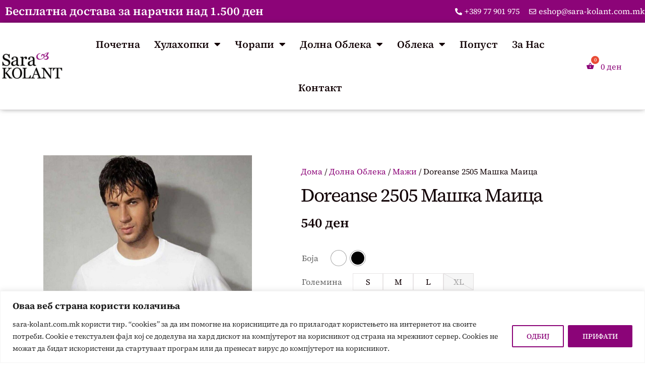

--- FILE ---
content_type: text/html; charset=UTF-8
request_url: https://sara-kolant.com.mk/produkt/doreanse-2505-mashka-maitsa/
body_size: 39193
content:
<!DOCTYPE html>
<!--[if !(IE 6) | !(IE 7) | !(IE 8)  ]><!-->
<html lang="mk-MK" class="no-js">
<!--<![endif]-->
<head>
	<meta charset="UTF-8" />
		<meta name="viewport" content="width=device-width, initial-scale=1, maximum-scale=1, user-scalable=0">
			<link rel="profile" href="https://gmpg.org/xfn/11" />
	<meta name='robots' content='index, follow, max-image-preview:large, max-snippet:-1, max-video-preview:-1' />

	<!-- This site is optimized with the Yoast SEO plugin v26.8 - https://yoast.com/product/yoast-seo-wordpress/ -->
	<title>Doreanse 2505 Машка Маица - Sara-Kolant</title>
	<link rel="canonical" href="https://sara-kolant.com.mk/produkt/doreanse-2505-mashka-maitsa/" />
	<meta property="og:locale" content="mk_MK" />
	<meta property="og:type" content="article" />
	<meta property="og:title" content="Doreanse 2505 Машка Маица - Sara-Kolant" />
	<meta property="og:description" content="Машка маица од компанијата Doreanse изработен од памук. Памучната ткаенина и овозможува на кожата да дише, не предизвикува алергии и има особено мека текстура.  Главни карактеристики: • Заоблено деколте • Со кратки ракави • Состав: 100% Памук" />
	<meta property="og:url" content="https://sara-kolant.com.mk/produkt/doreanse-2505-mashka-maitsa/" />
	<meta property="og:site_name" content="Sara-Kolant" />
	<meta property="article:modified_time" content="2025-12-08T03:50:14+00:00" />
	<meta property="og:image" content="https://sara-kolant.com.mk/wp-content/uploads/2023/11/2505a.jpg" />
	<meta property="og:image:width" content="1200" />
	<meta property="og:image:height" content="1800" />
	<meta property="og:image:type" content="image/jpeg" />
	<meta name="twitter:card" content="summary_large_image" />
	<meta name="twitter:label1" content="Est. reading time" />
	<meta name="twitter:data1" content="1 минута" />
	<script type="application/ld+json" class="yoast-schema-graph">{"@context":"https://schema.org","@graph":[{"@type":"WebPage","@id":"https://sara-kolant.com.mk/produkt/doreanse-2505-mashka-maitsa/","url":"https://sara-kolant.com.mk/produkt/doreanse-2505-mashka-maitsa/","name":"Doreanse 2505 Машка Маица - Sara-Kolant","isPartOf":{"@id":"https://sara-kolant.com.mk/#website"},"primaryImageOfPage":{"@id":"https://sara-kolant.com.mk/produkt/doreanse-2505-mashka-maitsa/#primaryimage"},"image":{"@id":"https://sara-kolant.com.mk/produkt/doreanse-2505-mashka-maitsa/#primaryimage"},"thumbnailUrl":"https://sara-kolant.com.mk/wp-content/uploads/2023/11/2505a.jpg","datePublished":"2023-11-20T19:15:14+00:00","dateModified":"2025-12-08T03:50:14+00:00","breadcrumb":{"@id":"https://sara-kolant.com.mk/produkt/doreanse-2505-mashka-maitsa/#breadcrumb"},"inLanguage":"mk-MK","potentialAction":[{"@type":"ReadAction","target":["https://sara-kolant.com.mk/produkt/doreanse-2505-mashka-maitsa/"]}]},{"@type":"ImageObject","inLanguage":"mk-MK","@id":"https://sara-kolant.com.mk/produkt/doreanse-2505-mashka-maitsa/#primaryimage","url":"https://sara-kolant.com.mk/wp-content/uploads/2023/11/2505a.jpg","contentUrl":"https://sara-kolant.com.mk/wp-content/uploads/2023/11/2505a.jpg","width":1200,"height":1800},{"@type":"BreadcrumbList","@id":"https://sara-kolant.com.mk/produkt/doreanse-2505-mashka-maitsa/#breadcrumb","itemListElement":[{"@type":"ListItem","position":1,"name":"Home","item":"https://sara-kolant.com.mk/"},{"@type":"ListItem","position":2,"name":"Shop","item":"https://sara-kolant.com.mk/shop-2/"},{"@type":"ListItem","position":3,"name":"Doreanse 2505 Машка Маица"}]},{"@type":"WebSite","@id":"https://sara-kolant.com.mk/#website","url":"https://sara-kolant.com.mk/","name":"Sara-Kolant","description":"Бидете секогаш уникатни, секогаш свои","publisher":{"@id":"https://sara-kolant.com.mk/#organization"},"potentialAction":[{"@type":"SearchAction","target":{"@type":"EntryPoint","urlTemplate":"https://sara-kolant.com.mk/?s={search_term_string}"},"query-input":{"@type":"PropertyValueSpecification","valueRequired":true,"valueName":"search_term_string"}}],"inLanguage":"mk-MK"},{"@type":"Organization","@id":"https://sara-kolant.com.mk/#organization","name":"Sara-Kolant","url":"https://sara-kolant.com.mk/","logo":{"@type":"ImageObject","inLanguage":"mk-MK","@id":"https://sara-kolant.com.mk/#/schema/logo/image/","url":"https://sara-kolant.com.mk/wp-content/uploads/2022/12/Logo.webp","contentUrl":"https://sara-kolant.com.mk/wp-content/uploads/2022/12/Logo.webp","width":120,"height":65,"caption":"Sara-Kolant"},"image":{"@id":"https://sara-kolant.com.mk/#/schema/logo/image/"}}]}</script>
	<!-- / Yoast SEO plugin. -->


<link rel='dns-prefetch' href='//www.googletagmanager.com' />
<link rel="alternate" type="application/rss+xml" title="Sara-Kolant &raquo; Фид" href="https://sara-kolant.com.mk/feed/" />
<link rel="alternate" title="oEmbed (JSON)" type="application/json+oembed" href="https://sara-kolant.com.mk/wp-json/oembed/1.0/embed?url=https%3A%2F%2Fsara-kolant.com.mk%2Fprodukt%2Fdoreanse-2505-mashka-maitsa%2F" />
<link rel="alternate" title="oEmbed (XML)" type="text/xml+oembed" href="https://sara-kolant.com.mk/wp-json/oembed/1.0/embed?url=https%3A%2F%2Fsara-kolant.com.mk%2Fprodukt%2Fdoreanse-2505-mashka-maitsa%2F&#038;format=xml" />
<style id='wp-img-auto-sizes-contain-inline-css'>
img:is([sizes=auto i],[sizes^="auto," i]){contain-intrinsic-size:3000px 1500px}
/*# sourceURL=wp-img-auto-sizes-contain-inline-css */
</style>
<style id='wp-emoji-styles-inline-css'>

	img.wp-smiley, img.emoji {
		display: inline !important;
		border: none !important;
		box-shadow: none !important;
		height: 1em !important;
		width: 1em !important;
		margin: 0 0.07em !important;
		vertical-align: -0.1em !important;
		background: none !important;
		padding: 0 !important;
	}
/*# sourceURL=wp-emoji-styles-inline-css */
</style>
<link rel='stylesheet' id='wp-block-library-css' href='https://sara-kolant.com.mk/wp-includes/css/dist/block-library/style.min.css?ver=6.9' media='all' />
<link rel='stylesheet' id='wc-blocks-style-css' href='https://sara-kolant.com.mk/wp-content/plugins/woocommerce/assets/client/blocks/wc-blocks.css?ver=wc-10.4.3' media='all' />
<style id='global-styles-inline-css'>
:root{--wp--preset--aspect-ratio--square: 1;--wp--preset--aspect-ratio--4-3: 4/3;--wp--preset--aspect-ratio--3-4: 3/4;--wp--preset--aspect-ratio--3-2: 3/2;--wp--preset--aspect-ratio--2-3: 2/3;--wp--preset--aspect-ratio--16-9: 16/9;--wp--preset--aspect-ratio--9-16: 9/16;--wp--preset--color--black: #000000;--wp--preset--color--cyan-bluish-gray: #abb8c3;--wp--preset--color--white: #FFF;--wp--preset--color--pale-pink: #f78da7;--wp--preset--color--vivid-red: #cf2e2e;--wp--preset--color--luminous-vivid-orange: #ff6900;--wp--preset--color--luminous-vivid-amber: #fcb900;--wp--preset--color--light-green-cyan: #7bdcb5;--wp--preset--color--vivid-green-cyan: #00d084;--wp--preset--color--pale-cyan-blue: #8ed1fc;--wp--preset--color--vivid-cyan-blue: #0693e3;--wp--preset--color--vivid-purple: #9b51e0;--wp--preset--color--accent: #1ebbf0;--wp--preset--color--dark-gray: #111;--wp--preset--color--light-gray: #767676;--wp--preset--gradient--vivid-cyan-blue-to-vivid-purple: linear-gradient(135deg,rgb(6,147,227) 0%,rgb(155,81,224) 100%);--wp--preset--gradient--light-green-cyan-to-vivid-green-cyan: linear-gradient(135deg,rgb(122,220,180) 0%,rgb(0,208,130) 100%);--wp--preset--gradient--luminous-vivid-amber-to-luminous-vivid-orange: linear-gradient(135deg,rgb(252,185,0) 0%,rgb(255,105,0) 100%);--wp--preset--gradient--luminous-vivid-orange-to-vivid-red: linear-gradient(135deg,rgb(255,105,0) 0%,rgb(207,46,46) 100%);--wp--preset--gradient--very-light-gray-to-cyan-bluish-gray: linear-gradient(135deg,rgb(238,238,238) 0%,rgb(169,184,195) 100%);--wp--preset--gradient--cool-to-warm-spectrum: linear-gradient(135deg,rgb(74,234,220) 0%,rgb(151,120,209) 20%,rgb(207,42,186) 40%,rgb(238,44,130) 60%,rgb(251,105,98) 80%,rgb(254,248,76) 100%);--wp--preset--gradient--blush-light-purple: linear-gradient(135deg,rgb(255,206,236) 0%,rgb(152,150,240) 100%);--wp--preset--gradient--blush-bordeaux: linear-gradient(135deg,rgb(254,205,165) 0%,rgb(254,45,45) 50%,rgb(107,0,62) 100%);--wp--preset--gradient--luminous-dusk: linear-gradient(135deg,rgb(255,203,112) 0%,rgb(199,81,192) 50%,rgb(65,88,208) 100%);--wp--preset--gradient--pale-ocean: linear-gradient(135deg,rgb(255,245,203) 0%,rgb(182,227,212) 50%,rgb(51,167,181) 100%);--wp--preset--gradient--electric-grass: linear-gradient(135deg,rgb(202,248,128) 0%,rgb(113,206,126) 100%);--wp--preset--gradient--midnight: linear-gradient(135deg,rgb(2,3,129) 0%,rgb(40,116,252) 100%);--wp--preset--font-size--small: 13px;--wp--preset--font-size--medium: 20px;--wp--preset--font-size--large: 36px;--wp--preset--font-size--x-large: 42px;--wp--preset--spacing--20: 0.44rem;--wp--preset--spacing--30: 0.67rem;--wp--preset--spacing--40: 1rem;--wp--preset--spacing--50: 1.5rem;--wp--preset--spacing--60: 2.25rem;--wp--preset--spacing--70: 3.38rem;--wp--preset--spacing--80: 5.06rem;--wp--preset--shadow--natural: 6px 6px 9px rgba(0, 0, 0, 0.2);--wp--preset--shadow--deep: 12px 12px 50px rgba(0, 0, 0, 0.4);--wp--preset--shadow--sharp: 6px 6px 0px rgba(0, 0, 0, 0.2);--wp--preset--shadow--outlined: 6px 6px 0px -3px rgb(255, 255, 255), 6px 6px rgb(0, 0, 0);--wp--preset--shadow--crisp: 6px 6px 0px rgb(0, 0, 0);}:where(.is-layout-flex){gap: 0.5em;}:where(.is-layout-grid){gap: 0.5em;}body .is-layout-flex{display: flex;}.is-layout-flex{flex-wrap: wrap;align-items: center;}.is-layout-flex > :is(*, div){margin: 0;}body .is-layout-grid{display: grid;}.is-layout-grid > :is(*, div){margin: 0;}:where(.wp-block-columns.is-layout-flex){gap: 2em;}:where(.wp-block-columns.is-layout-grid){gap: 2em;}:where(.wp-block-post-template.is-layout-flex){gap: 1.25em;}:where(.wp-block-post-template.is-layout-grid){gap: 1.25em;}.has-black-color{color: var(--wp--preset--color--black) !important;}.has-cyan-bluish-gray-color{color: var(--wp--preset--color--cyan-bluish-gray) !important;}.has-white-color{color: var(--wp--preset--color--white) !important;}.has-pale-pink-color{color: var(--wp--preset--color--pale-pink) !important;}.has-vivid-red-color{color: var(--wp--preset--color--vivid-red) !important;}.has-luminous-vivid-orange-color{color: var(--wp--preset--color--luminous-vivid-orange) !important;}.has-luminous-vivid-amber-color{color: var(--wp--preset--color--luminous-vivid-amber) !important;}.has-light-green-cyan-color{color: var(--wp--preset--color--light-green-cyan) !important;}.has-vivid-green-cyan-color{color: var(--wp--preset--color--vivid-green-cyan) !important;}.has-pale-cyan-blue-color{color: var(--wp--preset--color--pale-cyan-blue) !important;}.has-vivid-cyan-blue-color{color: var(--wp--preset--color--vivid-cyan-blue) !important;}.has-vivid-purple-color{color: var(--wp--preset--color--vivid-purple) !important;}.has-black-background-color{background-color: var(--wp--preset--color--black) !important;}.has-cyan-bluish-gray-background-color{background-color: var(--wp--preset--color--cyan-bluish-gray) !important;}.has-white-background-color{background-color: var(--wp--preset--color--white) !important;}.has-pale-pink-background-color{background-color: var(--wp--preset--color--pale-pink) !important;}.has-vivid-red-background-color{background-color: var(--wp--preset--color--vivid-red) !important;}.has-luminous-vivid-orange-background-color{background-color: var(--wp--preset--color--luminous-vivid-orange) !important;}.has-luminous-vivid-amber-background-color{background-color: var(--wp--preset--color--luminous-vivid-amber) !important;}.has-light-green-cyan-background-color{background-color: var(--wp--preset--color--light-green-cyan) !important;}.has-vivid-green-cyan-background-color{background-color: var(--wp--preset--color--vivid-green-cyan) !important;}.has-pale-cyan-blue-background-color{background-color: var(--wp--preset--color--pale-cyan-blue) !important;}.has-vivid-cyan-blue-background-color{background-color: var(--wp--preset--color--vivid-cyan-blue) !important;}.has-vivid-purple-background-color{background-color: var(--wp--preset--color--vivid-purple) !important;}.has-black-border-color{border-color: var(--wp--preset--color--black) !important;}.has-cyan-bluish-gray-border-color{border-color: var(--wp--preset--color--cyan-bluish-gray) !important;}.has-white-border-color{border-color: var(--wp--preset--color--white) !important;}.has-pale-pink-border-color{border-color: var(--wp--preset--color--pale-pink) !important;}.has-vivid-red-border-color{border-color: var(--wp--preset--color--vivid-red) !important;}.has-luminous-vivid-orange-border-color{border-color: var(--wp--preset--color--luminous-vivid-orange) !important;}.has-luminous-vivid-amber-border-color{border-color: var(--wp--preset--color--luminous-vivid-amber) !important;}.has-light-green-cyan-border-color{border-color: var(--wp--preset--color--light-green-cyan) !important;}.has-vivid-green-cyan-border-color{border-color: var(--wp--preset--color--vivid-green-cyan) !important;}.has-pale-cyan-blue-border-color{border-color: var(--wp--preset--color--pale-cyan-blue) !important;}.has-vivid-cyan-blue-border-color{border-color: var(--wp--preset--color--vivid-cyan-blue) !important;}.has-vivid-purple-border-color{border-color: var(--wp--preset--color--vivid-purple) !important;}.has-vivid-cyan-blue-to-vivid-purple-gradient-background{background: var(--wp--preset--gradient--vivid-cyan-blue-to-vivid-purple) !important;}.has-light-green-cyan-to-vivid-green-cyan-gradient-background{background: var(--wp--preset--gradient--light-green-cyan-to-vivid-green-cyan) !important;}.has-luminous-vivid-amber-to-luminous-vivid-orange-gradient-background{background: var(--wp--preset--gradient--luminous-vivid-amber-to-luminous-vivid-orange) !important;}.has-luminous-vivid-orange-to-vivid-red-gradient-background{background: var(--wp--preset--gradient--luminous-vivid-orange-to-vivid-red) !important;}.has-very-light-gray-to-cyan-bluish-gray-gradient-background{background: var(--wp--preset--gradient--very-light-gray-to-cyan-bluish-gray) !important;}.has-cool-to-warm-spectrum-gradient-background{background: var(--wp--preset--gradient--cool-to-warm-spectrum) !important;}.has-blush-light-purple-gradient-background{background: var(--wp--preset--gradient--blush-light-purple) !important;}.has-blush-bordeaux-gradient-background{background: var(--wp--preset--gradient--blush-bordeaux) !important;}.has-luminous-dusk-gradient-background{background: var(--wp--preset--gradient--luminous-dusk) !important;}.has-pale-ocean-gradient-background{background: var(--wp--preset--gradient--pale-ocean) !important;}.has-electric-grass-gradient-background{background: var(--wp--preset--gradient--electric-grass) !important;}.has-midnight-gradient-background{background: var(--wp--preset--gradient--midnight) !important;}.has-small-font-size{font-size: var(--wp--preset--font-size--small) !important;}.has-medium-font-size{font-size: var(--wp--preset--font-size--medium) !important;}.has-large-font-size{font-size: var(--wp--preset--font-size--large) !important;}.has-x-large-font-size{font-size: var(--wp--preset--font-size--x-large) !important;}
/*# sourceURL=global-styles-inline-css */
</style>

<style id='classic-theme-styles-inline-css'>
/*! This file is auto-generated */
.wp-block-button__link{color:#fff;background-color:#32373c;border-radius:9999px;box-shadow:none;text-decoration:none;padding:calc(.667em + 2px) calc(1.333em + 2px);font-size:1.125em}.wp-block-file__button{background:#32373c;color:#fff;text-decoration:none}
/*# sourceURL=/wp-includes/css/classic-themes.min.css */
</style>
<link rel='stylesheet' id='extended-flat-rate-shipping-woocommerce-css' href='https://sara-kolant.com.mk/wp-content/plugins/advanced-free-flat-shipping-woocommerce/public/css/extended-flat-rate-shipping-woocommerce-public.css?ver=1.6.4.90' media='all' />
<link rel='stylesheet' id='contact-form-7-css' href='https://sara-kolant.com.mk/wp-content/plugins/contact-form-7/includes/css/styles.css?ver=6.1.4' media='all' />
<link rel='stylesheet' id='photoswipe-css' href='https://sara-kolant.com.mk/wp-content/plugins/woocommerce/assets/css/photoswipe/photoswipe.min.css?ver=10.4.3' media='all' />
<link rel='stylesheet' id='photoswipe-default-skin-css' href='https://sara-kolant.com.mk/wp-content/plugins/woocommerce/assets/css/photoswipe/default-skin/default-skin.min.css?ver=10.4.3' media='all' />
<style id='woocommerce-inline-inline-css'>
.woocommerce form .form-row .required { visibility: visible; }
/*# sourceURL=woocommerce-inline-inline-css */
</style>
<link rel='stylesheet' id='woo-variation-swatches-css' href='https://sara-kolant.com.mk/wp-content/plugins/woo-variation-swatches/assets/css/frontend.min.css?ver=1762885168' media='all' />
<style id='woo-variation-swatches-inline-css'>
:root {
--wvs-tick:url("data:image/svg+xml;utf8,%3Csvg filter='drop-shadow(0px 0px 2px rgb(0 0 0 / .8))' xmlns='http://www.w3.org/2000/svg'  viewBox='0 0 30 30'%3E%3Cpath fill='none' stroke='%23ffffff' stroke-linecap='round' stroke-linejoin='round' stroke-width='4' d='M4 16L11 23 27 7'/%3E%3C/svg%3E");

--wvs-cross:url("data:image/svg+xml;utf8,%3Csvg filter='drop-shadow(0px 0px 5px rgb(255 255 255 / .6))' xmlns='http://www.w3.org/2000/svg' width='72px' height='72px' viewBox='0 0 24 24'%3E%3Cpath fill='none' stroke='%23ff0000' stroke-linecap='round' stroke-width='0.6' d='M5 5L19 19M19 5L5 19'/%3E%3C/svg%3E");
--wvs-single-product-item-width:30px;
--wvs-single-product-item-height:30px;
--wvs-single-product-item-font-size:16px}
/*# sourceURL=woo-variation-swatches-inline-css */
</style>
<link rel='stylesheet' id='hint-css' href='https://sara-kolant.com.mk/wp-content/plugins/woo-fly-cart/assets/hint/hint.min.css?ver=6.9' media='all' />
<link rel='stylesheet' id='perfect-scrollbar-css' href='https://sara-kolant.com.mk/wp-content/plugins/woo-fly-cart/assets/perfect-scrollbar/css/perfect-scrollbar.min.css?ver=6.9' media='all' />
<link rel='stylesheet' id='perfect-scrollbar-wpc-css' href='https://sara-kolant.com.mk/wp-content/plugins/woo-fly-cart/assets/perfect-scrollbar/css/custom-theme.css?ver=6.9' media='all' />
<link rel='stylesheet' id='woofc-fonts-css' href='https://sara-kolant.com.mk/wp-content/plugins/woo-fly-cart/assets/css/fonts.css?ver=6.9' media='all' />
<link rel='stylesheet' id='woofc-frontend-css' href='https://sara-kolant.com.mk/wp-content/plugins/woo-fly-cart/assets/css/frontend.css?ver=5.9.9' media='all' />
<style id='woofc-frontend-inline-css'>
.woofc-area.woofc-style-01 .woofc-inner, .woofc-area.woofc-style-03 .woofc-inner, .woofc-area.woofc-style-02 .woofc-area-bot .woofc-action .woofc-action-inner > div a:hover, .woofc-area.woofc-style-04 .woofc-area-bot .woofc-action .woofc-action-inner > div a:hover {
                            background-color: #a74496;
                        }

                        .woofc-area.woofc-style-01 .woofc-area-bot .woofc-action .woofc-action-inner > div a, .woofc-area.woofc-style-02 .woofc-area-bot .woofc-action .woofc-action-inner > div a, .woofc-area.woofc-style-03 .woofc-area-bot .woofc-action .woofc-action-inner > div a, .woofc-area.woofc-style-04 .woofc-area-bot .woofc-action .woofc-action-inner > div a {
                            outline: none;
                            color: #a74496;
                        }

                        .woofc-area.woofc-style-02 .woofc-area-bot .woofc-action .woofc-action-inner > div a, .woofc-area.woofc-style-04 .woofc-area-bot .woofc-action .woofc-action-inner > div a {
                            border-color: #a74496;
                        }

                        .woofc-area.woofc-style-05 .woofc-inner{
                            background-color: #a74496;
                            background-image: url('');
                            background-size: cover;
                            background-position: center;
                            background-repeat: no-repeat;
                        }
                        
                        .woofc-count span {
                            background-color: #a74496;
                        }
/*# sourceURL=woofc-frontend-inline-css */
</style>
<link rel='stylesheet' id='woocommerce_prettyPhoto_css-css' href='https://sara-kolant.com.mk/wp-content/plugins/woocommerce/assets/css/prettyPhoto.css?ver=10.4.3' media='all' />
<link rel='stylesheet' id='elementor-frontend-css' href='https://sara-kolant.com.mk/wp-content/plugins/elementor/assets/css/frontend.min.css?ver=3.28.4' media='all' />
<link rel='stylesheet' id='widget-nav-menu-css' href='https://sara-kolant.com.mk/wp-content/plugins/elementor-pro/assets/css/widget-nav-menu.min.css?ver=3.28.4' media='all' />
<link rel='stylesheet' id='widget-heading-css' href='https://sara-kolant.com.mk/wp-content/plugins/elementor/assets/css/widget-heading.min.css?ver=3.28.4' media='all' />
<link rel='stylesheet' id='widget-icon-list-css' href='https://sara-kolant.com.mk/wp-content/plugins/elementor/assets/css/widget-icon-list.min.css?ver=3.28.4' media='all' />
<link rel='stylesheet' id='e-animation-slideInRight-css' href='https://sara-kolant.com.mk/wp-content/plugins/elementor/assets/lib/animations/styles/slideInRight.min.css?ver=3.28.4' media='all' />
<link rel='stylesheet' id='e-popup-css' href='https://sara-kolant.com.mk/wp-content/plugins/elementor-pro/assets/css/conditionals/popup.min.css?ver=3.28.4' media='all' />
<link rel='stylesheet' id='the7-e-sticky-effect-css' href='https://sara-kolant.com.mk/wp-content/themes/dt-the7/css/compatibility/elementor/the7-sticky-effects.min.css?ver=12.4.0' media='all' />
<link rel='stylesheet' id='widget-image-css' href='https://sara-kolant.com.mk/wp-content/plugins/elementor/assets/css/widget-image.min.css?ver=3.28.4' media='all' />
<link rel='stylesheet' id='widget-spacer-css' href='https://sara-kolant.com.mk/wp-content/plugins/elementor/assets/css/widget-spacer.min.css?ver=3.28.4' media='all' />
<link rel='stylesheet' id='widget-form-css' href='https://sara-kolant.com.mk/wp-content/plugins/elementor-pro/assets/css/widget-form.min.css?ver=3.28.4' media='all' />
<link rel='stylesheet' id='the7-woocommerce-product-price-widget-css' href='https://sara-kolant.com.mk/wp-content/themes/dt-the7/css/compatibility/elementor/the7-woocommerce-product-price.min.css?ver=12.4.0' media='all' />
<link rel='stylesheet' id='the7-woocommerce-product-add-to-cart-v2-css' href='https://sara-kolant.com.mk/wp-content/themes/dt-the7/css/compatibility/elementor/the7-woocommerce-add-to-cart.min.css?ver=12.4.0' media='all' />
<link rel='stylesheet' id='widget-lottie-css' href='https://sara-kolant.com.mk/wp-content/plugins/elementor-pro/assets/css/widget-lottie.min.css?ver=3.28.4' media='all' />
<link rel='stylesheet' id='widget-icon-box-css' href='https://sara-kolant.com.mk/wp-content/plugins/elementor/assets/css/widget-icon-box.min.css?ver=3.28.4' media='all' />
<link rel='stylesheet' id='widget-divider-css' href='https://sara-kolant.com.mk/wp-content/plugins/elementor/assets/css/widget-divider.min.css?ver=3.28.4' media='all' />
<link rel='stylesheet' id='the7-filter-decorations-base-css' href='https://sara-kolant.com.mk/wp-content/themes/dt-the7/css/compatibility/elementor/the7-filter-decorations-base.min.css?ver=12.4.0' media='all' />
<link rel='stylesheet' id='the7-wc-products-css' href='https://sara-kolant.com.mk/wp-content/themes/dt-the7/css/compatibility/elementor/the7-wc-products-widget.min.css?ver=12.4.0' media='all' />
<link rel='stylesheet' id='the7-carousel-navigation-css' href='https://sara-kolant.com.mk/wp-content/themes/dt-the7/css/compatibility/elementor/the7-carousel-navigation.min.css?ver=12.4.0' media='all' />
<link rel='stylesheet' id='elementor-icons-css' href='https://sara-kolant.com.mk/wp-content/plugins/elementor/assets/lib/eicons/css/elementor-icons.min.css?ver=5.36.0' media='all' />
<link rel='stylesheet' id='elementor-post-5-css' href='https://sara-kolant.com.mk/wp-content/uploads/elementor/css/post-5.css?ver=1768933183' media='all' />
<link rel='stylesheet' id='elementor-post-10902-css' href='https://sara-kolant.com.mk/wp-content/uploads/elementor/css/post-10902.css?ver=1768933184' media='all' />
<link rel='stylesheet' id='elementor-post-9052-css' href='https://sara-kolant.com.mk/wp-content/uploads/elementor/css/post-9052.css?ver=1768933184' media='all' />
<link rel='stylesheet' id='elementor-post-2605-css' href='https://sara-kolant.com.mk/wp-content/uploads/elementor/css/post-2605.css?ver=1768933184' media='all' />
<link rel='stylesheet' id='elementor-post-3085-css' href='https://sara-kolant.com.mk/wp-content/uploads/elementor/css/post-3085.css?ver=1768933433' media='all' />
<link rel='stylesheet' id='dt-main-css' href='https://sara-kolant.com.mk/wp-content/themes/dt-the7/css/main.min.css?ver=12.4.0' media='all' />
<style id='dt-main-inline-css'>
body #load {
  display: block;
  height: 100%;
  overflow: hidden;
  position: fixed;
  width: 100%;
  z-index: 9901;
  opacity: 1;
  visibility: visible;
  transition: all .35s ease-out;
}
.load-wrap {
  width: 100%;
  height: 100%;
  background-position: center center;
  background-repeat: no-repeat;
  text-align: center;
  display: -ms-flexbox;
  display: -ms-flex;
  display: flex;
  -ms-align-items: center;
  -ms-flex-align: center;
  align-items: center;
  -ms-flex-flow: column wrap;
  flex-flow: column wrap;
  -ms-flex-pack: center;
  -ms-justify-content: center;
  justify-content: center;
}
.load-wrap > svg {
  position: absolute;
  top: 50%;
  left: 50%;
  transform: translate(-50%,-50%);
}
#load {
  background: var(--the7-elementor-beautiful-loading-bg,#ffffff);
  --the7-beautiful-spinner-color2: var(--the7-beautiful-spinner-color,rgba(51,51,51,0.25));
}

/*# sourceURL=dt-main-inline-css */
</style>
<link rel='stylesheet' id='the7-custom-scrollbar-css' href='https://sara-kolant.com.mk/wp-content/themes/dt-the7/lib/custom-scrollbar/custom-scrollbar.min.css?ver=12.4.0' media='all' />
<link rel='stylesheet' id='the7-css-vars-css' href='https://sara-kolant.com.mk/wp-content/uploads/the7-css/css-vars.css?ver=38465babca2d' media='all' />
<link rel='stylesheet' id='dt-custom-css' href='https://sara-kolant.com.mk/wp-content/uploads/the7-css/custom.css?ver=38465babca2d' media='all' />
<link rel='stylesheet' id='wc-dt-custom-css' href='https://sara-kolant.com.mk/wp-content/uploads/the7-css/compatibility/wc-dt-custom.css?ver=38465babca2d' media='all' />
<link rel='stylesheet' id='dt-media-css' href='https://sara-kolant.com.mk/wp-content/uploads/the7-css/media.css?ver=38465babca2d' media='all' />
<link rel='stylesheet' id='the7-mega-menu-css' href='https://sara-kolant.com.mk/wp-content/uploads/the7-css/mega-menu.css?ver=38465babca2d' media='all' />
<link rel='stylesheet' id='the7-elements-css' href='https://sara-kolant.com.mk/wp-content/uploads/the7-css/post-type-dynamic.css?ver=38465babca2d' media='all' />
<link rel='stylesheet' id='style-css' href='https://sara-kolant.com.mk/wp-content/themes/dt-the7-child/style.css?ver=12.4.0' media='all' />
<link rel='stylesheet' id='the7-elementor-global-css' href='https://sara-kolant.com.mk/wp-content/themes/dt-the7/css/compatibility/elementor/elementor-global.min.css?ver=12.4.0' media='all' />
<link rel='stylesheet' id='wpcfb-frontend-css' href='https://sara-kolant.com.mk/wp-content/plugins/wpc-free-shipping-bar/assets/css/frontend.css?ver=1.4.8' media='all' />
<link rel='stylesheet' id='usk-site-css' href='https://sara-kolant.com.mk/wp-content/plugins/ultimate-store-kit/assets/css/usk-site.css?ver=2.9.6' media='all' />
<link rel='stylesheet' id='slick-modal-css' href='https://sara-kolant.com.mk/wp-content/plugins/ultimate-store-kit/assets/vendor/css/slickmodal.css?ver=2.9.6' media='all' />
<link rel='stylesheet' id='toolslide-css-css' href='https://sara-kolant.com.mk/wp-content/plugins/ultimate-store-kit/assets/vendor/css/toolslide.css?ver=2.9.6' media='all' />
<link rel='stylesheet' id='elementor-gf-local-sourceserif4-css' href='https://sara-kolant.com.mk/wp-content/uploads/elementor/google-fonts/css/sourceserif4.css?ver=1742803792' media='all' />
<link rel='stylesheet' id='elementor-gf-local-inter-css' href='https://sara-kolant.com.mk/wp-content/uploads/elementor/google-fonts/css/inter.css?ver=1742803803' media='all' />
<link rel='stylesheet' id='elementor-icons-shared-0-css' href='https://sara-kolant.com.mk/wp-content/plugins/elementor/assets/lib/font-awesome/css/fontawesome.min.css?ver=5.15.3' media='all' />
<link rel='stylesheet' id='elementor-icons-fa-solid-css' href='https://sara-kolant.com.mk/wp-content/plugins/elementor/assets/lib/font-awesome/css/solid.min.css?ver=5.15.3' media='all' />
<link rel='stylesheet' id='elementor-icons-fa-regular-css' href='https://sara-kolant.com.mk/wp-content/plugins/elementor/assets/lib/font-awesome/css/regular.min.css?ver=5.15.3' media='all' />
<script type="text/template" id="tmpl-variation-template">
	<div class="woocommerce-variation-description">{{{ data.variation.variation_description }}}</div>
	<div class="woocommerce-variation-price">{{{ data.variation.price_html }}}</div>
	<div class="woocommerce-variation-availability">{{{ data.variation.availability_html }}}</div>
</script>
<script type="text/template" id="tmpl-unavailable-variation-template">
	<p role="alert">За жал овој продукт не е достапен. Ве молиме изберете друга комбинација.</p>
</script>
<script src="https://sara-kolant.com.mk/wp-includes/js/jquery/jquery.min.js?ver=3.7.1" id="jquery-core-js"></script>
<script src="https://sara-kolant.com.mk/wp-includes/js/jquery/jquery-migrate.min.js?ver=3.4.1" id="jquery-migrate-js"></script>
<script id="woocommerce-google-analytics-integration-gtag-js-after">
/* Google Analytics for WooCommerce (gtag.js) */
					window.dataLayer = window.dataLayer || [];
					function gtag(){dataLayer.push(arguments);}
					// Set up default consent state.
					for ( const mode of [{"analytics_storage":"denied","ad_storage":"denied","ad_user_data":"denied","ad_personalization":"denied","region":["AT","BE","BG","HR","CY","CZ","DK","EE","FI","FR","DE","GR","HU","IS","IE","IT","LV","LI","LT","LU","MT","NL","NO","PL","PT","RO","SK","SI","ES","SE","GB","CH"]}] || [] ) {
						gtag( "consent", "default", { "wait_for_update": 500, ...mode } );
					}
					gtag("js", new Date());
					gtag("set", "developer_id.dOGY3NW", true);
					gtag("config", "G-C5L3WJ0816", {"track_404":true,"allow_google_signals":true,"logged_in":false,"linker":{"domains":[],"allow_incoming":false},"custom_map":{"dimension1":"logged_in"}});
//# sourceURL=woocommerce-google-analytics-integration-gtag-js-after
</script>
<script id="cookie-law-info-js-extra">
var _ckyConfig = {"_ipData":[],"_assetsURL":"https://sara-kolant.com.mk/wp-content/plugins/cookie-law-info/lite/frontend/images/","_publicURL":"https://sara-kolant.com.mk","_expiry":"365","_categories":[{"name":"Necessary","slug":"necessary","isNecessary":true,"ccpaDoNotSell":true,"cookies":[],"active":true,"defaultConsent":{"gdpr":true,"ccpa":true}},{"name":"Functional","slug":"functional","isNecessary":false,"ccpaDoNotSell":true,"cookies":[],"active":true,"defaultConsent":{"gdpr":false,"ccpa":false}},{"name":"Analytics","slug":"analytics","isNecessary":false,"ccpaDoNotSell":true,"cookies":[],"active":true,"defaultConsent":{"gdpr":false,"ccpa":false}},{"name":"Performance","slug":"performance","isNecessary":false,"ccpaDoNotSell":true,"cookies":[],"active":true,"defaultConsent":{"gdpr":false,"ccpa":false}},{"name":"Advertisement","slug":"advertisement","isNecessary":false,"ccpaDoNotSell":true,"cookies":[],"active":true,"defaultConsent":{"gdpr":false,"ccpa":false}}],"_activeLaw":"gdpr","_rootDomain":"","_block":"1","_showBanner":"1","_bannerConfig":{"settings":{"type":"banner","preferenceCenterType":"popup","position":"bottom","applicableLaw":"gdpr"},"behaviours":{"reloadBannerOnAccept":false,"loadAnalyticsByDefault":false,"animations":{"onLoad":"animate","onHide":"sticky"}},"config":{"revisitConsent":{"status":true,"tag":"revisit-consent","position":"bottom-left","meta":{"url":"#"},"styles":{"background-color":"#0056A7"},"elements":{"title":{"type":"text","tag":"revisit-consent-title","status":true,"styles":{"color":"#0056a7"}}}},"preferenceCenter":{"toggle":{"status":true,"tag":"detail-category-toggle","type":"toggle","states":{"active":{"styles":{"background-color":"#1863DC"}},"inactive":{"styles":{"background-color":"#D0D5D2"}}}}},"categoryPreview":{"status":false,"toggle":{"status":true,"tag":"detail-category-preview-toggle","type":"toggle","states":{"active":{"styles":{"background-color":"#1863DC"}},"inactive":{"styles":{"background-color":"#D0D5D2"}}}}},"videoPlaceholder":{"status":true,"styles":{"background-color":"#000000","border-color":"#000000","color":"#ffffff"}},"readMore":{"status":false,"tag":"readmore-button","type":"link","meta":{"noFollow":true,"newTab":true},"styles":{"color":"#8B0478","background-color":"transparent","border-color":"transparent"}},"showMore":{"status":true,"tag":"show-desc-button","type":"button","styles":{"color":"#1863DC"}},"showLess":{"status":true,"tag":"hide-desc-button","type":"button","styles":{"color":"#1863DC"}},"alwaysActive":{"status":true,"tag":"always-active","styles":{"color":"#008000"}},"manualLinks":{"status":true,"tag":"manual-links","type":"link","styles":{"color":"#1863DC"}},"auditTable":{"status":true},"optOption":{"status":true,"toggle":{"status":true,"tag":"optout-option-toggle","type":"toggle","states":{"active":{"styles":{"background-color":"#1863dc"}},"inactive":{"styles":{"background-color":"#FFFFFF"}}}}}}},"_version":"3.3.6","_logConsent":"1","_tags":[{"tag":"accept-button","styles":{"color":"#FFFFFF","background-color":"#8B0478","border-color":"#8B0478"}},{"tag":"reject-button","styles":{"color":"#8B0478","background-color":"transparent","border-color":"#8B0478"}},{"tag":"settings-button","styles":{"color":"#8B0478","background-color":"transparent","border-color":"#8B0478"}},{"tag":"readmore-button","styles":{"color":"#8B0478","background-color":"transparent","border-color":"transparent"}},{"tag":"donotsell-button","styles":{"color":"#1863DC","background-color":"transparent","border-color":"transparent"}},{"tag":"show-desc-button","styles":{"color":"#1863DC"}},{"tag":"hide-desc-button","styles":{"color":"#1863DC"}},{"tag":"cky-always-active","styles":[]},{"tag":"cky-link","styles":[]},{"tag":"accept-button","styles":{"color":"#FFFFFF","background-color":"#8B0478","border-color":"#8B0478"}},{"tag":"revisit-consent","styles":{"background-color":"#0056A7"}}],"_shortCodes":[{"key":"cky_readmore","content":"\u003Ca href=\"#\" class=\"cky-policy\" aria-label=\"Cookie Policy\" target=\"_blank\" rel=\"noopener\" data-cky-tag=\"readmore-button\"\u003ECookie Policy\u003C/a\u003E","tag":"readmore-button","status":false,"attributes":{"rel":"nofollow","target":"_blank"}},{"key":"cky_show_desc","content":"\u003Cbutton class=\"cky-show-desc-btn\" data-cky-tag=\"show-desc-button\" aria-label=\"Show more\"\u003EShow more\u003C/button\u003E","tag":"show-desc-button","status":true,"attributes":[]},{"key":"cky_hide_desc","content":"\u003Cbutton class=\"cky-show-desc-btn\" data-cky-tag=\"hide-desc-button\" aria-label=\"Show less\"\u003EShow less\u003C/button\u003E","tag":"hide-desc-button","status":true,"attributes":[]},{"key":"cky_optout_show_desc","content":"[cky_optout_show_desc]","tag":"optout-show-desc-button","status":true,"attributes":[]},{"key":"cky_optout_hide_desc","content":"[cky_optout_hide_desc]","tag":"optout-hide-desc-button","status":true,"attributes":[]},{"key":"cky_category_toggle_label","content":"[cky_{{status}}_category_label] [cky_preference_{{category_slug}}_title]","tag":"","status":true,"attributes":[]},{"key":"cky_enable_category_label","content":"Enable","tag":"","status":true,"attributes":[]},{"key":"cky_disable_category_label","content":"Disable","tag":"","status":true,"attributes":[]},{"key":"cky_video_placeholder","content":"\u003Cdiv class=\"video-placeholder-normal\" data-cky-tag=\"video-placeholder\" id=\"[UNIQUEID]\"\u003E\u003Cp class=\"video-placeholder-text-normal\" data-cky-tag=\"placeholder-title\"\u003EPlease accept cookies to access this content\u003C/p\u003E\u003C/div\u003E","tag":"","status":true,"attributes":[]},{"key":"cky_enable_optout_label","content":"Enable","tag":"","status":true,"attributes":[]},{"key":"cky_disable_optout_label","content":"Disable","tag":"","status":true,"attributes":[]},{"key":"cky_optout_toggle_label","content":"[cky_{{status}}_optout_label] [cky_optout_option_title]","tag":"","status":true,"attributes":[]},{"key":"cky_optout_option_title","content":"Do Not Sell or Share My Personal Information","tag":"","status":true,"attributes":[]},{"key":"cky_optout_close_label","content":"Close","tag":"","status":true,"attributes":[]},{"key":"cky_preference_close_label","content":"Close","tag":"","status":true,"attributes":[]}],"_rtl":"","_language":"en","_providersToBlock":[]};
var _ckyStyles = {"css":".cky-overlay{background: #000000; opacity: 0.4; position: fixed; top: 0; left: 0; width: 100%; height: 100%; z-index: 99999999;}.cky-hide{display: none;}.cky-btn-revisit-wrapper{display: flex; align-items: center; justify-content: center; background: #0056a7; width: 45px; height: 45px; border-radius: 50%; position: fixed; z-index: 999999; cursor: pointer;}.cky-revisit-bottom-left{bottom: 15px; left: 15px;}.cky-revisit-bottom-right{bottom: 15px; right: 15px;}.cky-btn-revisit-wrapper .cky-btn-revisit{display: flex; align-items: center; justify-content: center; background: none; border: none; cursor: pointer; position: relative; margin: 0; padding: 0;}.cky-btn-revisit-wrapper .cky-btn-revisit img{max-width: fit-content; margin: 0; height: 30px; width: 30px;}.cky-revisit-bottom-left:hover::before{content: attr(data-tooltip); position: absolute; background: #4e4b66; color: #ffffff; left: calc(100% + 7px); font-size: 12px; line-height: 16px; width: max-content; padding: 4px 8px; border-radius: 4px;}.cky-revisit-bottom-left:hover::after{position: absolute; content: \"\"; border: 5px solid transparent; left: calc(100% + 2px); border-left-width: 0; border-right-color: #4e4b66;}.cky-revisit-bottom-right:hover::before{content: attr(data-tooltip); position: absolute; background: #4e4b66; color: #ffffff; right: calc(100% + 7px); font-size: 12px; line-height: 16px; width: max-content; padding: 4px 8px; border-radius: 4px;}.cky-revisit-bottom-right:hover::after{position: absolute; content: \"\"; border: 5px solid transparent; right: calc(100% + 2px); border-right-width: 0; border-left-color: #4e4b66;}.cky-revisit-hide{display: none;}.cky-consent-container{position: fixed; width: 100%; box-sizing: border-box; z-index: 9999999;}.cky-consent-container .cky-consent-bar{background: #ffffff; border: 1px solid; padding: 16.5px 24px; box-shadow: 0 -1px 10px 0 #acabab4d;}.cky-banner-bottom{bottom: 0; left: 0;}.cky-banner-top{top: 0; left: 0;}.cky-custom-brand-logo-wrapper .cky-custom-brand-logo{width: 100px; height: auto; margin: 0 0 12px 0;}.cky-notice .cky-title{color: #212121; font-weight: 700; font-size: 18px; line-height: 24px; margin: 0 0 12px 0;}.cky-notice-group{display: flex; justify-content: space-between; align-items: center; font-size: 14px; line-height: 24px; font-weight: 400;}.cky-notice-des *,.cky-preference-content-wrapper *,.cky-accordion-header-des *,.cky-gpc-wrapper .cky-gpc-desc *{font-size: 14px;}.cky-notice-des{color: #212121; font-size: 14px; line-height: 24px; font-weight: 400;}.cky-notice-des img{height: 25px; width: 25px;}.cky-consent-bar .cky-notice-des p,.cky-gpc-wrapper .cky-gpc-desc p,.cky-preference-body-wrapper .cky-preference-content-wrapper p,.cky-accordion-header-wrapper .cky-accordion-header-des p,.cky-cookie-des-table li div:last-child p{color: inherit; margin-top: 0; overflow-wrap: break-word;}.cky-notice-des P:last-child,.cky-preference-content-wrapper p:last-child,.cky-cookie-des-table li div:last-child p:last-child,.cky-gpc-wrapper .cky-gpc-desc p:last-child{margin-bottom: 0;}.cky-notice-des a.cky-policy,.cky-notice-des button.cky-policy{font-size: 14px; color: #1863dc; white-space: nowrap; cursor: pointer; background: transparent; border: 1px solid; text-decoration: underline;}.cky-notice-des button.cky-policy{padding: 0;}.cky-notice-des a.cky-policy:focus-visible,.cky-notice-des button.cky-policy:focus-visible,.cky-preference-content-wrapper .cky-show-desc-btn:focus-visible,.cky-accordion-header .cky-accordion-btn:focus-visible,.cky-preference-header .cky-btn-close:focus-visible,.cky-switch input[type=\"checkbox\"]:focus-visible,.cky-footer-wrapper a:focus-visible,.cky-btn:focus-visible{outline: 2px solid #1863dc; outline-offset: 2px;}.cky-btn:focus:not(:focus-visible),.cky-accordion-header .cky-accordion-btn:focus:not(:focus-visible),.cky-preference-content-wrapper .cky-show-desc-btn:focus:not(:focus-visible),.cky-btn-revisit-wrapper .cky-btn-revisit:focus:not(:focus-visible),.cky-preference-header .cky-btn-close:focus:not(:focus-visible),.cky-consent-bar .cky-banner-btn-close:focus:not(:focus-visible){outline: 0;}button.cky-show-desc-btn:not(:hover):not(:active){color: #1863dc; background: transparent;}button.cky-accordion-btn:not(:hover):not(:active),button.cky-banner-btn-close:not(:hover):not(:active),button.cky-btn-close:not(:hover):not(:active),button.cky-btn-revisit:not(:hover):not(:active){background: transparent;}.cky-consent-bar button:hover,.cky-modal.cky-modal-open button:hover,.cky-consent-bar button:focus,.cky-modal.cky-modal-open button:focus{text-decoration: none;}.cky-notice-btn-wrapper{display: flex; justify-content: center; align-items: center; margin-left: 15px;}.cky-notice-btn-wrapper .cky-btn{text-shadow: none; box-shadow: none;}.cky-btn{font-size: 14px; font-family: inherit; line-height: 24px; padding: 8px 27px; font-weight: 500; margin: 0 8px 0 0; border-radius: 2px; white-space: nowrap; cursor: pointer; text-align: center; text-transform: none; min-height: 0;}.cky-btn:hover{opacity: 0.8;}.cky-btn-customize{color: #1863dc; background: transparent; border: 2px solid #1863dc;}.cky-btn-reject{color: #1863dc; background: transparent; border: 2px solid #1863dc;}.cky-btn-accept{background: #1863dc; color: #ffffff; border: 2px solid #1863dc;}.cky-btn:last-child{margin-right: 0;}@media (max-width: 768px){.cky-notice-group{display: block;}.cky-notice-btn-wrapper{margin-left: 0;}.cky-notice-btn-wrapper .cky-btn{flex: auto; max-width: 100%; margin-top: 10px; white-space: unset;}}@media (max-width: 576px){.cky-notice-btn-wrapper{flex-direction: column;}.cky-custom-brand-logo-wrapper, .cky-notice .cky-title, .cky-notice-des, .cky-notice-btn-wrapper{padding: 0 28px;}.cky-consent-container .cky-consent-bar{padding: 16.5px 0;}.cky-notice-des{max-height: 40vh; overflow-y: scroll;}.cky-notice-btn-wrapper .cky-btn{width: 100%; padding: 8px; margin-right: 0;}.cky-notice-btn-wrapper .cky-btn-accept{order: 1;}.cky-notice-btn-wrapper .cky-btn-reject{order: 3;}.cky-notice-btn-wrapper .cky-btn-customize{order: 2;}}@media (max-width: 425px){.cky-custom-brand-logo-wrapper, .cky-notice .cky-title, .cky-notice-des, .cky-notice-btn-wrapper{padding: 0 24px;}.cky-notice-btn-wrapper{flex-direction: column;}.cky-btn{width: 100%; margin: 10px 0 0 0;}.cky-notice-btn-wrapper .cky-btn-customize{order: 2;}.cky-notice-btn-wrapper .cky-btn-reject{order: 3;}.cky-notice-btn-wrapper .cky-btn-accept{order: 1; margin-top: 16px;}}@media (max-width: 352px){.cky-notice .cky-title{font-size: 16px;}.cky-notice-des *{font-size: 12px;}.cky-notice-des, .cky-btn{font-size: 12px;}}.cky-modal.cky-modal-open{display: flex; visibility: visible; -webkit-transform: translate(-50%, -50%); -moz-transform: translate(-50%, -50%); -ms-transform: translate(-50%, -50%); -o-transform: translate(-50%, -50%); transform: translate(-50%, -50%); top: 50%; left: 50%; transition: all 1s ease;}.cky-modal{box-shadow: 0 32px 68px rgba(0, 0, 0, 0.3); margin: 0 auto; position: fixed; max-width: 100%; background: #ffffff; top: 50%; box-sizing: border-box; border-radius: 6px; z-index: 999999999; color: #212121; -webkit-transform: translate(-50%, 100%); -moz-transform: translate(-50%, 100%); -ms-transform: translate(-50%, 100%); -o-transform: translate(-50%, 100%); transform: translate(-50%, 100%); visibility: hidden; transition: all 0s ease;}.cky-preference-center{max-height: 79vh; overflow: hidden; width: 845px; overflow: hidden; flex: 1 1 0; display: flex; flex-direction: column; border-radius: 6px;}.cky-preference-header{display: flex; align-items: center; justify-content: space-between; padding: 22px 24px; border-bottom: 1px solid;}.cky-preference-header .cky-preference-title{font-size: 18px; font-weight: 700; line-height: 24px;}.cky-preference-header .cky-btn-close{margin: 0; cursor: pointer; vertical-align: middle; padding: 0; background: none; border: none; width: auto; height: auto; min-height: 0; line-height: 0; text-shadow: none; box-shadow: none;}.cky-preference-header .cky-btn-close img{margin: 0; height: 10px; width: 10px;}.cky-preference-body-wrapper{padding: 0 24px; flex: 1; overflow: auto; box-sizing: border-box;}.cky-preference-content-wrapper,.cky-gpc-wrapper .cky-gpc-desc{font-size: 14px; line-height: 24px; font-weight: 400; padding: 12px 0;}.cky-preference-content-wrapper{border-bottom: 1px solid;}.cky-preference-content-wrapper img{height: 25px; width: 25px;}.cky-preference-content-wrapper .cky-show-desc-btn{font-size: 14px; font-family: inherit; color: #1863dc; text-decoration: none; line-height: 24px; padding: 0; margin: 0; white-space: nowrap; cursor: pointer; background: transparent; border-color: transparent; text-transform: none; min-height: 0; text-shadow: none; box-shadow: none;}.cky-accordion-wrapper{margin-bottom: 10px;}.cky-accordion{border-bottom: 1px solid;}.cky-accordion:last-child{border-bottom: none;}.cky-accordion .cky-accordion-item{display: flex; margin-top: 10px;}.cky-accordion .cky-accordion-body{display: none;}.cky-accordion.cky-accordion-active .cky-accordion-body{display: block; padding: 0 22px; margin-bottom: 16px;}.cky-accordion-header-wrapper{cursor: pointer; width: 100%;}.cky-accordion-item .cky-accordion-header{display: flex; justify-content: space-between; align-items: center;}.cky-accordion-header .cky-accordion-btn{font-size: 16px; font-family: inherit; color: #212121; line-height: 24px; background: none; border: none; font-weight: 700; padding: 0; margin: 0; cursor: pointer; text-transform: none; min-height: 0; text-shadow: none; box-shadow: none;}.cky-accordion-header .cky-always-active{color: #008000; font-weight: 600; line-height: 24px; font-size: 14px;}.cky-accordion-header-des{font-size: 14px; line-height: 24px; margin: 10px 0 16px 0;}.cky-accordion-chevron{margin-right: 22px; position: relative; cursor: pointer;}.cky-accordion-chevron-hide{display: none;}.cky-accordion .cky-accordion-chevron i::before{content: \"\"; position: absolute; border-right: 1.4px solid; border-bottom: 1.4px solid; border-color: inherit; height: 6px; width: 6px; -webkit-transform: rotate(-45deg); -moz-transform: rotate(-45deg); -ms-transform: rotate(-45deg); -o-transform: rotate(-45deg); transform: rotate(-45deg); transition: all 0.2s ease-in-out; top: 8px;}.cky-accordion.cky-accordion-active .cky-accordion-chevron i::before{-webkit-transform: rotate(45deg); -moz-transform: rotate(45deg); -ms-transform: rotate(45deg); -o-transform: rotate(45deg); transform: rotate(45deg);}.cky-audit-table{background: #f4f4f4; border-radius: 6px;}.cky-audit-table .cky-empty-cookies-text{color: inherit; font-size: 12px; line-height: 24px; margin: 0; padding: 10px;}.cky-audit-table .cky-cookie-des-table{font-size: 12px; line-height: 24px; font-weight: normal; padding: 15px 10px; border-bottom: 1px solid; border-bottom-color: inherit; margin: 0;}.cky-audit-table .cky-cookie-des-table:last-child{border-bottom: none;}.cky-audit-table .cky-cookie-des-table li{list-style-type: none; display: flex; padding: 3px 0;}.cky-audit-table .cky-cookie-des-table li:first-child{padding-top: 0;}.cky-cookie-des-table li div:first-child{width: 100px; font-weight: 600; word-break: break-word; word-wrap: break-word;}.cky-cookie-des-table li div:last-child{flex: 1; word-break: break-word; word-wrap: break-word; margin-left: 8px;}.cky-footer-shadow{display: block; width: 100%; height: 40px; background: linear-gradient(180deg, rgba(255, 255, 255, 0) 0%, #ffffff 100%); position: absolute; bottom: calc(100% - 1px);}.cky-footer-wrapper{position: relative;}.cky-prefrence-btn-wrapper{display: flex; flex-wrap: wrap; align-items: center; justify-content: center; padding: 22px 24px; border-top: 1px solid;}.cky-prefrence-btn-wrapper .cky-btn{flex: auto; max-width: 100%; text-shadow: none; box-shadow: none;}.cky-btn-preferences{color: #1863dc; background: transparent; border: 2px solid #1863dc;}.cky-preference-header,.cky-preference-body-wrapper,.cky-preference-content-wrapper,.cky-accordion-wrapper,.cky-accordion,.cky-accordion-wrapper,.cky-footer-wrapper,.cky-prefrence-btn-wrapper{border-color: inherit;}@media (max-width: 845px){.cky-modal{max-width: calc(100% - 16px);}}@media (max-width: 576px){.cky-modal{max-width: 100%;}.cky-preference-center{max-height: 100vh;}.cky-prefrence-btn-wrapper{flex-direction: column;}.cky-accordion.cky-accordion-active .cky-accordion-body{padding-right: 0;}.cky-prefrence-btn-wrapper .cky-btn{width: 100%; margin: 10px 0 0 0;}.cky-prefrence-btn-wrapper .cky-btn-reject{order: 3;}.cky-prefrence-btn-wrapper .cky-btn-accept{order: 1; margin-top: 0;}.cky-prefrence-btn-wrapper .cky-btn-preferences{order: 2;}}@media (max-width: 425px){.cky-accordion-chevron{margin-right: 15px;}.cky-notice-btn-wrapper{margin-top: 0;}.cky-accordion.cky-accordion-active .cky-accordion-body{padding: 0 15px;}}@media (max-width: 352px){.cky-preference-header .cky-preference-title{font-size: 16px;}.cky-preference-header{padding: 16px 24px;}.cky-preference-content-wrapper *, .cky-accordion-header-des *{font-size: 12px;}.cky-preference-content-wrapper, .cky-preference-content-wrapper .cky-show-more, .cky-accordion-header .cky-always-active, .cky-accordion-header-des, .cky-preference-content-wrapper .cky-show-desc-btn, .cky-notice-des a.cky-policy{font-size: 12px;}.cky-accordion-header .cky-accordion-btn{font-size: 14px;}}.cky-switch{display: flex;}.cky-switch input[type=\"checkbox\"]{position: relative; width: 44px; height: 24px; margin: 0; background: #d0d5d2; -webkit-appearance: none; border-radius: 50px; cursor: pointer; outline: 0; border: none; top: 0;}.cky-switch input[type=\"checkbox\"]:checked{background: #1863dc;}.cky-switch input[type=\"checkbox\"]:before{position: absolute; content: \"\"; height: 20px; width: 20px; left: 2px; bottom: 2px; border-radius: 50%; background-color: white; -webkit-transition: 0.4s; transition: 0.4s; margin: 0;}.cky-switch input[type=\"checkbox\"]:after{display: none;}.cky-switch input[type=\"checkbox\"]:checked:before{-webkit-transform: translateX(20px); -ms-transform: translateX(20px); transform: translateX(20px);}@media (max-width: 425px){.cky-switch input[type=\"checkbox\"]{width: 38px; height: 21px;}.cky-switch input[type=\"checkbox\"]:before{height: 17px; width: 17px;}.cky-switch input[type=\"checkbox\"]:checked:before{-webkit-transform: translateX(17px); -ms-transform: translateX(17px); transform: translateX(17px);}}.cky-consent-bar .cky-banner-btn-close{position: absolute; right: 9px; top: 5px; background: none; border: none; cursor: pointer; padding: 0; margin: 0; min-height: 0; line-height: 0; height: auto; width: auto; text-shadow: none; box-shadow: none;}.cky-consent-bar .cky-banner-btn-close img{height: 9px; width: 9px; margin: 0;}.cky-notice-btn-wrapper .cky-btn-do-not-sell{font-size: 14px; line-height: 24px; padding: 6px 0; margin: 0; font-weight: 500; background: none; border-radius: 2px; border: none; cursor: pointer; text-align: left; color: #1863dc; background: transparent; border-color: transparent; box-shadow: none; text-shadow: none;}.cky-consent-bar .cky-banner-btn-close:focus-visible,.cky-notice-btn-wrapper .cky-btn-do-not-sell:focus-visible,.cky-opt-out-btn-wrapper .cky-btn:focus-visible,.cky-opt-out-checkbox-wrapper input[type=\"checkbox\"].cky-opt-out-checkbox:focus-visible{outline: 2px solid #1863dc; outline-offset: 2px;}@media (max-width: 768px){.cky-notice-btn-wrapper{margin-left: 0; margin-top: 10px; justify-content: left;}.cky-notice-btn-wrapper .cky-btn-do-not-sell{padding: 0;}}@media (max-width: 352px){.cky-notice-btn-wrapper .cky-btn-do-not-sell, .cky-notice-des a.cky-policy{font-size: 12px;}}.cky-opt-out-wrapper{padding: 12px 0;}.cky-opt-out-wrapper .cky-opt-out-checkbox-wrapper{display: flex; align-items: center;}.cky-opt-out-checkbox-wrapper .cky-opt-out-checkbox-label{font-size: 16px; font-weight: 700; line-height: 24px; margin: 0 0 0 12px; cursor: pointer;}.cky-opt-out-checkbox-wrapper input[type=\"checkbox\"].cky-opt-out-checkbox{background-color: #ffffff; border: 1px solid black; width: 20px; height: 18.5px; margin: 0; -webkit-appearance: none; position: relative; display: flex; align-items: center; justify-content: center; border-radius: 2px; cursor: pointer;}.cky-opt-out-checkbox-wrapper input[type=\"checkbox\"].cky-opt-out-checkbox:checked{background-color: #1863dc; border: none;}.cky-opt-out-checkbox-wrapper input[type=\"checkbox\"].cky-opt-out-checkbox:checked::after{left: 6px; bottom: 4px; width: 7px; height: 13px; border: solid #ffffff; border-width: 0 3px 3px 0; border-radius: 2px; -webkit-transform: rotate(45deg); -ms-transform: rotate(45deg); transform: rotate(45deg); content: \"\"; position: absolute; box-sizing: border-box;}.cky-opt-out-checkbox-wrapper.cky-disabled .cky-opt-out-checkbox-label,.cky-opt-out-checkbox-wrapper.cky-disabled input[type=\"checkbox\"].cky-opt-out-checkbox{cursor: no-drop;}.cky-gpc-wrapper{margin: 0 0 0 32px;}.cky-footer-wrapper .cky-opt-out-btn-wrapper{display: flex; flex-wrap: wrap; align-items: center; justify-content: center; padding: 22px 24px;}.cky-opt-out-btn-wrapper .cky-btn{flex: auto; max-width: 100%; text-shadow: none; box-shadow: none;}.cky-opt-out-btn-wrapper .cky-btn-cancel{border: 1px solid #dedfe0; background: transparent; color: #858585;}.cky-opt-out-btn-wrapper .cky-btn-confirm{background: #1863dc; color: #ffffff; border: 1px solid #1863dc;}@media (max-width: 352px){.cky-opt-out-checkbox-wrapper .cky-opt-out-checkbox-label{font-size: 14px;}.cky-gpc-wrapper .cky-gpc-desc, .cky-gpc-wrapper .cky-gpc-desc *{font-size: 12px;}.cky-opt-out-checkbox-wrapper input[type=\"checkbox\"].cky-opt-out-checkbox{width: 16px; height: 16px;}.cky-opt-out-checkbox-wrapper input[type=\"checkbox\"].cky-opt-out-checkbox:checked::after{left: 5px; bottom: 4px; width: 3px; height: 9px;}.cky-gpc-wrapper{margin: 0 0 0 28px;}}.video-placeholder-youtube{background-size: 100% 100%; background-position: center; background-repeat: no-repeat; background-color: #b2b0b059; position: relative; display: flex; align-items: center; justify-content: center; max-width: 100%;}.video-placeholder-text-youtube{text-align: center; align-items: center; padding: 10px 16px; background-color: #000000cc; color: #ffffff; border: 1px solid; border-radius: 2px; cursor: pointer;}.video-placeholder-normal{background-image: url(\"/wp-content/plugins/cookie-law-info/lite/frontend/images/placeholder.svg\"); background-size: 80px; background-position: center; background-repeat: no-repeat; background-color: #b2b0b059; position: relative; display: flex; align-items: flex-end; justify-content: center; max-width: 100%;}.video-placeholder-text-normal{align-items: center; padding: 10px 16px; text-align: center; border: 1px solid; border-radius: 2px; cursor: pointer;}.cky-rtl{direction: rtl; text-align: right;}.cky-rtl .cky-banner-btn-close{left: 9px; right: auto;}.cky-rtl .cky-notice-btn-wrapper .cky-btn:last-child{margin-right: 8px;}.cky-rtl .cky-notice-btn-wrapper .cky-btn:first-child{margin-right: 0;}.cky-rtl .cky-notice-btn-wrapper{margin-left: 0; margin-right: 15px;}.cky-rtl .cky-prefrence-btn-wrapper .cky-btn{margin-right: 8px;}.cky-rtl .cky-prefrence-btn-wrapper .cky-btn:first-child{margin-right: 0;}.cky-rtl .cky-accordion .cky-accordion-chevron i::before{border: none; border-left: 1.4px solid; border-top: 1.4px solid; left: 12px;}.cky-rtl .cky-accordion.cky-accordion-active .cky-accordion-chevron i::before{-webkit-transform: rotate(-135deg); -moz-transform: rotate(-135deg); -ms-transform: rotate(-135deg); -o-transform: rotate(-135deg); transform: rotate(-135deg);}@media (max-width: 768px){.cky-rtl .cky-notice-btn-wrapper{margin-right: 0;}}@media (max-width: 576px){.cky-rtl .cky-notice-btn-wrapper .cky-btn:last-child{margin-right: 0;}.cky-rtl .cky-prefrence-btn-wrapper .cky-btn{margin-right: 0;}.cky-rtl .cky-accordion.cky-accordion-active .cky-accordion-body{padding: 0 22px 0 0;}}@media (max-width: 425px){.cky-rtl .cky-accordion.cky-accordion-active .cky-accordion-body{padding: 0 15px 0 0;}}.cky-rtl .cky-opt-out-btn-wrapper .cky-btn{margin-right: 12px;}.cky-rtl .cky-opt-out-btn-wrapper .cky-btn:first-child{margin-right: 0;}.cky-rtl .cky-opt-out-checkbox-wrapper .cky-opt-out-checkbox-label{margin: 0 12px 0 0;}"};
//# sourceURL=cookie-law-info-js-extra
</script>
<script src="https://sara-kolant.com.mk/wp-content/plugins/cookie-law-info/lite/frontend/js/script.min.js?ver=3.3.6" id="cookie-law-info-js"></script>
<script src="https://sara-kolant.com.mk/wp-content/plugins/advanced-free-flat-shipping-woocommerce/public/js/extended-flat-rate-shipping-woocommerce-public.js?ver=1.6.4.90" id="extended-flat-rate-shipping-woocommerce-js"></script>
<script src="https://sara-kolant.com.mk/wp-content/plugins/woocommerce/assets/js/js-cookie/js.cookie.min.js?ver=2.1.4-wc.10.4.3" id="wc-js-cookie-js" data-wp-strategy="defer"></script>
<script src="https://sara-kolant.com.mk/wp-content/plugins/woocommerce/assets/js/jquery-blockui/jquery.blockUI.min.js?ver=2.7.0-wc.10.4.3" id="wc-jquery-blockui-js" data-wp-strategy="defer"></script>
<script src="https://sara-kolant.com.mk/wp-content/plugins/woocommerce/assets/js/photoswipe/photoswipe.min.js?ver=4.1.1-wc.10.4.3" id="wc-photoswipe-js" defer data-wp-strategy="defer"></script>
<script src="https://sara-kolant.com.mk/wp-content/plugins/woocommerce/assets/js/photoswipe/photoswipe-ui-default.min.js?ver=4.1.1-wc.10.4.3" id="wc-photoswipe-ui-default-js" defer data-wp-strategy="defer"></script>
<script id="wc-single-product-js-extra">
var wc_single_product_params = {"i18n_required_rating_text":"\u0412\u0435 \u043c\u043e\u043b\u0438\u043c\u0435 \u043e\u0434\u0431\u0435\u0440\u0435\u0442\u0435 \u0458\u0430 \u0412\u0430\u0448\u0430\u0442\u0430 \u043e\u0446\u0435\u043d\u0430","i18n_rating_options":["1 of 5 stars","2 of 5 stars","3 of 5 stars","4 of 5 stars","5 of 5 stars"],"i18n_product_gallery_trigger_text":"View full-screen image gallery","review_rating_required":"yes","flexslider":{"rtl":false,"animation":"slide","smoothHeight":true,"directionNav":false,"controlNav":"thumbnails","slideshow":false,"animationSpeed":500,"animationLoop":false,"allowOneSlide":false},"zoom_enabled":"1","zoom_options":[],"photoswipe_enabled":"1","photoswipe_options":{"shareEl":false,"closeOnScroll":false,"history":false,"hideAnimationDuration":0,"showAnimationDuration":0},"flexslider_enabled":"1"};
//# sourceURL=wc-single-product-js-extra
</script>
<script src="https://sara-kolant.com.mk/wp-content/plugins/woocommerce/assets/js/frontend/single-product.min.js?ver=10.4.3" id="wc-single-product-js" defer data-wp-strategy="defer"></script>
<script id="woocommerce-js-extra">
var woocommerce_params = {"ajax_url":"/wp-admin/admin-ajax.php","wc_ajax_url":"/?wc-ajax=%%endpoint%%","i18n_password_show":"Show password","i18n_password_hide":"Hide password"};
//# sourceURL=woocommerce-js-extra
</script>
<script src="https://sara-kolant.com.mk/wp-content/plugins/woocommerce/assets/js/frontend/woocommerce.min.js?ver=10.4.3" id="woocommerce-js" defer data-wp-strategy="defer"></script>
<script src="https://sara-kolant.com.mk/wp-includes/js/underscore.min.js?ver=1.13.7" id="underscore-js"></script>
<script id="wp-util-js-extra">
var _wpUtilSettings = {"ajax":{"url":"/wp-admin/admin-ajax.php"}};
//# sourceURL=wp-util-js-extra
</script>
<script src="https://sara-kolant.com.mk/wp-includes/js/wp-util.min.js?ver=6.9" id="wp-util-js"></script>
<script id="wc-add-to-cart-variation-js-extra">
var wc_add_to_cart_variation_params = {"wc_ajax_url":"/?wc-ajax=%%endpoint%%","i18n_no_matching_variations_text":"\u0417\u0430 \u0436\u0430\u043b, \u043d\u0438\u0442\u0443 \u0435\u0434\u0435\u043d \u043f\u0440\u043e\u0434\u0443\u043a\u0442 \u043d\u0435 \u043e\u0434\u0433\u043e\u0432\u0430\u0440\u0430 \u043d\u0430 \u0432\u0430\u0448\u0438\u043e\u0442 \u0438\u0437\u0431\u043e\u0440. \u0412\u0435 \u043c\u043e\u043b\u0438\u043c\u0435 \u0438\u0437\u0431\u0435\u0440\u0435\u0442\u0435 \u0434\u0440\u0443\u0433\u0430 \u043a\u043e\u043c\u0431\u0438\u043d\u0430\u0446\u0438\u0458\u0430.","i18n_make_a_selection_text":"\u0412\u0435 \u043c\u043e\u043b\u0438\u043c\u0435 \u0438\u0437\u0431\u0435\u0440\u0435\u0442\u0435 \u043d\u0435\u043a\u043e\u0438 \u043e\u043f\u0446\u0438\u0438 \u0437\u0430 \u043f\u0440\u043e\u0434\u0443\u043a\u0442\u043e\u0442 \u043f\u0440\u0435\u0434 \u0434\u0430 \u0433\u043e \u0434\u043e\u0434\u0430\u0434\u0435\u0442\u0435 \u043e\u0432\u043e\u0458 \u043f\u0440\u043e\u0434\u0443\u043a\u0442 \u0432\u043e \u0432\u0430\u0448\u0430\u0442\u0430 \u043a\u043e\u0448\u043d\u0438\u0447\u043a\u0430.","i18n_unavailable_text":"\u0417\u0430 \u0436\u0430\u043b \u043e\u0432\u043e\u0458 \u043f\u0440\u043e\u0434\u0443\u043a\u0442 \u043d\u0435 \u0435 \u0434\u043e\u0441\u0442\u0430\u043f\u0435\u043d. \u0412\u0435 \u043c\u043e\u043b\u0438\u043c\u0435 \u0438\u0437\u0431\u0435\u0440\u0435\u0442\u0435 \u0434\u0440\u0443\u0433\u0430 \u043a\u043e\u043c\u0431\u0438\u043d\u0430\u0446\u0438\u0458\u0430.","i18n_reset_alert_text":"Your selection has been reset. Please select some product options before adding this product to your cart.","woo_variation_swatches_ajax_variation_threshold_min":"30","woo_variation_swatches_ajax_variation_threshold_max":"100","woo_variation_swatches_total_children":{}};
//# sourceURL=wc-add-to-cart-variation-js-extra
</script>
<script src="https://sara-kolant.com.mk/wp-content/plugins/woocommerce/assets/js/frontend/add-to-cart-variation.min.js?ver=10.4.3" id="wc-add-to-cart-variation-js" defer data-wp-strategy="defer"></script>
<script src="https://sara-kolant.com.mk/wp-content/plugins/woocommerce/assets/js/prettyPhoto/jquery.prettyPhoto.min.js?ver=3.1.6-wc.10.4.3" id="wc-prettyPhoto-js" defer data-wp-strategy="defer"></script>
<script id="dt-above-fold-js-extra">
var dtLocal = {"themeUrl":"https://sara-kolant.com.mk/wp-content/themes/dt-the7","passText":"To view this protected post, enter the password below:","moreButtonText":{"loading":"Loading...","loadMore":"Load more"},"postID":"12711","ajaxurl":"https://sara-kolant.com.mk/wp-admin/admin-ajax.php","REST":{"baseUrl":"https://sara-kolant.com.mk/wp-json/the7/v1","endpoints":{"sendMail":"/send-mail"}},"contactMessages":{"required":"One or more fields have an error. Please check and try again.","terms":"Please accept the privacy policy.","fillTheCaptchaError":"Please, fill the captcha."},"captchaSiteKey":"","ajaxNonce":"cbface2113","pageData":"","themeSettings":{"smoothScroll":"off","lazyLoading":false,"desktopHeader":{"height":90},"ToggleCaptionEnabled":"disabled","ToggleCaption":"Navigation","floatingHeader":{"showAfter":94,"showMenu":false,"height":60,"logo":{"showLogo":true,"html":"\u003Cimg class=\" preload-me\" src=\"https://sara-kolant.com.mk/wp-content/themes/dt-the7/inc/presets/images/full/skin11r.header-style-floating-logo-regular.png\" srcset=\"https://sara-kolant.com.mk/wp-content/themes/dt-the7/inc/presets/images/full/skin11r.header-style-floating-logo-regular.png 44w, https://sara-kolant.com.mk/wp-content/themes/dt-the7/inc/presets/images/full/skin11r.header-style-floating-logo-hd.png 88w\" width=\"44\" height=\"44\"   sizes=\"44px\" alt=\"Sara-Kolant\" /\u003E","url":"https://sara-kolant.com.mk/"}},"topLine":{"floatingTopLine":{"logo":{"showLogo":false,"html":""}}},"mobileHeader":{"firstSwitchPoint":992,"secondSwitchPoint":778,"firstSwitchPointHeight":60,"secondSwitchPointHeight":60,"mobileToggleCaptionEnabled":"disabled","mobileToggleCaption":"Menu"},"stickyMobileHeaderFirstSwitch":{"logo":{"html":"\u003Cimg class=\" preload-me\" src=\"https://sara-kolant.com.mk/wp-content/themes/dt-the7/inc/presets/images/full/skin11r.header-style-mobile-logo-regular.png\" srcset=\"https://sara-kolant.com.mk/wp-content/themes/dt-the7/inc/presets/images/full/skin11r.header-style-mobile-logo-regular.png 44w, https://sara-kolant.com.mk/wp-content/themes/dt-the7/inc/presets/images/full/skin11r.header-style-mobile-logo-hd.png 88w\" width=\"44\" height=\"44\"   sizes=\"44px\" alt=\"Sara-Kolant\" /\u003E"}},"stickyMobileHeaderSecondSwitch":{"logo":{"html":"\u003Cimg class=\" preload-me\" src=\"https://sara-kolant.com.mk/wp-content/themes/dt-the7/inc/presets/images/full/skin11r.header-style-mobile-logo-regular.png\" srcset=\"https://sara-kolant.com.mk/wp-content/themes/dt-the7/inc/presets/images/full/skin11r.header-style-mobile-logo-regular.png 44w, https://sara-kolant.com.mk/wp-content/themes/dt-the7/inc/presets/images/full/skin11r.header-style-mobile-logo-hd.png 88w\" width=\"44\" height=\"44\"   sizes=\"44px\" alt=\"Sara-Kolant\" /\u003E"}},"sidebar":{"switchPoint":992},"boxedWidth":"1280px"},"wcCartFragmentHash":"5a92b2f6100cc6bfe390ccb6c9405a3e","elementor":{"settings":{"container_width":1300}}};
var dtShare = {"shareButtonText":{"facebook":"Share on Facebook","twitter":"Share on X","pinterest":"Pin it","linkedin":"Share on Linkedin","whatsapp":"Share on Whatsapp"},"overlayOpacity":"85"};
//# sourceURL=dt-above-fold-js-extra
</script>
<script src="https://sara-kolant.com.mk/wp-content/themes/dt-the7/js/above-the-fold.min.js?ver=12.4.0" id="dt-above-fold-js"></script>
<script src="https://sara-kolant.com.mk/wp-content/themes/dt-the7/js/compatibility/woocommerce/woocommerce.min.js?ver=12.4.0" id="dt-woocommerce-js"></script>
<link rel="https://api.w.org/" href="https://sara-kolant.com.mk/wp-json/" /><link rel="alternate" title="JSON" type="application/json" href="https://sara-kolant.com.mk/wp-json/wp/v2/product/12711" /><link rel="EditURI" type="application/rsd+xml" title="RSD" href="https://sara-kolant.com.mk/xmlrpc.php?rsd" />
<meta name="generator" content="WordPress 6.9" />
<meta name="generator" content="WooCommerce 10.4.3" />
<link rel='shortlink' href='https://sara-kolant.com.mk/?p=12711' />
<style id="cky-style-inline">[data-cky-tag]{visibility:hidden;}</style>	<noscript><style>.woocommerce-product-gallery{ opacity: 1 !important; }</style></noscript>
	<meta name="generator" content="Elementor 3.28.4; features: additional_custom_breakpoints, e_local_google_fonts, e_element_cache; settings: css_print_method-external, google_font-enabled, font_display-swap">
<!-- Meta Pixel Code -->
<script>
!function(f,b,e,v,n,t,s)
{if(f.fbq)return;n=f.fbq=function(){n.callMethod?
n.callMethod.apply(n,arguments):n.queue.push(arguments)};
if(!f._fbq)f._fbq=n;n.push=n;n.loaded=!0;n.version='2.0';
n.queue=[];t=b.createElement(e);t.async=!0;
t.src=v;s=b.getElementsByTagName(e)[0];
s.parentNode.insertBefore(t,s)}(window, document,'script',
'https://connect.facebook.net/en_US/fbevents.js');
fbq('init', '1093473259033142');
fbq('track', 'PageView');
</script>
<noscript><img height="1" width="1" style="display:none"
src="https://www.facebook.com/tr?id=1093473259033142&ev=PageView&noscript=1"
/></noscript>
<!-- End Meta Pixel Code -->
			<style>
				.e-con.e-parent:nth-of-type(n+4):not(.e-lazyloaded):not(.e-no-lazyload),
				.e-con.e-parent:nth-of-type(n+4):not(.e-lazyloaded):not(.e-no-lazyload) * {
					background-image: none !important;
				}
				@media screen and (max-height: 1024px) {
					.e-con.e-parent:nth-of-type(n+3):not(.e-lazyloaded):not(.e-no-lazyload),
					.e-con.e-parent:nth-of-type(n+3):not(.e-lazyloaded):not(.e-no-lazyload) * {
						background-image: none !important;
					}
				}
				@media screen and (max-height: 640px) {
					.e-con.e-parent:nth-of-type(n+2):not(.e-lazyloaded):not(.e-no-lazyload),
					.e-con.e-parent:nth-of-type(n+2):not(.e-lazyloaded):not(.e-no-lazyload) * {
						background-image: none !important;
					}
				}
			</style>
			<script type="text/javascript" id="the7-loader-script">
document.addEventListener("DOMContentLoaded", function(event) {
	var load = document.getElementById("load");
	if(!load.classList.contains('loader-removed')){
		var removeLoading = setTimeout(function() {
			load.className += " loader-removed";
		}, 300);
	}
});
</script>
		<link rel="icon" href="https://sara-kolant.com.mk/wp-content/uploads/2023/03/icon-150x150.png" sizes="32x32" />
<link rel="icon" href="https://sara-kolant.com.mk/wp-content/uploads/2023/03/icon.png" sizes="192x192" />
<link rel="apple-touch-icon" href="https://sara-kolant.com.mk/wp-content/uploads/2023/03/icon.png" />
<meta name="msapplication-TileImage" content="https://sara-kolant.com.mk/wp-content/uploads/2023/03/icon.png" />
		<style id="wp-custom-css">
			.onsale {padding-right:15px!important; padding-left:15px!important}

.checkout-page-title {display:none}		</style>
		<style id='the7-custom-inline-css' type='text/css'>
.sub-nav .menu-item i.fa,
.sub-nav .menu-item i.fas,
.sub-nav .menu-item i.far,
.sub-nav .menu-item i.fab {
	text-align: center;
	width: 1.25em;
}
</style>
</head>
<body id="the7-body" class="wp-singular product-template-default single single-product postid-12711 wp-custom-logo wp-embed-responsive wp-theme-dt-the7 wp-child-theme-dt-the7-child theme-dt-the7 the7-core-ver-2.7.10 woocommerce woocommerce-page woocommerce-no-js ultimate-store-kit woo-variation-swatches wvs-behavior-blur wvs-theme-dt-the7-child wvs-show-label wvs-tooltip no-comments dt-responsive-on right-mobile-menu-close-icon ouside-menu-close-icon mobile-hamburger-close-bg-enable mobile-hamburger-close-bg-hover-enable  fade-medium-mobile-menu-close-icon fade-medium-menu-close-icon accent-gradient srcset-enabled btn-flat custom-btn-color custom-btn-hover-color sticky-mobile-header top-header first-switch-logo-left first-switch-menu-right second-switch-logo-left second-switch-menu-right right-mobile-menu layzr-loading-on popup-message-style the7-ver-12.4.0 elementor-default elementor-template-full-width elementor-clear-template elementor-kit-5 elementor-page-3085">
<!-- The7 12.4.0 -->
<div id="load" class="spinner-loader">
	<div class="load-wrap"><style type="text/css">
    [class*="the7-spinner-animate-"]{
        animation: spinner-animation 1s cubic-bezier(1,1,1,1) infinite;
        x:46.5px;
        y:40px;
        width:7px;
        height:20px;
        fill:var(--the7-beautiful-spinner-color2);
        opacity: 0.2;
    }
    .the7-spinner-animate-2{
        animation-delay: 0.083s;
    }
    .the7-spinner-animate-3{
        animation-delay: 0.166s;
    }
    .the7-spinner-animate-4{
         animation-delay: 0.25s;
    }
    .the7-spinner-animate-5{
         animation-delay: 0.33s;
    }
    .the7-spinner-animate-6{
         animation-delay: 0.416s;
    }
    .the7-spinner-animate-7{
         animation-delay: 0.5s;
    }
    .the7-spinner-animate-8{
         animation-delay: 0.58s;
    }
    .the7-spinner-animate-9{
         animation-delay: 0.666s;
    }
    .the7-spinner-animate-10{
         animation-delay: 0.75s;
    }
    .the7-spinner-animate-11{
        animation-delay: 0.83s;
    }
    .the7-spinner-animate-12{
        animation-delay: 0.916s;
    }
    @keyframes spinner-animation{
        from {
            opacity: 1;
        }
        to{
            opacity: 0;
        }
    }
</style>
<svg width="75px" height="75px" xmlns="http://www.w3.org/2000/svg" viewBox="0 0 100 100" preserveAspectRatio="xMidYMid">
	<rect class="the7-spinner-animate-1" rx="5" ry="5" transform="rotate(0 50 50) translate(0 -30)"></rect>
	<rect class="the7-spinner-animate-2" rx="5" ry="5" transform="rotate(30 50 50) translate(0 -30)"></rect>
	<rect class="the7-spinner-animate-3" rx="5" ry="5" transform="rotate(60 50 50) translate(0 -30)"></rect>
	<rect class="the7-spinner-animate-4" rx="5" ry="5" transform="rotate(90 50 50) translate(0 -30)"></rect>
	<rect class="the7-spinner-animate-5" rx="5" ry="5" transform="rotate(120 50 50) translate(0 -30)"></rect>
	<rect class="the7-spinner-animate-6" rx="5" ry="5" transform="rotate(150 50 50) translate(0 -30)"></rect>
	<rect class="the7-spinner-animate-7" rx="5" ry="5" transform="rotate(180 50 50) translate(0 -30)"></rect>
	<rect class="the7-spinner-animate-8" rx="5" ry="5" transform="rotate(210 50 50) translate(0 -30)"></rect>
	<rect class="the7-spinner-animate-9" rx="5" ry="5" transform="rotate(240 50 50) translate(0 -30)"></rect>
	<rect class="the7-spinner-animate-10" rx="5" ry="5" transform="rotate(270 50 50) translate(0 -30)"></rect>
	<rect class="the7-spinner-animate-11" rx="5" ry="5" transform="rotate(300 50 50) translate(0 -30)"></rect>
	<rect class="the7-spinner-animate-12" rx="5" ry="5" transform="rotate(330 50 50) translate(0 -30)"></rect>
</svg></div>
</div>
<div id="page" >
	<a class="skip-link screen-reader-text" href="#content">Skip to content</a>

<style id="the7-page-content-style">
#main {
  padding-top: 0px;
  padding-bottom: 0px;
}

</style>		<div data-elementor-type="header" data-elementor-id="9052" class="elementor elementor-9052 elementor-location-header" data-elementor-post-type="elementor_library">
			<div class="elementor-element elementor-element-212bcfa e-flex e-con-boxed e-con e-parent" data-id="212bcfa" data-element_type="container" data-settings="{&quot;background_background&quot;:&quot;classic&quot;}">
					<div class="e-con-inner">
		<div class="elementor-element elementor-element-a9c7240 e-con-full e-flex e-con e-child" data-id="a9c7240" data-element_type="container">
				<div class="elementor-element elementor-element-2afe4d4 elementor-widget-mobile__width-inherit elementor-widget elementor-widget-heading" data-id="2afe4d4" data-element_type="widget" data-widget_type="heading.default">
				<div class="elementor-widget-container">
					<h2 class="elementor-heading-title elementor-size-default">Бесплатна достава за нарачки над 1.500 ден</h2>				</div>
				</div>
				</div>
		<div class="elementor-element elementor-element-1624072 e-con-full e-flex e-con e-child" data-id="1624072" data-element_type="container">
				<div class="elementor-element elementor-element-3d55980 elementor-icon-list--layout-inline elementor-align-right elementor-widget__width-initial elementor-mobile-align-center elementor-list-item-link-full_width elementor-widget elementor-widget-icon-list" data-id="3d55980" data-element_type="widget" data-widget_type="icon-list.default">
				<div class="elementor-widget-container">
							<ul class="elementor-icon-list-items elementor-inline-items">
							<li class="elementor-icon-list-item elementor-inline-item">
											<a href="tel:+38977901975">

												<span class="elementor-icon-list-icon">
							<i aria-hidden="true" class="fas fa-phone-alt"></i>						</span>
										<span class="elementor-icon-list-text">+389 77 901 975</span>
											</a>
									</li>
								<li class="elementor-icon-list-item elementor-inline-item">
											<a href="https://sara-kolant.com.mk/contact/">

												<span class="elementor-icon-list-icon">
							<i aria-hidden="true" class="far fa-envelope"></i>						</span>
										<span class="elementor-icon-list-text">eshop@sara-kolant.com.mk</span>
											</a>
									</li>
						</ul>
						</div>
				</div>
				</div>
					</div>
				</div>
		<div class="elementor-element elementor-element-990b462 the7-e-sticky-row-yes the7-e-sticky-effect-yes e-flex e-con-boxed e-con e-parent" data-id="990b462" data-element_type="container" data-settings="{&quot;background_background&quot;:&quot;classic&quot;,&quot;the7_sticky_row&quot;:&quot;yes&quot;,&quot;the7_sticky_effects&quot;:&quot;yes&quot;,&quot;the7_sticky_effects_offset&quot;:40,&quot;the7_sticky_row_devices&quot;:[&quot;desktop&quot;,&quot;tablet&quot;,&quot;mobile&quot;],&quot;the7_sticky_row_offset&quot;:0,&quot;the7_sticky_effects_devices&quot;:[&quot;desktop&quot;,&quot;tablet&quot;,&quot;mobile&quot;]}">
					<div class="e-con-inner">
		<div class="elementor-element elementor-element-99724e4 e-con-full e-flex e-con e-child" data-id="99724e4" data-element_type="container">
				<div class="elementor-element elementor-element-b2d0176 elementor-widget elementor-widget-image" data-id="b2d0176" data-element_type="widget" data-widget_type="image.default">
				<div class="elementor-widget-container">
																<a href="https://sara-kolant.com.mk/">
							<img width="120" height="54" src="https://sara-kolant.com.mk/wp-content/uploads/2023/03/Logo-e1679160284384.png" class="attachment-full size-full wp-image-10005" alt="" />								</a>
															</div>
				</div>
				</div>
		<div class="elementor-element elementor-element-aac9330 e-con-full e-flex e-con e-child" data-id="aac9330" data-element_type="container">
				<div class="elementor-element elementor-element-f789b00 elementor-nav-menu__align-center elementor-hidden-mobile elementor-nav-menu--dropdown-tablet elementor-nav-menu__text-align-aside elementor-nav-menu--toggle elementor-nav-menu--burger elementor-widget elementor-widget-nav-menu" data-id="f789b00" data-element_type="widget" data-settings="{&quot;layout&quot;:&quot;horizontal&quot;,&quot;submenu_icon&quot;:{&quot;value&quot;:&quot;&lt;i class=\&quot;fas fa-caret-down\&quot;&gt;&lt;\/i&gt;&quot;,&quot;library&quot;:&quot;fa-solid&quot;},&quot;toggle&quot;:&quot;burger&quot;}" data-widget_type="nav-menu.default">
				<div class="elementor-widget-container">
								<nav aria-label="Menu" class="elementor-nav-menu--main elementor-nav-menu__container elementor-nav-menu--layout-horizontal e--pointer-underline e--animation-grow">
				<ul id="menu-1-f789b00" class="elementor-nav-menu"><li class="menu-item menu-item-type-post_type menu-item-object-page menu-item-home menu-item-10272"><a href="https://sara-kolant.com.mk/" class="elementor-item">Почетна</a></li>
<li class="menu-item menu-item-type-taxonomy menu-item-object-product_cat menu-item-has-children menu-item-10270"><a href="https://sara-kolant.com.mk/produkt-kategorija/hulahopki/" class="elementor-item">Хулахопки</a>
<ul class="sub-menu elementor-nav-menu--dropdown">
	<li class="menu-item menu-item-type-taxonomy menu-item-object-product_cat menu-item-12483"><a href="https://sara-kolant.com.mk/produkt-kategorija/hulahopki/classic/" class="elementor-sub-item">Classic</a></li>
	<li class="menu-item menu-item-type-taxonomy menu-item-object-product_cat menu-item-12484"><a href="https://sara-kolant.com.mk/produkt-kategorija/hulahopki/design/" class="elementor-sub-item">Scandal Design</a></li>
	<li class="menu-item menu-item-type-taxonomy menu-item-object-product_cat menu-item-12485"><a href="https://sara-kolant.com.mk/produkt-kategorija/hulahopki/fantasia-detski-hulahopki/" class="elementor-sub-item">Fantasia</a></li>
	<li class="menu-item menu-item-type-taxonomy menu-item-object-product_cat menu-item-12486"><a href="https://sara-kolant.com.mk/produkt-kategorija/hulahopki/marta/" class="elementor-sub-item">Marta</a></li>
	<li class="menu-item menu-item-type-taxonomy menu-item-object-product_cat menu-item-12487"><a href="https://sara-kolant.com.mk/produkt-kategorija/hulahopki/premium/" class="elementor-sub-item">Premium</a></li>
	<li class="menu-item menu-item-type-taxonomy menu-item-object-product_cat menu-item-12488"><a href="https://sara-kolant.com.mk/produkt-kategorija/hulahopki/nadkolenki/" class="elementor-sub-item">Надколенки</a></li>
</ul>
</li>
<li class="menu-item menu-item-type-taxonomy menu-item-object-product_cat menu-item-has-children menu-item-10271"><a href="https://sara-kolant.com.mk/produkt-kategorija/corapi/" class="elementor-item">Чорапи</a>
<ul class="sub-menu elementor-nav-menu--dropdown">
	<li class="menu-item menu-item-type-taxonomy menu-item-object-product_cat menu-item-12480"><a href="https://sara-kolant.com.mk/produkt-kategorija/corapi/detski-corapi/" class="elementor-sub-item">Детски чорапи</a></li>
	<li class="menu-item menu-item-type-taxonomy menu-item-object-product_cat menu-item-12481"><a href="https://sara-kolant.com.mk/produkt-kategorija/corapi/zenski/" class="elementor-sub-item">Женски чорапи</a></li>
	<li class="menu-item menu-item-type-taxonomy menu-item-object-product_cat menu-item-12482"><a href="https://sara-kolant.com.mk/produkt-kategorija/corapi/maski-tsorapi/" class="elementor-sub-item">Машки чорапи</a></li>
</ul>
</li>
<li class="menu-item menu-item-type-taxonomy menu-item-object-product_cat current-product-ancestor current-menu-parent current-product-parent menu-item-has-children menu-item-10268"><a href="https://sara-kolant.com.mk/produkt-kategorija/dolna-obleka/" class="elementor-item">Долна Облека</a>
<ul class="sub-menu elementor-nav-menu--dropdown">
	<li class="menu-item menu-item-type-taxonomy menu-item-object-product_cat menu-item-12475"><a href="https://sara-kolant.com.mk/produkt-kategorija/dolna-obleka/zeni/" class="elementor-sub-item">Жени</a></li>
	<li class="menu-item menu-item-type-taxonomy menu-item-object-product_cat current-product-ancestor current-menu-parent current-product-parent menu-item-12476"><a href="https://sara-kolant.com.mk/produkt-kategorija/dolna-obleka/mazi/" class="elementor-sub-item">Мажи</a></li>
</ul>
</li>
<li class="menu-item menu-item-type-taxonomy menu-item-object-product_cat menu-item-has-children menu-item-10269"><a href="https://sara-kolant.com.mk/produkt-kategorija/obleka/" class="elementor-item">Облека</a>
<ul class="sub-menu elementor-nav-menu--dropdown">
	<li class="menu-item menu-item-type-taxonomy menu-item-object-product_cat menu-item-12477"><a href="https://sara-kolant.com.mk/produkt-kategorija/obleka/sara-home/" class="elementor-sub-item">Sara Home</a></li>
	<li class="menu-item menu-item-type-taxonomy menu-item-object-product_cat menu-item-12478"><a href="https://sara-kolant.com.mk/produkt-kategorija/obleka/zeska-obleka/" class="elementor-sub-item">Женска Облека</a></li>
	<li class="menu-item menu-item-type-taxonomy menu-item-object-product_cat menu-item-12479"><a href="https://sara-kolant.com.mk/produkt-kategorija/obleka/pizami/" class="elementor-sub-item">Пижами</a></li>
	<li class="menu-item menu-item-type-taxonomy menu-item-object-product_cat menu-item-16686"><a href="https://sara-kolant.com.mk/produkt-kategorija/obleka/kostimi-za-kapene/" class="elementor-sub-item">Костими за капење</a></li>
</ul>
</li>
<li class="menu-item menu-item-type-post_type menu-item-object-page menu-item-16125"><a href="https://sara-kolant.com.mk/popust/" class="elementor-item">Попуст</a></li>
<li class="menu-item menu-item-type-post_type menu-item-object-page menu-item-10784"><a href="https://sara-kolant.com.mk/za-nas/" class="elementor-item">За Нас</a></li>
<li class="menu-item menu-item-type-post_type menu-item-object-page menu-item-10717"><a href="https://sara-kolant.com.mk/contact/" class="elementor-item">Контакт</a></li>
</ul>			</nav>
					<div class="elementor-menu-toggle" role="button" tabindex="0" aria-label="Menu Toggle" aria-expanded="false">
			<i aria-hidden="true" role="presentation" class="elementor-menu-toggle__icon--open eicon-menu-bar"></i><i aria-hidden="true" role="presentation" class="elementor-menu-toggle__icon--close eicon-close"></i>		</div>
					<nav class="elementor-nav-menu--dropdown elementor-nav-menu__container" aria-hidden="true">
				<ul id="menu-2-f789b00" class="elementor-nav-menu"><li class="menu-item menu-item-type-post_type menu-item-object-page menu-item-home menu-item-10272"><a href="https://sara-kolant.com.mk/" class="elementor-item" tabindex="-1">Почетна</a></li>
<li class="menu-item menu-item-type-taxonomy menu-item-object-product_cat menu-item-has-children menu-item-10270"><a href="https://sara-kolant.com.mk/produkt-kategorija/hulahopki/" class="elementor-item" tabindex="-1">Хулахопки</a>
<ul class="sub-menu elementor-nav-menu--dropdown">
	<li class="menu-item menu-item-type-taxonomy menu-item-object-product_cat menu-item-12483"><a href="https://sara-kolant.com.mk/produkt-kategorija/hulahopki/classic/" class="elementor-sub-item" tabindex="-1">Classic</a></li>
	<li class="menu-item menu-item-type-taxonomy menu-item-object-product_cat menu-item-12484"><a href="https://sara-kolant.com.mk/produkt-kategorija/hulahopki/design/" class="elementor-sub-item" tabindex="-1">Scandal Design</a></li>
	<li class="menu-item menu-item-type-taxonomy menu-item-object-product_cat menu-item-12485"><a href="https://sara-kolant.com.mk/produkt-kategorija/hulahopki/fantasia-detski-hulahopki/" class="elementor-sub-item" tabindex="-1">Fantasia</a></li>
	<li class="menu-item menu-item-type-taxonomy menu-item-object-product_cat menu-item-12486"><a href="https://sara-kolant.com.mk/produkt-kategorija/hulahopki/marta/" class="elementor-sub-item" tabindex="-1">Marta</a></li>
	<li class="menu-item menu-item-type-taxonomy menu-item-object-product_cat menu-item-12487"><a href="https://sara-kolant.com.mk/produkt-kategorija/hulahopki/premium/" class="elementor-sub-item" tabindex="-1">Premium</a></li>
	<li class="menu-item menu-item-type-taxonomy menu-item-object-product_cat menu-item-12488"><a href="https://sara-kolant.com.mk/produkt-kategorija/hulahopki/nadkolenki/" class="elementor-sub-item" tabindex="-1">Надколенки</a></li>
</ul>
</li>
<li class="menu-item menu-item-type-taxonomy menu-item-object-product_cat menu-item-has-children menu-item-10271"><a href="https://sara-kolant.com.mk/produkt-kategorija/corapi/" class="elementor-item" tabindex="-1">Чорапи</a>
<ul class="sub-menu elementor-nav-menu--dropdown">
	<li class="menu-item menu-item-type-taxonomy menu-item-object-product_cat menu-item-12480"><a href="https://sara-kolant.com.mk/produkt-kategorija/corapi/detski-corapi/" class="elementor-sub-item" tabindex="-1">Детски чорапи</a></li>
	<li class="menu-item menu-item-type-taxonomy menu-item-object-product_cat menu-item-12481"><a href="https://sara-kolant.com.mk/produkt-kategorija/corapi/zenski/" class="elementor-sub-item" tabindex="-1">Женски чорапи</a></li>
	<li class="menu-item menu-item-type-taxonomy menu-item-object-product_cat menu-item-12482"><a href="https://sara-kolant.com.mk/produkt-kategorija/corapi/maski-tsorapi/" class="elementor-sub-item" tabindex="-1">Машки чорапи</a></li>
</ul>
</li>
<li class="menu-item menu-item-type-taxonomy menu-item-object-product_cat current-product-ancestor current-menu-parent current-product-parent menu-item-has-children menu-item-10268"><a href="https://sara-kolant.com.mk/produkt-kategorija/dolna-obleka/" class="elementor-item" tabindex="-1">Долна Облека</a>
<ul class="sub-menu elementor-nav-menu--dropdown">
	<li class="menu-item menu-item-type-taxonomy menu-item-object-product_cat menu-item-12475"><a href="https://sara-kolant.com.mk/produkt-kategorija/dolna-obleka/zeni/" class="elementor-sub-item" tabindex="-1">Жени</a></li>
	<li class="menu-item menu-item-type-taxonomy menu-item-object-product_cat current-product-ancestor current-menu-parent current-product-parent menu-item-12476"><a href="https://sara-kolant.com.mk/produkt-kategorija/dolna-obleka/mazi/" class="elementor-sub-item" tabindex="-1">Мажи</a></li>
</ul>
</li>
<li class="menu-item menu-item-type-taxonomy menu-item-object-product_cat menu-item-has-children menu-item-10269"><a href="https://sara-kolant.com.mk/produkt-kategorija/obleka/" class="elementor-item" tabindex="-1">Облека</a>
<ul class="sub-menu elementor-nav-menu--dropdown">
	<li class="menu-item menu-item-type-taxonomy menu-item-object-product_cat menu-item-12477"><a href="https://sara-kolant.com.mk/produkt-kategorija/obleka/sara-home/" class="elementor-sub-item" tabindex="-1">Sara Home</a></li>
	<li class="menu-item menu-item-type-taxonomy menu-item-object-product_cat menu-item-12478"><a href="https://sara-kolant.com.mk/produkt-kategorija/obleka/zeska-obleka/" class="elementor-sub-item" tabindex="-1">Женска Облека</a></li>
	<li class="menu-item menu-item-type-taxonomy menu-item-object-product_cat menu-item-12479"><a href="https://sara-kolant.com.mk/produkt-kategorija/obleka/pizami/" class="elementor-sub-item" tabindex="-1">Пижами</a></li>
	<li class="menu-item menu-item-type-taxonomy menu-item-object-product_cat menu-item-16686"><a href="https://sara-kolant.com.mk/produkt-kategorija/obleka/kostimi-za-kapene/" class="elementor-sub-item" tabindex="-1">Костими за капење</a></li>
</ul>
</li>
<li class="menu-item menu-item-type-post_type menu-item-object-page menu-item-16125"><a href="https://sara-kolant.com.mk/popust/" class="elementor-item" tabindex="-1">Попуст</a></li>
<li class="menu-item menu-item-type-post_type menu-item-object-page menu-item-10784"><a href="https://sara-kolant.com.mk/za-nas/" class="elementor-item" tabindex="-1">За Нас</a></li>
<li class="menu-item menu-item-type-post_type menu-item-object-page menu-item-10717"><a href="https://sara-kolant.com.mk/contact/" class="elementor-item" tabindex="-1">Контакт</a></li>
</ul>			</nav>
						</div>
				</div>
				<div class="elementor-element elementor-element-3c6d1b9 elementor-hidden-desktop elementor-view-default elementor-widget elementor-widget-icon" data-id="3c6d1b9" data-element_type="widget" data-widget_type="icon.default">
				<div class="elementor-widget-container">
							<div class="elementor-icon-wrapper">
			<a class="elementor-icon" href="#elementor-action%3Aaction%3Dpopup%3Aopen%26settings%3DeyJpZCI6IjEwOTAyIiwidG9nZ2xlIjpmYWxzZX0%3D">
			<i aria-hidden="true" class="fas fa-bars"></i>			</a>
		</div>
						</div>
				</div>
				</div>
		<div class="elementor-element elementor-element-87cfb4f e-con-full e-flex e-con e-child" data-id="87cfb4f" data-element_type="container">
				<div class="elementor-element elementor-element-670f1a4 elementor-nav-menu--dropdown-none elementor-widget elementor-widget-nav-menu" data-id="670f1a4" data-element_type="widget" data-settings="{&quot;layout&quot;:&quot;horizontal&quot;,&quot;submenu_icon&quot;:{&quot;value&quot;:&quot;&lt;i class=\&quot;fas fa-caret-down\&quot;&gt;&lt;\/i&gt;&quot;,&quot;library&quot;:&quot;fa-solid&quot;}}" data-widget_type="nav-menu.default">
				<div class="elementor-widget-container">
								<nav aria-label="Menu" class="elementor-nav-menu--main elementor-nav-menu__container elementor-nav-menu--layout-horizontal e--pointer-none">
				<ul id="menu-1-670f1a4" class="elementor-nav-menu"><li class="menu-item menu-item-type-post_type menu-item-object-page menu-item-10849"><a href="https://sara-kolant.com.mk/my-account/" class="elementor-item"><svg xmlns="http://www.w3.org/2000/svg" height="1.25em" viewBox="0 0 512 512"><!--! Font Awesome Free 6.4.0 by @fontawesome - https://fontawesome.com License - https://fontawesome.com/license (Commercial License) Copyright 2023 Fonticons, Inc. --><style>svg{fill:#000000}</style><path d="M399 384.2C376.9 345.8 335.4 320 288 320H224c-47.4 0-88.9 25.8-111 64.2c35.2 39.2 86.2 63.8 143 63.8s107.8-24.7 143-63.8zM0 256a256 256 0 1 1 512 0A256 256 0 1 1 0 256zm256 16a72 72 0 1 0 0-144 72 72 0 1 0 0 144z"/></svg></a></li>
<li class="menu-item woofc-menu-item menu-item-type-woofc"><a href="https://sara-kolant.com.mk/shop-2/cart/"><span class="woofc-menu-item-inner" data-count="0"><i class="woofc-icon-cart7"></i> <span class="woofc-menu-item-inner-subtotal"><span class="woocommerce-Price-amount amount"><bdi>0&nbsp;<span class="woocommerce-Price-currencySymbol">&#x434;&#x435;&#x43d;</span></bdi></span></span></span></a></li></ul>			</nav>
						<nav class="elementor-nav-menu--dropdown elementor-nav-menu__container" aria-hidden="true">
				<ul id="menu-2-670f1a4" class="elementor-nav-menu"><li class="menu-item menu-item-type-post_type menu-item-object-page menu-item-10849"><a href="https://sara-kolant.com.mk/my-account/" class="elementor-item" tabindex="-1"><svg xmlns="http://www.w3.org/2000/svg" height="1.25em" viewBox="0 0 512 512"><!--! Font Awesome Free 6.4.0 by @fontawesome - https://fontawesome.com License - https://fontawesome.com/license (Commercial License) Copyright 2023 Fonticons, Inc. --><style>svg{fill:#000000}</style><path d="M399 384.2C376.9 345.8 335.4 320 288 320H224c-47.4 0-88.9 25.8-111 64.2c35.2 39.2 86.2 63.8 143 63.8s107.8-24.7 143-63.8zM0 256a256 256 0 1 1 512 0A256 256 0 1 1 0 256zm256 16a72 72 0 1 0 0-144 72 72 0 1 0 0 144z"/></svg></a></li>
<li class="menu-item woofc-menu-item menu-item-type-woofc"><a href="https://sara-kolant.com.mk/shop-2/cart/"><span class="woofc-menu-item-inner" data-count="0"><i class="woofc-icon-cart7"></i> <span class="woofc-menu-item-inner-subtotal"><span class="woocommerce-Price-amount amount"><bdi>0&nbsp;<span class="woocommerce-Price-currencySymbol">&#x434;&#x435;&#x43d;</span></bdi></span></span></span></a></li></ul>			</nav>
						</div>
				</div>
				</div>
					</div>
				</div>
				</div>
		

<div id="main" class="sidebar-none sidebar-divider-vertical">

	
	<div class="main-gradient"></div>
	<div class="wf-wrap">
	<div class="wf-container-main">

	


	<div id="content" class="content" role="main">

		<div class="woocommerce-notices-wrapper"></div>		<div data-elementor-type="product" data-elementor-id="3085" class="elementor elementor-3085 elementor-location-single post-12711 product type-product status-publish has-post-thumbnail product_cat-dolna-obleka product_cat-mazi pa_boja-bela pa_boja-crna description-off first instock shipping-taxable purchasable product-type-variable product" data-elementor-post-type="elementor_library">
					<section class="elementor-section elementor-top-section elementor-element elementor-element-500a6d7 elementor-section-boxed elementor-section-height-default elementor-section-height-default" data-id="500a6d7" data-element_type="section">
						<div class="elementor-container elementor-column-gap-wider">
					<div class="elementor-column elementor-col-50 elementor-top-column elementor-element elementor-element-dad9819" data-id="dad9819" data-element_type="column">
			<div class="elementor-widget-wrap elementor-element-populated">
						<div class="elementor-element elementor-element-253e23d gallery-nav-display-always preserve-gallery-ratio-y thumbs-col-num-4 thumbs-nav-display-hover onsale-h-position-left onsale-v-position-top elementor-widget elementor-widget-the7-woocommerce-product-images" data-id="253e23d" data-element_type="widget" data-widget_type="the7-woocommerce-product-images.default">
				<div class="elementor-widget-container">
					<div  class="dt-wc-product-gallery the7-elementor-widget the7-woocommerce-product-images-253e23d thumb-position-bottom"  data-animation="fade" >        <div class="dt-product-gallery">
            <div class="dt-product-gallery-wrap">
				                <div class="flexslider">
                    <ul class="slides dt-gallery-container">
						<li class="woocommerce-product-gallery__image"><a class="dt-pswp-item" data-elementor-open-lightbox="no" href="https://sara-kolant.com.mk/wp-content/uploads/2023/11/2505a.jpg"><img loading="lazy" width="900" height="1350" src="https://sara-kolant.com.mk/wp-content/uploads/2023/11/2505a-900x1350.jpg" class="wp-post-image" alt="" title="2505a" data-caption="" data-src="https://sara-kolant.com.mk/wp-content/uploads/2023/11/2505a.jpg" data-large_image="https://sara-kolant.com.mk/wp-content/uploads/2023/11/2505a.jpg" data-large_image_width="1200" data-large_image_height="1800" decoding="async" srcset="https://sara-kolant.com.mk/wp-content/uploads/2023/11/2505a-900x1350.jpg 900w, https://sara-kolant.com.mk/wp-content/uploads/2023/11/2505a-200x300.jpg 200w, https://sara-kolant.com.mk/wp-content/uploads/2023/11/2505a-683x1024.jpg 683w, https://sara-kolant.com.mk/wp-content/uploads/2023/11/2505a-768x1152.jpg 768w, https://sara-kolant.com.mk/wp-content/uploads/2023/11/2505a-1024x1536.jpg 1024w, https://sara-kolant.com.mk/wp-content/uploads/2023/11/2505a.jpg 1200w" sizes="(max-width: 900px) 100vw, 900px" /></a></li><li class="woocommerce-product-gallery__image"><a class="dt-pswp-item" data-elementor-open-lightbox="no" href="https://sara-kolant.com.mk/wp-content/uploads/2023/11/2505b.jpg"><img loading="lazy" width="900" height="1350" src="https://sara-kolant.com.mk/wp-content/uploads/2023/11/2505b-900x1350.jpg" class="wp-post-image" alt="" title="2505b" data-caption="" data-src="https://sara-kolant.com.mk/wp-content/uploads/2023/11/2505b.jpg" data-large_image="https://sara-kolant.com.mk/wp-content/uploads/2023/11/2505b.jpg" data-large_image_width="1200" data-large_image_height="1800" decoding="async" srcset="https://sara-kolant.com.mk/wp-content/uploads/2023/11/2505b-900x1350.jpg 900w, https://sara-kolant.com.mk/wp-content/uploads/2023/11/2505b-200x300.jpg 200w, https://sara-kolant.com.mk/wp-content/uploads/2023/11/2505b-683x1024.jpg 683w, https://sara-kolant.com.mk/wp-content/uploads/2023/11/2505b-768x1152.jpg 768w, https://sara-kolant.com.mk/wp-content/uploads/2023/11/2505b-1024x1536.jpg 1024w, https://sara-kolant.com.mk/wp-content/uploads/2023/11/2505b.jpg 1200w" sizes="(max-width: 900px) 100vw, 900px" /></a></li><li class="woocommerce-product-gallery__image"><a class="dt-pswp-item" data-elementor-open-lightbox="no" href="https://sara-kolant.com.mk/wp-content/uploads/2023/11/doreanse.logo_.png"><img loading="lazy" width="563" height="295" src="https://sara-kolant.com.mk/wp-content/uploads/2023/11/doreanse.logo_.png" class="wp-post-image" alt="" title="doreanse.logo" data-caption="" data-src="https://sara-kolant.com.mk/wp-content/uploads/2023/11/doreanse.logo_.png" data-large_image="https://sara-kolant.com.mk/wp-content/uploads/2023/11/doreanse.logo_.png" data-large_image_width="563" data-large_image_height="295" decoding="async" srcset="https://sara-kolant.com.mk/wp-content/uploads/2023/11/doreanse.logo_.png 563w, https://sara-kolant.com.mk/wp-content/uploads/2023/11/doreanse.logo_-300x157.png 300w" sizes="(max-width: 563px) 100vw, 563px" /></a></li>                    </ul>

					        <ul class="flex-direction-nav">
            <li class="flex-nav-prev"><a href="#" class="flex-prev" aria-hidden ="true">
				<i aria-hidden="true" class="fas fa-chevron-left"></i>            </a></li>
            <li class="flex-nav-next"><a href="#" class="flex-next" aria-hidden ="true">
				<i aria-hidden="true" class="fas fa-chevron-right"></i>            </a></li>
        </ul>
		                </div>
            </div>
        </div>
		            <div class="dt-product-thumbs  "  data-scroll-mode="horizontal">
                <div class="flexslider">
                    <ul class="slides">
						<li title=""><div class="slide-wrapper"><img loading="lazy" class="preload-me aspect" src="https://sara-kolant.com.mk/wp-content/uploads/2023/11/2505a-500x750.jpg" srcset="https://sara-kolant.com.mk/wp-content/uploads/2023/11/2505a-500x750.jpg 500w, https://sara-kolant.com.mk/wp-content/uploads/2023/11/2505a-1000x1500.jpg 1000w" style="--ratio: 500 / 750" sizes="(max-width: 500px) 100vw, 500px" alt="" title="2505a" width="500" height="750"  data-src="https://sara-kolant.com.mk/wp-content/uploads/2023/11/2505a.jpg"/></div></li><li title=""><div class="slide-wrapper"><img loading="lazy" class="preload-me aspect" src="https://sara-kolant.com.mk/wp-content/uploads/2023/11/2505b-500x750.jpg" srcset="https://sara-kolant.com.mk/wp-content/uploads/2023/11/2505b-500x750.jpg 500w, https://sara-kolant.com.mk/wp-content/uploads/2023/11/2505b-1000x1500.jpg 1000w" style="--ratio: 500 / 750" sizes="(max-width: 500px) 100vw, 500px" alt="" title="2505b" width="500" height="750"  data-src="https://sara-kolant.com.mk/wp-content/uploads/2023/11/2505b.jpg"/></div></li><li title=""><div class="slide-wrapper"><img loading="lazy" class="preload-me aspect" src="https://sara-kolant.com.mk/wp-content/uploads/2023/11/doreanse.logo_-500x261.png" srcset="https://sara-kolant.com.mk/wp-content/uploads/2023/11/doreanse.logo_-500x261.png 500w, https://sara-kolant.com.mk/wp-content/uploads/2023/11/doreanse.logo_-563x293.png 563w" style="--ratio: 500 / 261" sizes="(max-width: 500px) 100vw, 500px" alt="" title="doreanse.logo" width="500" height="261"  data-src="https://sara-kolant.com.mk/wp-content/uploads/2023/11/doreanse.logo_.png"/></div></li>                    </ul>
					        <ul class="flex-direction-nav">
            <li class="flex-nav-prev"><a href="#" class="flex-prev" aria-hidden ="true">
				<i aria-hidden="true" class="fas fa-chevron-left"></i>            </a></li>
            <li class="flex-nav-next"><a href="#" class="flex-next" aria-hidden ="true">
				<i aria-hidden="true" class="fas fa-chevron-right"></i>            </a></li>
        </ul>
		                </div>
            </div>
			</div>				</div>
				</div>
				<div class="elementor-element elementor-element-f035776 elementor-widget elementor-widget-heading" data-id="f035776" data-element_type="widget" data-widget_type="heading.default">
				<div class="elementor-widget-container">
					<h2 class="elementor-heading-title elementor-size-default">Шифра: 0718</h2>				</div>
				</div>
					</div>
		</div>
				<div class="elementor-column elementor-col-50 elementor-top-column elementor-element elementor-element-9e5e01d" data-id="9e5e01d" data-element_type="column">
			<div class="elementor-widget-wrap elementor-element-populated">
						<div class="elementor-element elementor-element-33bdb8b elementor-widget elementor-widget-woocommerce-breadcrumb" data-id="33bdb8b" data-element_type="widget" data-widget_type="woocommerce-breadcrumb.default">
				<div class="elementor-widget-container">
					<nav class="woocommerce-breadcrumb" aria-label="Breadcrumb"><a href="https://sara-kolant.com.mk">Дома</a>&nbsp;&#47;&nbsp;<a href="https://sara-kolant.com.mk/produkt-kategorija/dolna-obleka/">Долна Облека</a>&nbsp;&#47;&nbsp;<a href="https://sara-kolant.com.mk/produkt-kategorija/dolna-obleka/mazi/">Мажи</a>&nbsp;&#47;&nbsp;Doreanse 2505 Машка Маица</nav>				</div>
				</div>
				<div class="elementor-element elementor-element-0ddbad5 elementor-widget elementor-widget-woocommerce-product-title elementor-page-title elementor-widget-heading" data-id="0ddbad5" data-element_type="widget" data-widget_type="woocommerce-product-title.default">
				<div class="elementor-widget-container">
					<h2 class="product_title entry-title elementor-heading-title elementor-size-default">Doreanse 2505 Машка Маица</h2>				</div>
				</div>
				<div class="elementor-element elementor-element-e9819f1 elementor-widget elementor-widget-the7-woocommerce-product-price" data-id="e9819f1" data-element_type="widget" data-widget_type="the7-woocommerce-product-price.default">
				<div class="elementor-widget-container">
					
<p class="price"><span class="woocommerce-Price-amount amount"><bdi>540&nbsp;<span class="woocommerce-Price-currencySymbol">&#x434;&#x435;&#x43d;</span></bdi></span></p>
				</div>
				</div>
				<div class="elementor-element elementor-element-a5d6d9b variations-layout-inline variations-type-default elementor-widget elementor-widget-the7-woocommerce-product-add-to-cart-v2" data-id="a5d6d9b" data-element_type="widget" data-widget_type="the7-woocommerce-product-add-to-cart-v2.default">
				<div class="elementor-widget-container">
					<div class="the7-add-to-cart the7-product-variable">
<form class="variations_form cart" action="https://sara-kolant.com.mk/produkt/doreanse-2505-mashka-maitsa/" method="post" enctype='multipart/form-data' data-product_id="12711" data-product_variations="[{&quot;attributes&quot;:{&quot;attribute_pa_boja&quot;:&quot;bela&quot;,&quot;attribute_pa_golemina&quot;:&quot;s&quot;},&quot;availability_html&quot;:&quot;&lt;p class=\&quot;stock in-stock\&quot;&gt;\u041d\u0430 \u0437\u0430\u043b\u0438\u0445\u0430&lt;\/p&gt;\n&quot;,&quot;backorders_allowed&quot;:false,&quot;dimensions&quot;:{&quot;length&quot;:&quot;&quot;,&quot;width&quot;:&quot;&quot;,&quot;height&quot;:&quot;&quot;},&quot;dimensions_html&quot;:&quot;\u041d\u0435 \u0435 \u0434\u043e\u0441\u0442\u0430\u043f\u043d\u043e&quot;,&quot;display_price&quot;:540,&quot;display_regular_price&quot;:540,&quot;image&quot;:{&quot;title&quot;:&quot;2505a&quot;,&quot;caption&quot;:&quot;&quot;,&quot;url&quot;:&quot;https:\/\/sara-kolant.com.mk\/wp-content\/uploads\/2023\/11\/2505a.jpg&quot;,&quot;alt&quot;:&quot;2505a&quot;,&quot;src&quot;:&quot;https:\/\/sara-kolant.com.mk\/wp-content\/uploads\/2023\/11\/2505a-900x1350.jpg&quot;,&quot;srcset&quot;:&quot;https:\/\/sara-kolant.com.mk\/wp-content\/uploads\/2023\/11\/2505a-900x1350.jpg 900w, https:\/\/sara-kolant.com.mk\/wp-content\/uploads\/2023\/11\/2505a-200x300.jpg 200w, https:\/\/sara-kolant.com.mk\/wp-content\/uploads\/2023\/11\/2505a-683x1024.jpg 683w, https:\/\/sara-kolant.com.mk\/wp-content\/uploads\/2023\/11\/2505a-768x1152.jpg 768w, https:\/\/sara-kolant.com.mk\/wp-content\/uploads\/2023\/11\/2505a-1024x1536.jpg 1024w, https:\/\/sara-kolant.com.mk\/wp-content\/uploads\/2023\/11\/2505a.jpg 1200w&quot;,&quot;sizes&quot;:&quot;(max-width: 900px) 100vw, 900px&quot;,&quot;full_src&quot;:&quot;https:\/\/sara-kolant.com.mk\/wp-content\/uploads\/2023\/11\/2505a.jpg&quot;,&quot;full_src_w&quot;:1200,&quot;full_src_h&quot;:1800,&quot;gallery_thumbnail_src&quot;:&quot;https:\/\/sara-kolant.com.mk\/wp-content\/uploads\/2023\/11\/2505a-200x200.jpg&quot;,&quot;gallery_thumbnail_src_w&quot;:200,&quot;gallery_thumbnail_src_h&quot;:200,&quot;thumb_src&quot;:&quot;https:\/\/sara-kolant.com.mk\/wp-content\/uploads\/2023\/11\/2505a-900x1350.jpg&quot;,&quot;thumb_src_w&quot;:900,&quot;thumb_src_h&quot;:1350,&quot;src_w&quot;:900,&quot;src_h&quot;:1350},&quot;image_id&quot;:12713,&quot;is_downloadable&quot;:false,&quot;is_in_stock&quot;:true,&quot;is_purchasable&quot;:true,&quot;is_sold_individually&quot;:&quot;no&quot;,&quot;is_virtual&quot;:false,&quot;max_qty&quot;:3,&quot;min_qty&quot;:1,&quot;price_html&quot;:&quot;&quot;,&quot;sku&quot;:&quot;0718\/1&quot;,&quot;variation_description&quot;:&quot;&quot;,&quot;variation_id&quot;:12714,&quot;variation_is_active&quot;:true,&quot;variation_is_visible&quot;:true,&quot;weight&quot;:&quot;&quot;,&quot;weight_html&quot;:&quot;\u041d\u0435 \u0435 \u0434\u043e\u0441\u0442\u0430\u043f\u043d\u043e&quot;},{&quot;attributes&quot;:{&quot;attribute_pa_boja&quot;:&quot;bela&quot;,&quot;attribute_pa_golemina&quot;:&quot;m&quot;},&quot;availability_html&quot;:&quot;&lt;p class=\&quot;stock in-stock\&quot;&gt;\u041d\u0430 \u0437\u0430\u043b\u0438\u0445\u0430&lt;\/p&gt;\n&quot;,&quot;backorders_allowed&quot;:false,&quot;dimensions&quot;:{&quot;length&quot;:&quot;&quot;,&quot;width&quot;:&quot;&quot;,&quot;height&quot;:&quot;&quot;},&quot;dimensions_html&quot;:&quot;\u041d\u0435 \u0435 \u0434\u043e\u0441\u0442\u0430\u043f\u043d\u043e&quot;,&quot;display_price&quot;:540,&quot;display_regular_price&quot;:540,&quot;image&quot;:{&quot;title&quot;:&quot;2505a&quot;,&quot;caption&quot;:&quot;&quot;,&quot;url&quot;:&quot;https:\/\/sara-kolant.com.mk\/wp-content\/uploads\/2023\/11\/2505a.jpg&quot;,&quot;alt&quot;:&quot;2505a&quot;,&quot;src&quot;:&quot;https:\/\/sara-kolant.com.mk\/wp-content\/uploads\/2023\/11\/2505a-900x1350.jpg&quot;,&quot;srcset&quot;:&quot;https:\/\/sara-kolant.com.mk\/wp-content\/uploads\/2023\/11\/2505a-900x1350.jpg 900w, https:\/\/sara-kolant.com.mk\/wp-content\/uploads\/2023\/11\/2505a-200x300.jpg 200w, https:\/\/sara-kolant.com.mk\/wp-content\/uploads\/2023\/11\/2505a-683x1024.jpg 683w, https:\/\/sara-kolant.com.mk\/wp-content\/uploads\/2023\/11\/2505a-768x1152.jpg 768w, https:\/\/sara-kolant.com.mk\/wp-content\/uploads\/2023\/11\/2505a-1024x1536.jpg 1024w, https:\/\/sara-kolant.com.mk\/wp-content\/uploads\/2023\/11\/2505a.jpg 1200w&quot;,&quot;sizes&quot;:&quot;(max-width: 900px) 100vw, 900px&quot;,&quot;full_src&quot;:&quot;https:\/\/sara-kolant.com.mk\/wp-content\/uploads\/2023\/11\/2505a.jpg&quot;,&quot;full_src_w&quot;:1200,&quot;full_src_h&quot;:1800,&quot;gallery_thumbnail_src&quot;:&quot;https:\/\/sara-kolant.com.mk\/wp-content\/uploads\/2023\/11\/2505a-200x200.jpg&quot;,&quot;gallery_thumbnail_src_w&quot;:200,&quot;gallery_thumbnail_src_h&quot;:200,&quot;thumb_src&quot;:&quot;https:\/\/sara-kolant.com.mk\/wp-content\/uploads\/2023\/11\/2505a-900x1350.jpg&quot;,&quot;thumb_src_w&quot;:900,&quot;thumb_src_h&quot;:1350,&quot;src_w&quot;:900,&quot;src_h&quot;:1350},&quot;image_id&quot;:12713,&quot;is_downloadable&quot;:false,&quot;is_in_stock&quot;:true,&quot;is_purchasable&quot;:true,&quot;is_sold_individually&quot;:&quot;no&quot;,&quot;is_virtual&quot;:false,&quot;max_qty&quot;:2,&quot;min_qty&quot;:1,&quot;price_html&quot;:&quot;&quot;,&quot;sku&quot;:&quot;0718\/2&quot;,&quot;variation_description&quot;:&quot;&quot;,&quot;variation_id&quot;:12715,&quot;variation_is_active&quot;:true,&quot;variation_is_visible&quot;:true,&quot;weight&quot;:&quot;&quot;,&quot;weight_html&quot;:&quot;\u041d\u0435 \u0435 \u0434\u043e\u0441\u0442\u0430\u043f\u043d\u043e&quot;},{&quot;attributes&quot;:{&quot;attribute_pa_boja&quot;:&quot;bela&quot;,&quot;attribute_pa_golemina&quot;:&quot;l&quot;},&quot;availability_html&quot;:&quot;&lt;p class=\&quot;stock in-stock\&quot;&gt;\u041d\u0430 \u0437\u0430\u043b\u0438\u0445\u0430&lt;\/p&gt;\n&quot;,&quot;backorders_allowed&quot;:false,&quot;dimensions&quot;:{&quot;length&quot;:&quot;&quot;,&quot;width&quot;:&quot;&quot;,&quot;height&quot;:&quot;&quot;},&quot;dimensions_html&quot;:&quot;\u041d\u0435 \u0435 \u0434\u043e\u0441\u0442\u0430\u043f\u043d\u043e&quot;,&quot;display_price&quot;:540,&quot;display_regular_price&quot;:540,&quot;image&quot;:{&quot;title&quot;:&quot;2505a&quot;,&quot;caption&quot;:&quot;&quot;,&quot;url&quot;:&quot;https:\/\/sara-kolant.com.mk\/wp-content\/uploads\/2023\/11\/2505a.jpg&quot;,&quot;alt&quot;:&quot;2505a&quot;,&quot;src&quot;:&quot;https:\/\/sara-kolant.com.mk\/wp-content\/uploads\/2023\/11\/2505a-900x1350.jpg&quot;,&quot;srcset&quot;:&quot;https:\/\/sara-kolant.com.mk\/wp-content\/uploads\/2023\/11\/2505a-900x1350.jpg 900w, https:\/\/sara-kolant.com.mk\/wp-content\/uploads\/2023\/11\/2505a-200x300.jpg 200w, https:\/\/sara-kolant.com.mk\/wp-content\/uploads\/2023\/11\/2505a-683x1024.jpg 683w, https:\/\/sara-kolant.com.mk\/wp-content\/uploads\/2023\/11\/2505a-768x1152.jpg 768w, https:\/\/sara-kolant.com.mk\/wp-content\/uploads\/2023\/11\/2505a-1024x1536.jpg 1024w, https:\/\/sara-kolant.com.mk\/wp-content\/uploads\/2023\/11\/2505a.jpg 1200w&quot;,&quot;sizes&quot;:&quot;(max-width: 900px) 100vw, 900px&quot;,&quot;full_src&quot;:&quot;https:\/\/sara-kolant.com.mk\/wp-content\/uploads\/2023\/11\/2505a.jpg&quot;,&quot;full_src_w&quot;:1200,&quot;full_src_h&quot;:1800,&quot;gallery_thumbnail_src&quot;:&quot;https:\/\/sara-kolant.com.mk\/wp-content\/uploads\/2023\/11\/2505a-200x200.jpg&quot;,&quot;gallery_thumbnail_src_w&quot;:200,&quot;gallery_thumbnail_src_h&quot;:200,&quot;thumb_src&quot;:&quot;https:\/\/sara-kolant.com.mk\/wp-content\/uploads\/2023\/11\/2505a-900x1350.jpg&quot;,&quot;thumb_src_w&quot;:900,&quot;thumb_src_h&quot;:1350,&quot;src_w&quot;:900,&quot;src_h&quot;:1350},&quot;image_id&quot;:12713,&quot;is_downloadable&quot;:false,&quot;is_in_stock&quot;:true,&quot;is_purchasable&quot;:true,&quot;is_sold_individually&quot;:&quot;no&quot;,&quot;is_virtual&quot;:false,&quot;max_qty&quot;:5,&quot;min_qty&quot;:1,&quot;price_html&quot;:&quot;&quot;,&quot;sku&quot;:&quot;0718\/3&quot;,&quot;variation_description&quot;:&quot;&quot;,&quot;variation_id&quot;:12716,&quot;variation_is_active&quot;:true,&quot;variation_is_visible&quot;:true,&quot;weight&quot;:&quot;&quot;,&quot;weight_html&quot;:&quot;\u041d\u0435 \u0435 \u0434\u043e\u0441\u0442\u0430\u043f\u043d\u043e&quot;},{&quot;attributes&quot;:{&quot;attribute_pa_boja&quot;:&quot;bela&quot;,&quot;attribute_pa_golemina&quot;:&quot;xl&quot;},&quot;availability_html&quot;:&quot;&lt;p class=\&quot;stock out-of-stock\&quot;&gt;\u041d\u0435\u043c\u0430 \u043d\u0430 \u0437\u0430\u043b\u0438\u0445\u0430&lt;\/p&gt;\n&quot;,&quot;backorders_allowed&quot;:false,&quot;dimensions&quot;:{&quot;length&quot;:&quot;&quot;,&quot;width&quot;:&quot;&quot;,&quot;height&quot;:&quot;&quot;},&quot;dimensions_html&quot;:&quot;\u041d\u0435 \u0435 \u0434\u043e\u0441\u0442\u0430\u043f\u043d\u043e&quot;,&quot;display_price&quot;:540,&quot;display_regular_price&quot;:540,&quot;image&quot;:{&quot;title&quot;:&quot;2505a&quot;,&quot;caption&quot;:&quot;&quot;,&quot;url&quot;:&quot;https:\/\/sara-kolant.com.mk\/wp-content\/uploads\/2023\/11\/2505a.jpg&quot;,&quot;alt&quot;:&quot;2505a&quot;,&quot;src&quot;:&quot;https:\/\/sara-kolant.com.mk\/wp-content\/uploads\/2023\/11\/2505a-900x1350.jpg&quot;,&quot;srcset&quot;:&quot;https:\/\/sara-kolant.com.mk\/wp-content\/uploads\/2023\/11\/2505a-900x1350.jpg 900w, https:\/\/sara-kolant.com.mk\/wp-content\/uploads\/2023\/11\/2505a-200x300.jpg 200w, https:\/\/sara-kolant.com.mk\/wp-content\/uploads\/2023\/11\/2505a-683x1024.jpg 683w, https:\/\/sara-kolant.com.mk\/wp-content\/uploads\/2023\/11\/2505a-768x1152.jpg 768w, https:\/\/sara-kolant.com.mk\/wp-content\/uploads\/2023\/11\/2505a-1024x1536.jpg 1024w, https:\/\/sara-kolant.com.mk\/wp-content\/uploads\/2023\/11\/2505a.jpg 1200w&quot;,&quot;sizes&quot;:&quot;(max-width: 900px) 100vw, 900px&quot;,&quot;full_src&quot;:&quot;https:\/\/sara-kolant.com.mk\/wp-content\/uploads\/2023\/11\/2505a.jpg&quot;,&quot;full_src_w&quot;:1200,&quot;full_src_h&quot;:1800,&quot;gallery_thumbnail_src&quot;:&quot;https:\/\/sara-kolant.com.mk\/wp-content\/uploads\/2023\/11\/2505a-200x200.jpg&quot;,&quot;gallery_thumbnail_src_w&quot;:200,&quot;gallery_thumbnail_src_h&quot;:200,&quot;thumb_src&quot;:&quot;https:\/\/sara-kolant.com.mk\/wp-content\/uploads\/2023\/11\/2505a-900x1350.jpg&quot;,&quot;thumb_src_w&quot;:900,&quot;thumb_src_h&quot;:1350,&quot;src_w&quot;:900,&quot;src_h&quot;:1350},&quot;image_id&quot;:12713,&quot;is_downloadable&quot;:false,&quot;is_in_stock&quot;:false,&quot;is_purchasable&quot;:true,&quot;is_sold_individually&quot;:&quot;no&quot;,&quot;is_virtual&quot;:false,&quot;max_qty&quot;:&quot;&quot;,&quot;min_qty&quot;:1,&quot;price_html&quot;:&quot;&quot;,&quot;sku&quot;:&quot;0718\/4&quot;,&quot;variation_description&quot;:&quot;&quot;,&quot;variation_id&quot;:12717,&quot;variation_is_active&quot;:true,&quot;variation_is_visible&quot;:true,&quot;weight&quot;:&quot;&quot;,&quot;weight_html&quot;:&quot;\u041d\u0435 \u0435 \u0434\u043e\u0441\u0442\u0430\u043f\u043d\u043e&quot;},{&quot;attributes&quot;:{&quot;attribute_pa_boja&quot;:&quot;crna&quot;,&quot;attribute_pa_golemina&quot;:&quot;s&quot;},&quot;availability_html&quot;:&quot;&lt;p class=\&quot;stock in-stock\&quot;&gt;\u041d\u0430 \u0437\u0430\u043b\u0438\u0445\u0430&lt;\/p&gt;\n&quot;,&quot;backorders_allowed&quot;:false,&quot;dimensions&quot;:{&quot;length&quot;:&quot;&quot;,&quot;width&quot;:&quot;&quot;,&quot;height&quot;:&quot;&quot;},&quot;dimensions_html&quot;:&quot;\u041d\u0435 \u0435 \u0434\u043e\u0441\u0442\u0430\u043f\u043d\u043e&quot;,&quot;display_price&quot;:540,&quot;display_regular_price&quot;:540,&quot;image&quot;:{&quot;title&quot;:&quot;2505a&quot;,&quot;caption&quot;:&quot;&quot;,&quot;url&quot;:&quot;https:\/\/sara-kolant.com.mk\/wp-content\/uploads\/2023\/11\/2505a.jpg&quot;,&quot;alt&quot;:&quot;2505a&quot;,&quot;src&quot;:&quot;https:\/\/sara-kolant.com.mk\/wp-content\/uploads\/2023\/11\/2505a-900x1350.jpg&quot;,&quot;srcset&quot;:&quot;https:\/\/sara-kolant.com.mk\/wp-content\/uploads\/2023\/11\/2505a-900x1350.jpg 900w, https:\/\/sara-kolant.com.mk\/wp-content\/uploads\/2023\/11\/2505a-200x300.jpg 200w, https:\/\/sara-kolant.com.mk\/wp-content\/uploads\/2023\/11\/2505a-683x1024.jpg 683w, https:\/\/sara-kolant.com.mk\/wp-content\/uploads\/2023\/11\/2505a-768x1152.jpg 768w, https:\/\/sara-kolant.com.mk\/wp-content\/uploads\/2023\/11\/2505a-1024x1536.jpg 1024w, https:\/\/sara-kolant.com.mk\/wp-content\/uploads\/2023\/11\/2505a.jpg 1200w&quot;,&quot;sizes&quot;:&quot;(max-width: 900px) 100vw, 900px&quot;,&quot;full_src&quot;:&quot;https:\/\/sara-kolant.com.mk\/wp-content\/uploads\/2023\/11\/2505a.jpg&quot;,&quot;full_src_w&quot;:1200,&quot;full_src_h&quot;:1800,&quot;gallery_thumbnail_src&quot;:&quot;https:\/\/sara-kolant.com.mk\/wp-content\/uploads\/2023\/11\/2505a-200x200.jpg&quot;,&quot;gallery_thumbnail_src_w&quot;:200,&quot;gallery_thumbnail_src_h&quot;:200,&quot;thumb_src&quot;:&quot;https:\/\/sara-kolant.com.mk\/wp-content\/uploads\/2023\/11\/2505a-900x1350.jpg&quot;,&quot;thumb_src_w&quot;:900,&quot;thumb_src_h&quot;:1350,&quot;src_w&quot;:900,&quot;src_h&quot;:1350},&quot;image_id&quot;:12713,&quot;is_downloadable&quot;:false,&quot;is_in_stock&quot;:true,&quot;is_purchasable&quot;:true,&quot;is_sold_individually&quot;:&quot;no&quot;,&quot;is_virtual&quot;:false,&quot;max_qty&quot;:4,&quot;min_qty&quot;:1,&quot;price_html&quot;:&quot;&quot;,&quot;sku&quot;:&quot;0718\/5&quot;,&quot;variation_description&quot;:&quot;&quot;,&quot;variation_id&quot;:12718,&quot;variation_is_active&quot;:true,&quot;variation_is_visible&quot;:true,&quot;weight&quot;:&quot;&quot;,&quot;weight_html&quot;:&quot;\u041d\u0435 \u0435 \u0434\u043e\u0441\u0442\u0430\u043f\u043d\u043e&quot;},{&quot;attributes&quot;:{&quot;attribute_pa_boja&quot;:&quot;crna&quot;,&quot;attribute_pa_golemina&quot;:&quot;m&quot;},&quot;availability_html&quot;:&quot;&lt;p class=\&quot;stock in-stock\&quot;&gt;\u041d\u0430 \u0437\u0430\u043b\u0438\u0445\u0430&lt;\/p&gt;\n&quot;,&quot;backorders_allowed&quot;:false,&quot;dimensions&quot;:{&quot;length&quot;:&quot;&quot;,&quot;width&quot;:&quot;&quot;,&quot;height&quot;:&quot;&quot;},&quot;dimensions_html&quot;:&quot;\u041d\u0435 \u0435 \u0434\u043e\u0441\u0442\u0430\u043f\u043d\u043e&quot;,&quot;display_price&quot;:540,&quot;display_regular_price&quot;:540,&quot;image&quot;:{&quot;title&quot;:&quot;2505a&quot;,&quot;caption&quot;:&quot;&quot;,&quot;url&quot;:&quot;https:\/\/sara-kolant.com.mk\/wp-content\/uploads\/2023\/11\/2505a.jpg&quot;,&quot;alt&quot;:&quot;2505a&quot;,&quot;src&quot;:&quot;https:\/\/sara-kolant.com.mk\/wp-content\/uploads\/2023\/11\/2505a-900x1350.jpg&quot;,&quot;srcset&quot;:&quot;https:\/\/sara-kolant.com.mk\/wp-content\/uploads\/2023\/11\/2505a-900x1350.jpg 900w, https:\/\/sara-kolant.com.mk\/wp-content\/uploads\/2023\/11\/2505a-200x300.jpg 200w, https:\/\/sara-kolant.com.mk\/wp-content\/uploads\/2023\/11\/2505a-683x1024.jpg 683w, https:\/\/sara-kolant.com.mk\/wp-content\/uploads\/2023\/11\/2505a-768x1152.jpg 768w, https:\/\/sara-kolant.com.mk\/wp-content\/uploads\/2023\/11\/2505a-1024x1536.jpg 1024w, https:\/\/sara-kolant.com.mk\/wp-content\/uploads\/2023\/11\/2505a.jpg 1200w&quot;,&quot;sizes&quot;:&quot;(max-width: 900px) 100vw, 900px&quot;,&quot;full_src&quot;:&quot;https:\/\/sara-kolant.com.mk\/wp-content\/uploads\/2023\/11\/2505a.jpg&quot;,&quot;full_src_w&quot;:1200,&quot;full_src_h&quot;:1800,&quot;gallery_thumbnail_src&quot;:&quot;https:\/\/sara-kolant.com.mk\/wp-content\/uploads\/2023\/11\/2505a-200x200.jpg&quot;,&quot;gallery_thumbnail_src_w&quot;:200,&quot;gallery_thumbnail_src_h&quot;:200,&quot;thumb_src&quot;:&quot;https:\/\/sara-kolant.com.mk\/wp-content\/uploads\/2023\/11\/2505a-900x1350.jpg&quot;,&quot;thumb_src_w&quot;:900,&quot;thumb_src_h&quot;:1350,&quot;src_w&quot;:900,&quot;src_h&quot;:1350},&quot;image_id&quot;:12713,&quot;is_downloadable&quot;:false,&quot;is_in_stock&quot;:true,&quot;is_purchasable&quot;:true,&quot;is_sold_individually&quot;:&quot;no&quot;,&quot;is_virtual&quot;:false,&quot;max_qty&quot;:3,&quot;min_qty&quot;:1,&quot;price_html&quot;:&quot;&quot;,&quot;sku&quot;:&quot;0718\/6&quot;,&quot;variation_description&quot;:&quot;&quot;,&quot;variation_id&quot;:12719,&quot;variation_is_active&quot;:true,&quot;variation_is_visible&quot;:true,&quot;weight&quot;:&quot;&quot;,&quot;weight_html&quot;:&quot;\u041d\u0435 \u0435 \u0434\u043e\u0441\u0442\u0430\u043f\u043d\u043e&quot;},{&quot;attributes&quot;:{&quot;attribute_pa_boja&quot;:&quot;crna&quot;,&quot;attribute_pa_golemina&quot;:&quot;l&quot;},&quot;availability_html&quot;:&quot;&lt;p class=\&quot;stock out-of-stock\&quot;&gt;\u041d\u0435\u043c\u0430 \u043d\u0430 \u0437\u0430\u043b\u0438\u0445\u0430&lt;\/p&gt;\n&quot;,&quot;backorders_allowed&quot;:false,&quot;dimensions&quot;:{&quot;length&quot;:&quot;&quot;,&quot;width&quot;:&quot;&quot;,&quot;height&quot;:&quot;&quot;},&quot;dimensions_html&quot;:&quot;\u041d\u0435 \u0435 \u0434\u043e\u0441\u0442\u0430\u043f\u043d\u043e&quot;,&quot;display_price&quot;:540,&quot;display_regular_price&quot;:540,&quot;image&quot;:{&quot;title&quot;:&quot;2505a&quot;,&quot;caption&quot;:&quot;&quot;,&quot;url&quot;:&quot;https:\/\/sara-kolant.com.mk\/wp-content\/uploads\/2023\/11\/2505a.jpg&quot;,&quot;alt&quot;:&quot;2505a&quot;,&quot;src&quot;:&quot;https:\/\/sara-kolant.com.mk\/wp-content\/uploads\/2023\/11\/2505a-900x1350.jpg&quot;,&quot;srcset&quot;:&quot;https:\/\/sara-kolant.com.mk\/wp-content\/uploads\/2023\/11\/2505a-900x1350.jpg 900w, https:\/\/sara-kolant.com.mk\/wp-content\/uploads\/2023\/11\/2505a-200x300.jpg 200w, https:\/\/sara-kolant.com.mk\/wp-content\/uploads\/2023\/11\/2505a-683x1024.jpg 683w, https:\/\/sara-kolant.com.mk\/wp-content\/uploads\/2023\/11\/2505a-768x1152.jpg 768w, https:\/\/sara-kolant.com.mk\/wp-content\/uploads\/2023\/11\/2505a-1024x1536.jpg 1024w, https:\/\/sara-kolant.com.mk\/wp-content\/uploads\/2023\/11\/2505a.jpg 1200w&quot;,&quot;sizes&quot;:&quot;(max-width: 900px) 100vw, 900px&quot;,&quot;full_src&quot;:&quot;https:\/\/sara-kolant.com.mk\/wp-content\/uploads\/2023\/11\/2505a.jpg&quot;,&quot;full_src_w&quot;:1200,&quot;full_src_h&quot;:1800,&quot;gallery_thumbnail_src&quot;:&quot;https:\/\/sara-kolant.com.mk\/wp-content\/uploads\/2023\/11\/2505a-200x200.jpg&quot;,&quot;gallery_thumbnail_src_w&quot;:200,&quot;gallery_thumbnail_src_h&quot;:200,&quot;thumb_src&quot;:&quot;https:\/\/sara-kolant.com.mk\/wp-content\/uploads\/2023\/11\/2505a-900x1350.jpg&quot;,&quot;thumb_src_w&quot;:900,&quot;thumb_src_h&quot;:1350,&quot;src_w&quot;:900,&quot;src_h&quot;:1350},&quot;image_id&quot;:12713,&quot;is_downloadable&quot;:false,&quot;is_in_stock&quot;:false,&quot;is_purchasable&quot;:true,&quot;is_sold_individually&quot;:&quot;no&quot;,&quot;is_virtual&quot;:false,&quot;max_qty&quot;:&quot;&quot;,&quot;min_qty&quot;:1,&quot;price_html&quot;:&quot;&quot;,&quot;sku&quot;:&quot;0718\/7&quot;,&quot;variation_description&quot;:&quot;&quot;,&quot;variation_id&quot;:12720,&quot;variation_is_active&quot;:true,&quot;variation_is_visible&quot;:true,&quot;weight&quot;:&quot;&quot;,&quot;weight_html&quot;:&quot;\u041d\u0435 \u0435 \u0434\u043e\u0441\u0442\u0430\u043f\u043d\u043e&quot;},{&quot;attributes&quot;:{&quot;attribute_pa_boja&quot;:&quot;crna&quot;,&quot;attribute_pa_golemina&quot;:&quot;xl&quot;},&quot;availability_html&quot;:&quot;&lt;p class=\&quot;stock out-of-stock\&quot;&gt;\u041d\u0435\u043c\u0430 \u043d\u0430 \u0437\u0430\u043b\u0438\u0445\u0430&lt;\/p&gt;\n&quot;,&quot;backorders_allowed&quot;:false,&quot;dimensions&quot;:{&quot;length&quot;:&quot;&quot;,&quot;width&quot;:&quot;&quot;,&quot;height&quot;:&quot;&quot;},&quot;dimensions_html&quot;:&quot;\u041d\u0435 \u0435 \u0434\u043e\u0441\u0442\u0430\u043f\u043d\u043e&quot;,&quot;display_price&quot;:540,&quot;display_regular_price&quot;:540,&quot;image&quot;:{&quot;title&quot;:&quot;2505a&quot;,&quot;caption&quot;:&quot;&quot;,&quot;url&quot;:&quot;https:\/\/sara-kolant.com.mk\/wp-content\/uploads\/2023\/11\/2505a.jpg&quot;,&quot;alt&quot;:&quot;2505a&quot;,&quot;src&quot;:&quot;https:\/\/sara-kolant.com.mk\/wp-content\/uploads\/2023\/11\/2505a-900x1350.jpg&quot;,&quot;srcset&quot;:&quot;https:\/\/sara-kolant.com.mk\/wp-content\/uploads\/2023\/11\/2505a-900x1350.jpg 900w, https:\/\/sara-kolant.com.mk\/wp-content\/uploads\/2023\/11\/2505a-200x300.jpg 200w, https:\/\/sara-kolant.com.mk\/wp-content\/uploads\/2023\/11\/2505a-683x1024.jpg 683w, https:\/\/sara-kolant.com.mk\/wp-content\/uploads\/2023\/11\/2505a-768x1152.jpg 768w, https:\/\/sara-kolant.com.mk\/wp-content\/uploads\/2023\/11\/2505a-1024x1536.jpg 1024w, https:\/\/sara-kolant.com.mk\/wp-content\/uploads\/2023\/11\/2505a.jpg 1200w&quot;,&quot;sizes&quot;:&quot;(max-width: 900px) 100vw, 900px&quot;,&quot;full_src&quot;:&quot;https:\/\/sara-kolant.com.mk\/wp-content\/uploads\/2023\/11\/2505a.jpg&quot;,&quot;full_src_w&quot;:1200,&quot;full_src_h&quot;:1800,&quot;gallery_thumbnail_src&quot;:&quot;https:\/\/sara-kolant.com.mk\/wp-content\/uploads\/2023\/11\/2505a-200x200.jpg&quot;,&quot;gallery_thumbnail_src_w&quot;:200,&quot;gallery_thumbnail_src_h&quot;:200,&quot;thumb_src&quot;:&quot;https:\/\/sara-kolant.com.mk\/wp-content\/uploads\/2023\/11\/2505a-900x1350.jpg&quot;,&quot;thumb_src_w&quot;:900,&quot;thumb_src_h&quot;:1350,&quot;src_w&quot;:900,&quot;src_h&quot;:1350},&quot;image_id&quot;:12713,&quot;is_downloadable&quot;:false,&quot;is_in_stock&quot;:false,&quot;is_purchasable&quot;:true,&quot;is_sold_individually&quot;:&quot;no&quot;,&quot;is_virtual&quot;:false,&quot;max_qty&quot;:&quot;&quot;,&quot;min_qty&quot;:1,&quot;price_html&quot;:&quot;&quot;,&quot;sku&quot;:&quot;0718\/8&quot;,&quot;variation_description&quot;:&quot;&quot;,&quot;variation_id&quot;:12721,&quot;variation_is_active&quot;:true,&quot;variation_is_visible&quot;:true,&quot;weight&quot;:&quot;&quot;,&quot;weight_html&quot;:&quot;\u041d\u0435 \u0435 \u0434\u043e\u0441\u0442\u0430\u043f\u043d\u043e&quot;}]">
	<div data-product_id="12711" data-threshold_min="30" data-threshold_max="100" data-total="8">
			<table class="variations" cellspacing="0" role="presentation">
			<tbody>
									<tr>
						<th class="label"><label for="pa_boja">Боја</label></th>
						<td class="value">
							<select style="display:none" id="pa_boja" class=" woo-variation-raw-select" name="attribute_pa_boja" data-attribute_name="attribute_pa_boja" data-show_option_none="yes"><option value="">Изберете опција</option><option value="bela" >Бела</option><option value="crna" >Црна</option></select><ul role="radiogroup" aria-label="Боја" class="variable-items-wrapper color-variable-items-wrapper wvs-style-rounded" data-attribute_name="attribute_pa_boja" data-attribute_values="[&quot;bela&quot;,&quot;crna&quot;]"><li aria-checked="false" tabindex="0" data-attribute_name="attribute_pa_boja" data-wvstooltip="Бела" class="variable-item color-variable-item color-variable-item-bela " title="Бела" data-title="Бела" data-value="bela" role="radio" tabindex="0"><div class="variable-item-contents"><span class="variable-item-span variable-item-span-color" style="background-color:#ffffff;"></span></div></li><li aria-checked="false" tabindex="0" data-attribute_name="attribute_pa_boja" data-wvstooltip="Црна" class="variable-item color-variable-item color-variable-item-crna " title="Црна" data-title="Црна" data-value="crna" role="radio" tabindex="0"><div class="variable-item-contents"><span class="variable-item-span variable-item-span-color" style="background-color:#000000;"></span></div></li></ul>						</td>
					</tr>
									<tr>
						<th class="label"><label for="pa_golemina">Големина</label></th>
						<td class="value">
							<select id="pa_golemina" class="" name="attribute_pa_golemina" data-attribute_name="attribute_pa_golemina" data-show_option_none="yes"><option value="">Изберете опција</option><option value="s" >S</option><option value="m" >M</option><option value="l" >L</option><option value="xl" >XL</option></select><ul class="the7-vr-options " data-atr="pa_golemina"><li><a href="https://sara-kolant.com.mk/produkt/doreanse-2505-mashka-maitsa/?pa_golemina=s" aria-label="s" data-id="s"class=" attribute_pa_golemina_s">S</a></li><li><a href="https://sara-kolant.com.mk/produkt/doreanse-2505-mashka-maitsa/?pa_golemina=m" aria-label="m" data-id="m"class=" attribute_pa_golemina_m">M</a></li><li><a href="https://sara-kolant.com.mk/produkt/doreanse-2505-mashka-maitsa/?pa_golemina=l" aria-label="l" data-id="l"class=" attribute_pa_golemina_l">L</a></li><li><a href="https://sara-kolant.com.mk/produkt/doreanse-2505-mashka-maitsa/?pa_golemina=xl" aria-label="xl" data-id="xl"class="out-of-stock attribute_pa_golemina_xl">XL</a></li></ul><a class="reset_variations" href="#" aria-label="Clear options">Исчисти</a>						</td>
					</tr>
							</tbody>
		</table>
		<div class="reset_variations_alert screen-reader-text" role="alert" aria-live="polite" aria-relevant="all"></div>
		
		<div class="single_variation_wrap">
			<div class="woocommerce-variation single_variation" role="alert" aria-relevant="additions"></div><div class="woocommerce-variation-add-to-cart variations_button">
	
	<div class="quantity buttons_added">
		<label class="screen-reader-text" for="quantity_697050374528c">Doreanse 2505 Машка Маица количина</label>

	<button type="button" class="minus is-form">﹣</button>
	<input
		type="number"
				id="quantity_697050374528c"
		class="input-text qty text"
		name="quantity"
		value="1"
		aria-label="Product quantity"
				min="1"
		max=""
					step="1"
		placeholder=""
		inputmode="numeric"
			autocomplete="off"
			/>

	<button type="button" class="plus is-form">﹢</button>
	</div>

	<button type="submit" class="single_add_to_cart_button button alt">Додај во кошница</button>

	<button type="submit" class="single_add_to_cart_button button alt  box-button elementor-button elementor-size-lg">Во кошничка<svg xmlns="http://www.w3.org/2000/svg" xmlns:xlink="http://www.w3.org/1999/xlink" id="Layer_1" x="0px" y="0px" viewBox="0 0 24 24" style="enable-background:new 0 0 24 24;" xml:space="preserve"><style type="text/css">	.st0{fill:none;}</style><path class="st0" d="M0-1h24v24H0V-1z"></path><path d="M7,7V6c0-2.8,2.2-5,5-5s5,2.2,5,5v1h3c0.6,0,1,0.4,1,1v13c0,0.6-0.4,1-1,1H4c-0.6,0-1-0.4-1-1V8c0-0.6,0.4-1,1-1H7z M7,9H5 v11h14V9h-2l0,0h-2l0,0H9l0,0H7L7,9z M9,7h6V6c0-1.7-1.3-3-3-3S9,4.3,9,6V7z"></path></svg></button>
	<input type="hidden" name="add-to-cart" value="12711" />
	<input type="hidden" name="product_id" value="12711" />
	<input type="hidden" name="variation_id" class="variation_id" value="0" />
</div>
		</div>
	
	</div></form>

</div>				</div>
				</div>
				<div class="elementor-element elementor-element-425bc9d elementor-widget elementor-widget-woocommerce-product-short-description" data-id="425bc9d" data-element_type="widget" data-widget_type="woocommerce-product-short-description.default">
				<div class="elementor-widget-container">
					<div class="woocommerce-product-details__short-description">
	<p>Машка маица од компанијата Doreanse изработен од памук. Памучната ткаенина и овозможува на кожата да дише, не предизвикува алергии и има особено мека текстура.</p>
<p>Главни карактеристики:<br />
• Заоблено деколте<br />
• Со кратки ракави<br />
• Состав: 100% Памук</p>
</div>
				</div>
				</div>
				<section class="elementor-section elementor-inner-section elementor-element elementor-element-ae061fd elementor-section-boxed elementor-section-height-default elementor-section-height-default" data-id="ae061fd" data-element_type="section">
						<div class="elementor-container elementor-column-gap-default">
					<div class="elementor-column elementor-col-50 elementor-inner-column elementor-element elementor-element-6ee0270" data-id="6ee0270" data-element_type="column">
			<div class="elementor-widget-wrap elementor-element-populated">
						<div class="elementor-element elementor-element-142f1c0 elementor-align-center elementor-widget elementor-widget-lottie" data-id="142f1c0" data-element_type="widget" data-settings="{&quot;source&quot;:&quot;external_url&quot;,&quot;source_external_url&quot;:{&quot;url&quot;:&quot;https:\/\/assets4.lottiefiles.com\/packages\/lf20_jXs4BlgRkU.json&quot;,&quot;is_external&quot;:&quot;&quot;,&quot;nofollow&quot;:&quot;&quot;,&quot;custom_attributes&quot;:&quot;&quot;},&quot;loop&quot;:&quot;yes&quot;,&quot;link_to&quot;:&quot;none&quot;,&quot;trigger&quot;:&quot;arriving_to_viewport&quot;,&quot;viewport&quot;:{&quot;unit&quot;:&quot;%&quot;,&quot;size&quot;:&quot;&quot;,&quot;sizes&quot;:{&quot;start&quot;:0,&quot;end&quot;:100}},&quot;play_speed&quot;:{&quot;unit&quot;:&quot;px&quot;,&quot;size&quot;:1,&quot;sizes&quot;:[]},&quot;start_point&quot;:{&quot;unit&quot;:&quot;%&quot;,&quot;size&quot;:0,&quot;sizes&quot;:[]},&quot;end_point&quot;:{&quot;unit&quot;:&quot;%&quot;,&quot;size&quot;:100,&quot;sizes&quot;:[]},&quot;renderer&quot;:&quot;svg&quot;}" data-widget_type="lottie.default">
				<div class="elementor-widget-container">
					<div class="e-lottie__container"><div class="e-lottie__animation"></div></div>				</div>
				</div>
					</div>
		</div>
				<div class="elementor-column elementor-col-50 elementor-inner-column elementor-element elementor-element-43f1dac" data-id="43f1dac" data-element_type="column">
			<div class="elementor-widget-wrap elementor-element-populated">
						<div class="elementor-element elementor-element-e7a115e elementor-widget elementor-widget-icon-box" data-id="e7a115e" data-element_type="widget" data-widget_type="icon-box.default">
				<div class="elementor-widget-container">
							<div class="elementor-icon-box-wrapper">

			
						<div class="elementor-icon-box-content">

									<h3 class="elementor-icon-box-title">
						<span  >
							Бесплатна достава						</span>
					</h3>
				
									<p class="elementor-icon-box-description">
						За нарачки над 1.500 денари					</p>
				
			</div>
			
		</div>
						</div>
				</div>
					</div>
		</div>
					</div>
		</section>
				<section class="elementor-section elementor-inner-section elementor-element elementor-element-76b37eb elementor-section-boxed elementor-section-height-default elementor-section-height-default" data-id="76b37eb" data-element_type="section">
						<div class="elementor-container elementor-column-gap-default">
					<div class="elementor-column elementor-col-50 elementor-inner-column elementor-element elementor-element-842ed9a" data-id="842ed9a" data-element_type="column">
			<div class="elementor-widget-wrap elementor-element-populated">
						<div class="elementor-element elementor-element-ebcac23 elementor-align-center elementor-widget elementor-widget-lottie" data-id="ebcac23" data-element_type="widget" data-settings="{&quot;source&quot;:&quot;external_url&quot;,&quot;source_external_url&quot;:{&quot;url&quot;:&quot;https:\/\/assets3.lottiefiles.com\/packages\/lf20_ybqndjkq.json&quot;,&quot;is_external&quot;:&quot;&quot;,&quot;nofollow&quot;:&quot;&quot;,&quot;custom_attributes&quot;:&quot;&quot;},&quot;loop&quot;:&quot;yes&quot;,&quot;link_to&quot;:&quot;none&quot;,&quot;trigger&quot;:&quot;arriving_to_viewport&quot;,&quot;viewport&quot;:{&quot;unit&quot;:&quot;%&quot;,&quot;size&quot;:&quot;&quot;,&quot;sizes&quot;:{&quot;start&quot;:0,&quot;end&quot;:100}},&quot;play_speed&quot;:{&quot;unit&quot;:&quot;px&quot;,&quot;size&quot;:1,&quot;sizes&quot;:[]},&quot;start_point&quot;:{&quot;unit&quot;:&quot;%&quot;,&quot;size&quot;:0,&quot;sizes&quot;:[]},&quot;end_point&quot;:{&quot;unit&quot;:&quot;%&quot;,&quot;size&quot;:100,&quot;sizes&quot;:[]},&quot;renderer&quot;:&quot;svg&quot;}" data-widget_type="lottie.default">
				<div class="elementor-widget-container">
					<div class="e-lottie__container"><div class="e-lottie__animation"></div></div>				</div>
				</div>
					</div>
		</div>
				<div class="elementor-column elementor-col-50 elementor-inner-column elementor-element elementor-element-90367ff" data-id="90367ff" data-element_type="column">
			<div class="elementor-widget-wrap elementor-element-populated">
						<div class="elementor-element elementor-element-90f5c86 elementor-widget elementor-widget-icon-box" data-id="90f5c86" data-element_type="widget" data-widget_type="icon-box.default">
				<div class="elementor-widget-container">
							<div class="elementor-icon-box-wrapper">

			
						<div class="elementor-icon-box-content">

									<h3 class="elementor-icon-box-title">
						<span  >
							Online наплата						</span>
					</h3>
				
									<p class="elementor-icon-box-description">
						Плаќајте сигурно и безбедно со вашите Visa и Mastercard					</p>
				
			</div>
			
		</div>
						</div>
				</div>
					</div>
		</div>
					</div>
		</section>
				<section class="elementor-section elementor-inner-section elementor-element elementor-element-6954863 elementor-section-boxed elementor-section-height-default elementor-section-height-default" data-id="6954863" data-element_type="section">
						<div class="elementor-container elementor-column-gap-default">
					<div class="elementor-column elementor-col-50 elementor-inner-column elementor-element elementor-element-471a95f" data-id="471a95f" data-element_type="column">
			<div class="elementor-widget-wrap elementor-element-populated">
						<div class="elementor-element elementor-element-4b062ac elementor-align-center elementor-widget elementor-widget-lottie" data-id="4b062ac" data-element_type="widget" data-settings="{&quot;source&quot;:&quot;external_url&quot;,&quot;source_external_url&quot;:{&quot;url&quot;:&quot;https:\/\/assets10.lottiefiles.com\/packages\/lf20_4gycw9.json&quot;,&quot;is_external&quot;:&quot;&quot;,&quot;nofollow&quot;:&quot;&quot;,&quot;custom_attributes&quot;:&quot;&quot;},&quot;loop&quot;:&quot;yes&quot;,&quot;link_to&quot;:&quot;none&quot;,&quot;trigger&quot;:&quot;arriving_to_viewport&quot;,&quot;viewport&quot;:{&quot;unit&quot;:&quot;%&quot;,&quot;size&quot;:&quot;&quot;,&quot;sizes&quot;:{&quot;start&quot;:0,&quot;end&quot;:100}},&quot;play_speed&quot;:{&quot;unit&quot;:&quot;px&quot;,&quot;size&quot;:1,&quot;sizes&quot;:[]},&quot;start_point&quot;:{&quot;unit&quot;:&quot;%&quot;,&quot;size&quot;:0,&quot;sizes&quot;:[]},&quot;end_point&quot;:{&quot;unit&quot;:&quot;%&quot;,&quot;size&quot;:100,&quot;sizes&quot;:[]},&quot;renderer&quot;:&quot;svg&quot;}" data-widget_type="lottie.default">
				<div class="elementor-widget-container">
					<div class="e-lottie__container"><div class="e-lottie__animation"></div></div>				</div>
				</div>
					</div>
		</div>
				<div class="elementor-column elementor-col-50 elementor-inner-column elementor-element elementor-element-c7121f9" data-id="c7121f9" data-element_type="column">
			<div class="elementor-widget-wrap elementor-element-populated">
						<div class="elementor-element elementor-element-6dc1a1c elementor-widget elementor-widget-icon-box" data-id="6dc1a1c" data-element_type="widget" data-widget_type="icon-box.default">
				<div class="elementor-widget-container">
							<div class="elementor-icon-box-wrapper">

			
						<div class="elementor-icon-box-content">

									<h3 class="elementor-icon-box-title">
						<span  >
							Брза испорака						</span>
					</h3>
				
									<p class="elementor-icon-box-description">
						Достава до вашиот дом за 1-3 работни денови .					</p>
				
			</div>
			
		</div>
						</div>
				</div>
					</div>
		</div>
					</div>
		</section>
					</div>
		</div>
					</div>
		</section>
				<section class="elementor-section elementor-top-section elementor-element elementor-element-e7c960e elementor-section-boxed elementor-section-height-default elementor-section-height-default" data-id="e7c960e" data-element_type="section" data-settings="{&quot;background_background&quot;:&quot;classic&quot;}">
						<div class="elementor-container elementor-column-gap-no">
					<div class="elementor-column elementor-col-100 elementor-top-column elementor-element elementor-element-d4e1e45" data-id="d4e1e45" data-element_type="column">
			<div class="elementor-widget-wrap elementor-element-populated">
						<div class="elementor-element elementor-element-e860f10 elementor-widget elementor-widget-woocommerce-product-content" data-id="e860f10" data-element_type="widget" data-widget_type="woocommerce-product-content.default">
				<div class="elementor-widget-container">
					<p>&nbsp;</p>
<p><img fetchpriority="high" fetchpriority="high" decoding="async" class="alignnone size-medium wp-image-12685" src="https://sara-kolant.com.mk/wp-content/uploads/2023/11/vodic-maski-300x213.png" alt="" width="300" height="213" srcset="https://sara-kolant.com.mk/wp-content/uploads/2023/11/vodic-maski-300x213.png 300w, https://sara-kolant.com.mk/wp-content/uploads/2023/11/vodic-maski.png 624w" sizes="(max-width: 300px) 100vw, 300px" /></p>
<p>Произведено во Турција. Увозник и дистрибутер: Сара Колант ДООЕЛ</p>
				</div>
				</div>
				<div class="elementor-element elementor-element-039589a elementor-widget-mobile__width-inherit elementor-widget elementor-widget-heading" data-id="039589a" data-element_type="widget" data-widget_type="heading.default">
				<div class="elementor-widget-container">
					<h3 class="elementor-heading-title elementor-size-default">Слични продукти</h3>				</div>
				</div>
				<div class="elementor-element elementor-element-2bb25a2 elementor-widget-divider--view-line elementor-widget elementor-widget-divider" data-id="2bb25a2" data-element_type="widget" data-widget_type="divider.default">
				<div class="elementor-widget-container">
							<div class="elementor-divider">
			<span class="elementor-divider-separator">
						</span>
		</div>
						</div>
				</div>
				<div class="elementor-element elementor-element-236bf38 btn-position-on_image show-btn-on-hover icon-position-center variations-visible-n layout-content_below_img arrows-relative-to-box_area preserve-img-ratio-cover onsale-h-position-left onsale-v-position-top icon-position-bottom icon-visibility-y bullets-small-dot-stroke elementor-widget elementor-widget-the7-wc-products-carousel" data-id="236bf38" data-element_type="widget" data-settings="{&quot;widget_columns&quot;:4,&quot;gap_between_posts&quot;:{&quot;unit&quot;:&quot;px&quot;,&quot;size&quot;:30,&quot;sizes&quot;:[]},&quot;widget_columns_tablet&quot;:3,&quot;widget_columns_mobile&quot;:2,&quot;show_btn_on_hover&quot;:&quot;on-hover&quot;,&quot;gap_between_posts_tablet&quot;:{&quot;unit&quot;:&quot;px&quot;,&quot;size&quot;:&quot;&quot;,&quot;sizes&quot;:[]},&quot;gap_between_posts_mobile&quot;:{&quot;unit&quot;:&quot;px&quot;,&quot;size&quot;:&quot;&quot;,&quot;sizes&quot;:[]},&quot;show_variations&quot;:&quot;n&quot;,&quot;show_add_to_cart&quot;:&quot;y&quot;}" data-widget_type="the7-wc-products-carousel.default">
				<div class="elementor-widget-container">
					<div class="products-shortcode the7-elementor-widget loading-effect-none the7-wc-products-carousel-236bf38 cart-btn-on-img quick-scale-img"><div class="disable-arrows-hover-bg owl-carousel the7-elementor-widget the7-products-carousel elementor-owl-carousel-call loading-effect-none classic-layout-list the7-wc-products-carousel-236bf38 quick-scale-img" data-scroll-mode="1" data-auto-height="true" data-speed="600" data-autoplay="false" data-autoplay_speed="">
		<article class="post visible description-off product type-product post-12684 status-publish instock product_cat-dolna-obleka product_cat-mazi has-post-thumbnail shipping-taxable purchasable product-type-variable">
			<figure class="woocom-project">
				<div class="trigger-img-hover woo-buttons-on-img">

					<div class="img-border"><a href="https://sara-kolant.com.mk/produkt/doreanse-2070-mashka-maitsa/" class="alignnone img-wrap layzr-bg img-css-resize-wrapper"><img width="1000" height="1500" src="data:image/svg+xml,%3Csvg%20xmlns%3D&#039;http%3A%2F%2Fwww.w3.org%2F2000%2Fsvg&#039;%20viewBox%3D&#039;0%200%201000%201500&#039;%2F%3E" class="attachment-full size-full preload-me aspect lazy lazy-load" alt="Doreanse 2070 Машка Маица" decoding="async" sizes="(max-width: 1000px) 100vw, 1000px" style="--ratio: 1000 / 1500;" data-src="https://sara-kolant.com.mk/wp-content/uploads/2023/11/2070a.jpg" loading="eager" data-srcset="https://sara-kolant.com.mk/wp-content/uploads/2023/11/2070a.jpg 1000w, https://sara-kolant.com.mk/wp-content/uploads/2023/11/2070a-200x300.jpg 200w, https://sara-kolant.com.mk/wp-content/uploads/2023/11/2070a-683x1024.jpg 683w, https://sara-kolant.com.mk/wp-content/uploads/2023/11/2070a-768x1152.jpg 768w, https://sara-kolant.com.mk/wp-content/uploads/2023/11/2070a-900x1350.jpg 900w" /></a></div><div class="woo-list-buttons"><a data-product_id="12684" data-product_sku="0931" aria-label="Одберете опции за  &ldquo;Doreanse 2070 Машка Маица&rdquo;" rel="nofollow" href="https://sara-kolant.com.mk/produkt/doreanse-2070-mashka-maitsa/" data-quantity="1" data-widget-id="236bf38" class="product_type_variable add_to_cart_button box-button elementor-button elementor-size-md">Избери опции<svg xmlns="http://www.w3.org/2000/svg" xmlns:xlink="http://www.w3.org/1999/xlink" id="Layer_1" x="0px" y="0px" viewBox="0 0 24 24" style="enable-background:new 0 0 24 24;" xml:space="preserve"><style type="text/css">	.st0{fill:none;}</style><g>	<path class="st0" d="M14.3,5c0-0.7-0.6-1.2-1.2-1.2h-2c-0.7,0-1.2,0.6-1.2,1.2v1.2h4.4V5z"></path>	<path class="st0" d="M17,7.8h-1.2v1.7c0,0.4-0.4,0.8-0.8,0.8s-0.8-0.3-0.8-0.8V7.8H9.8v1.7c0,0.4-0.4,0.8-0.8,0.8S8.2,10,8.2,9.5   V7.8H7C6.3,7.8,5.8,8.3,5.8,9v10c0,0.7,0.6,1.2,1.2,1.2h10c0.7,0,1.2-0.6,1.2-1.2V9C18.2,8.3,17.6,7.8,17,7.8z"></path>	<path d="M17,6.2h-1.2V5c0-1.6-1.3-2.8-2.8-2.8h-2C9.4,2.2,8.2,3.5,8.2,5v1.2H7C5.4,6.2,4.2,7.5,4.2,9v10c0,1.6,1.3,2.8,2.8,2.8h10   c1.5,0,2.8-1.3,2.8-2.8V9C19.8,7.4,18.5,6.2,17,6.2z M9.9,5c0-0.6,0.5-1.2,1.2-1.2h2c0.6,0,1.2,0.5,1.2,1.2v1.2H9.9V5z M18.2,19   c0,0.6-0.5,1.2-1.2,1.2H7c-0.6,0-1.2-0.5-1.2-1.2V9c0-0.7,0.5-1.2,1.2-1.2h1.2v1.7c0,0.5,0.4,0.8,0.8,0.8s0.8-0.4,0.8-0.8V7.8h4.4   v1.7c0,0.5,0.4,0.8,0.8,0.8s0.8-0.4,0.8-0.8V7.8H17c0.6,0,1.2,0.5,1.2,1.2V19z"></path></g></svg></a></div>
				</div>
				<figcaption class="woocom-list-content">

					<h4 class="product-title "><a href="https://sara-kolant.com.mk/produkt/doreanse-2070-mashka-maitsa/" title="Doreanse 2070 Машка Маица" rel="bookmark">Doreanse 2070 Машка Маица</a></h4><span class="price"><span class="woocommerce-Price-amount amount">430&nbsp;<span class="woocommerce-Price-currencySymbol">&#x434;&#x435;&#x43d;</span></span></span>
				</figcaption>
			</figure>
		</article>

		
		<article class="post visible description-off product type-product post-12237 status-publish instock product_cat-dolna-obleka product_cat-zeni has-post-thumbnail sale shipping-taxable purchasable product-type-variable">
			<figure class="woocom-project">
				<div class="trigger-img-hover woo-buttons-on-img">

					
	<span class="onsale">Купи!</span>
	<div class="img-border"><a href="https://sara-kolant.com.mk/produkt/doreanse-12401-bodi/" class="alignnone img-wrap layzr-bg img-css-resize-wrapper"><img width="1200" height="1800" src="data:image/svg+xml,%3Csvg%20xmlns%3D&#039;http%3A%2F%2Fwww.w3.org%2F2000%2Fsvg&#039;%20viewBox%3D&#039;0%200%201200%201800&#039;%2F%3E" class="attachment-full size-full preload-me aspect lazy lazy-load" alt="Doreanse 12401 Боди" decoding="async" sizes="(max-width: 1200px) 100vw, 1200px" style="--ratio: 1200 / 1800;" data-src="https://sara-kolant.com.mk/wp-content/uploads/2023/11/12401a.jpg" loading="eager" data-srcset="https://sara-kolant.com.mk/wp-content/uploads/2023/11/12401a.jpg 1200w, https://sara-kolant.com.mk/wp-content/uploads/2023/11/12401a-200x300.jpg 200w, https://sara-kolant.com.mk/wp-content/uploads/2023/11/12401a-683x1024.jpg 683w, https://sara-kolant.com.mk/wp-content/uploads/2023/11/12401a-768x1152.jpg 768w, https://sara-kolant.com.mk/wp-content/uploads/2023/11/12401a-1024x1536.jpg 1024w, https://sara-kolant.com.mk/wp-content/uploads/2023/11/12401a-900x1350.jpg 900w" /></a></div><div class="woo-list-buttons"><a data-product_id="12237" data-product_sku="3348" aria-label="Одберете опции за  &ldquo;Doreanse 12401 Боди&rdquo;" rel="nofollow" href="https://sara-kolant.com.mk/produkt/doreanse-12401-bodi/" data-quantity="1" data-widget-id="236bf38" class="product_type_variable add_to_cart_button box-button elementor-button elementor-size-md">Избери опции<svg xmlns="http://www.w3.org/2000/svg" xmlns:xlink="http://www.w3.org/1999/xlink" id="Layer_1" x="0px" y="0px" viewBox="0 0 24 24" style="enable-background:new 0 0 24 24;" xml:space="preserve"><style type="text/css">	.st0{fill:none;}</style><g>	<path class="st0" d="M14.3,5c0-0.7-0.6-1.2-1.2-1.2h-2c-0.7,0-1.2,0.6-1.2,1.2v1.2h4.4V5z"></path>	<path class="st0" d="M17,7.8h-1.2v1.7c0,0.4-0.4,0.8-0.8,0.8s-0.8-0.3-0.8-0.8V7.8H9.8v1.7c0,0.4-0.4,0.8-0.8,0.8S8.2,10,8.2,9.5   V7.8H7C6.3,7.8,5.8,8.3,5.8,9v10c0,0.7,0.6,1.2,1.2,1.2h10c0.7,0,1.2-0.6,1.2-1.2V9C18.2,8.3,17.6,7.8,17,7.8z"></path>	<path d="M17,6.2h-1.2V5c0-1.6-1.3-2.8-2.8-2.8h-2C9.4,2.2,8.2,3.5,8.2,5v1.2H7C5.4,6.2,4.2,7.5,4.2,9v10c0,1.6,1.3,2.8,2.8,2.8h10   c1.5,0,2.8-1.3,2.8-2.8V9C19.8,7.4,18.5,6.2,17,6.2z M9.9,5c0-0.6,0.5-1.2,1.2-1.2h2c0.6,0,1.2,0.5,1.2,1.2v1.2H9.9V5z M18.2,19   c0,0.6-0.5,1.2-1.2,1.2H7c-0.6,0-1.2-0.5-1.2-1.2V9c0-0.7,0.5-1.2,1.2-1.2h1.2v1.7c0,0.5,0.4,0.8,0.8,0.8s0.8-0.4,0.8-0.8V7.8h4.4   v1.7c0,0.5,0.4,0.8,0.8,0.8s0.8-0.4,0.8-0.8V7.8H17c0.6,0,1.2,0.5,1.2,1.2V19z"></path></g></svg></a></div>
				</div>
				<figcaption class="woocom-list-content">

					<h4 class="product-title "><a href="https://sara-kolant.com.mk/produkt/doreanse-12401-bodi/" title="Doreanse 12401 Боди" rel="bookmark">Doreanse 12401 Боди</a></h4><span class="price"><del aria-hidden="true"><span class="woocommerce-Price-amount amount">1,190&nbsp;<span class="woocommerce-Price-currencySymbol">&#x434;&#x435;&#x43d;</span></span></del> <span class="screen-reader-text">Original price was: 1,190&nbsp;&#x434;&#x435;&#x43d;.</span><ins aria-hidden="true"><span class="woocommerce-Price-amount amount">833&nbsp;<span class="woocommerce-Price-currencySymbol">&#x434;&#x435;&#x43d;</span></span></ins><span class="screen-reader-text">Current price is: 833&nbsp;&#x434;&#x435;&#x43d;.</span></span>
				</figcaption>
			</figure>
		</article>

		
		<article class="post visible description-off product type-product post-12119 status-publish last instock product_cat-dolna-obleka product_cat-zeni has-post-thumbnail shipping-taxable purchasable product-type-variable">
			<figure class="woocom-project">
				<div class="trigger-img-hover woo-buttons-on-img">

					<div class="img-border"><a href="https://sara-kolant.com.mk/produkt/doreanse-9370-maitsa/" class="alignnone img-wrap layzr-bg img-css-resize-wrapper"><img width="1000" height="1500" src="data:image/svg+xml,%3Csvg%20xmlns%3D&#039;http%3A%2F%2Fwww.w3.org%2F2000%2Fsvg&#039;%20viewBox%3D&#039;0%200%201000%201500&#039;%2F%3E" class="attachment-full size-full preload-me aspect lazy lazy-load" alt="Doreanse 9370 Маица" decoding="async" sizes="(max-width: 1000px) 100vw, 1000px" style="--ratio: 1000 / 1500;" data-src="https://sara-kolant.com.mk/wp-content/uploads/2023/11/9370a.jpg" loading="eager" data-srcset="https://sara-kolant.com.mk/wp-content/uploads/2023/11/9370a.jpg 1000w, https://sara-kolant.com.mk/wp-content/uploads/2023/11/9370a-200x300.jpg 200w, https://sara-kolant.com.mk/wp-content/uploads/2023/11/9370a-683x1024.jpg 683w, https://sara-kolant.com.mk/wp-content/uploads/2023/11/9370a-768x1152.jpg 768w, https://sara-kolant.com.mk/wp-content/uploads/2023/11/9370a-900x1350.jpg 900w" /></a></div><div class="woo-list-buttons"><a data-product_id="12119" data-product_sku="4396" aria-label="Одберете опции за  &ldquo;Doreanse 9370 Маица&rdquo;" rel="nofollow" href="https://sara-kolant.com.mk/produkt/doreanse-9370-maitsa/" data-quantity="1" data-widget-id="236bf38" class="product_type_variable add_to_cart_button box-button elementor-button elementor-size-md">Избери опции<svg xmlns="http://www.w3.org/2000/svg" xmlns:xlink="http://www.w3.org/1999/xlink" id="Layer_1" x="0px" y="0px" viewBox="0 0 24 24" style="enable-background:new 0 0 24 24;" xml:space="preserve"><style type="text/css">	.st0{fill:none;}</style><g>	<path class="st0" d="M14.3,5c0-0.7-0.6-1.2-1.2-1.2h-2c-0.7,0-1.2,0.6-1.2,1.2v1.2h4.4V5z"></path>	<path class="st0" d="M17,7.8h-1.2v1.7c0,0.4-0.4,0.8-0.8,0.8s-0.8-0.3-0.8-0.8V7.8H9.8v1.7c0,0.4-0.4,0.8-0.8,0.8S8.2,10,8.2,9.5   V7.8H7C6.3,7.8,5.8,8.3,5.8,9v10c0,0.7,0.6,1.2,1.2,1.2h10c0.7,0,1.2-0.6,1.2-1.2V9C18.2,8.3,17.6,7.8,17,7.8z"></path>	<path d="M17,6.2h-1.2V5c0-1.6-1.3-2.8-2.8-2.8h-2C9.4,2.2,8.2,3.5,8.2,5v1.2H7C5.4,6.2,4.2,7.5,4.2,9v10c0,1.6,1.3,2.8,2.8,2.8h10   c1.5,0,2.8-1.3,2.8-2.8V9C19.8,7.4,18.5,6.2,17,6.2z M9.9,5c0-0.6,0.5-1.2,1.2-1.2h2c0.6,0,1.2,0.5,1.2,1.2v1.2H9.9V5z M18.2,19   c0,0.6-0.5,1.2-1.2,1.2H7c-0.6,0-1.2-0.5-1.2-1.2V9c0-0.7,0.5-1.2,1.2-1.2h1.2v1.7c0,0.5,0.4,0.8,0.8,0.8s0.8-0.4,0.8-0.8V7.8h4.4   v1.7c0,0.5,0.4,0.8,0.8,0.8s0.8-0.4,0.8-0.8V7.8H17c0.6,0,1.2,0.5,1.2,1.2V19z"></path></g></svg></a></div>
				</div>
				<figcaption class="woocom-list-content">

					<h4 class="product-title "><a href="https://sara-kolant.com.mk/produkt/doreanse-9370-maitsa/" title="Doreanse 9370 Маица" rel="bookmark">Doreanse 9370 Маица</a></h4><span class="price"><span class="woocommerce-Price-amount amount">590&nbsp;<span class="woocommerce-Price-currencySymbol">&#x434;&#x435;&#x43d;</span></span></span>
				</figcaption>
			</figure>
		</article>

		
		<article class="post visible description-off product type-product post-12107 status-publish first instock product_cat-dolna-obleka product_cat-zeni has-post-thumbnail shipping-taxable purchasable product-type-variable">
			<figure class="woocom-project">
				<div class="trigger-img-hover woo-buttons-on-img">

					<div class="img-border"><a href="https://sara-kolant.com.mk/produkt/doreanse-12424-bodi/" class="alignnone img-wrap layzr-bg img-css-resize-wrapper"><img width="1000" height="1500" src="data:image/svg+xml,%3Csvg%20xmlns%3D&#039;http%3A%2F%2Fwww.w3.org%2F2000%2Fsvg&#039;%20viewBox%3D&#039;0%200%201000%201500&#039;%2F%3E" class="attachment-full size-full preload-me aspect lazy lazy-load" alt="Doreanse 12424 Боди" decoding="async" sizes="(max-width: 1000px) 100vw, 1000px" style="--ratio: 1000 / 1500;" data-src="https://sara-kolant.com.mk/wp-content/uploads/2023/11/12424.jpg" loading="eager" data-srcset="https://sara-kolant.com.mk/wp-content/uploads/2023/11/12424.jpg 1000w, https://sara-kolant.com.mk/wp-content/uploads/2023/11/12424-200x300.jpg 200w, https://sara-kolant.com.mk/wp-content/uploads/2023/11/12424-683x1024.jpg 683w, https://sara-kolant.com.mk/wp-content/uploads/2023/11/12424-768x1152.jpg 768w, https://sara-kolant.com.mk/wp-content/uploads/2023/11/12424-900x1350.jpg 900w" /></a></div><div class="woo-list-buttons"><a data-product_id="12107" data-product_sku="6604" aria-label="Одберете опции за  &ldquo;Doreanse 12424 Боди&rdquo;" rel="nofollow" href="https://sara-kolant.com.mk/produkt/doreanse-12424-bodi/" data-quantity="1" data-widget-id="236bf38" class="product_type_variable add_to_cart_button box-button elementor-button elementor-size-md">Избери опции<svg xmlns="http://www.w3.org/2000/svg" xmlns:xlink="http://www.w3.org/1999/xlink" id="Layer_1" x="0px" y="0px" viewBox="0 0 24 24" style="enable-background:new 0 0 24 24;" xml:space="preserve"><style type="text/css">	.st0{fill:none;}</style><g>	<path class="st0" d="M14.3,5c0-0.7-0.6-1.2-1.2-1.2h-2c-0.7,0-1.2,0.6-1.2,1.2v1.2h4.4V5z"></path>	<path class="st0" d="M17,7.8h-1.2v1.7c0,0.4-0.4,0.8-0.8,0.8s-0.8-0.3-0.8-0.8V7.8H9.8v1.7c0,0.4-0.4,0.8-0.8,0.8S8.2,10,8.2,9.5   V7.8H7C6.3,7.8,5.8,8.3,5.8,9v10c0,0.7,0.6,1.2,1.2,1.2h10c0.7,0,1.2-0.6,1.2-1.2V9C18.2,8.3,17.6,7.8,17,7.8z"></path>	<path d="M17,6.2h-1.2V5c0-1.6-1.3-2.8-2.8-2.8h-2C9.4,2.2,8.2,3.5,8.2,5v1.2H7C5.4,6.2,4.2,7.5,4.2,9v10c0,1.6,1.3,2.8,2.8,2.8h10   c1.5,0,2.8-1.3,2.8-2.8V9C19.8,7.4,18.5,6.2,17,6.2z M9.9,5c0-0.6,0.5-1.2,1.2-1.2h2c0.6,0,1.2,0.5,1.2,1.2v1.2H9.9V5z M18.2,19   c0,0.6-0.5,1.2-1.2,1.2H7c-0.6,0-1.2-0.5-1.2-1.2V9c0-0.7,0.5-1.2,1.2-1.2h1.2v1.7c0,0.5,0.4,0.8,0.8,0.8s0.8-0.4,0.8-0.8V7.8h4.4   v1.7c0,0.5,0.4,0.8,0.8,0.8s0.8-0.4,0.8-0.8V7.8H17c0.6,0,1.2,0.5,1.2,1.2V19z"></path></g></svg></a></div>
				</div>
				<figcaption class="woocom-list-content">

					<h4 class="product-title "><a href="https://sara-kolant.com.mk/produkt/doreanse-12424-bodi/" title="Doreanse 12424 Боди" rel="bookmark">Doreanse 12424 Боди</a></h4><span class="price"><span class="woocommerce-Price-amount amount">750&nbsp;<span class="woocommerce-Price-currencySymbol">&#x434;&#x435;&#x43d;</span></span></span>
				</figcaption>
			</figure>
		</article>

		</div><div class="owl-nav disabled"><div class="owl-prev" role="button"><i class=" icomoon-the7-font-the7-arrow-32"></i></div><div class="owl-next" role="button"><i class=" icomoon-the7-font-the7-arrow-33"></i></div></div></div><div class="hidden added-to-cart-icon-template"><svg xmlns="http://www.w3.org/2000/svg" xmlns:xlink="http://www.w3.org/1999/xlink" id="Layer_1" x="0px" y="0px" viewBox="0 0 24 24" style="enable-background:new 0 0 24 24;" xml:space="preserve"><style type="text/css">	.st0{fill:none;}</style><g>	<path class="st0" d="M14.3,5c0-0.7-0.6-1.2-1.2-1.2h-2c-0.7,0-1.2,0.6-1.2,1.2v1.2h4.4V5z"></path>	<path class="st0" d="M17,7.8h-1.2v1.7c0,0.4-0.4,0.8-0.8,0.8s-0.8-0.3-0.8-0.8V7.8H9.8v1.7c0,0.4-0.4,0.8-0.8,0.8S8.2,10,8.2,9.5   V7.8H7C6.3,7.8,5.8,8.3,5.8,9v10c0,0.7,0.6,1.2,1.2,1.2h10c0.7,0,1.2-0.6,1.2-1.2V9C18.2,8.3,17.6,7.8,17,7.8z"></path>	<path d="M17,6.2h-1.2V5c0-1.6-1.3-2.8-2.8-2.8h-2C9.4,2.2,8.2,3.5,8.2,5v1.2H7C5.4,6.2,4.2,7.5,4.2,9v10c0,1.6,1.3,2.8,2.8,2.8h10   c1.5,0,2.8-1.3,2.8-2.8V9C19.8,7.4,18.5,6.2,17,6.2z M9.9,5c0-0.6,0.5-1.2,1.2-1.2h2c0.6,0,1.2,0.5,1.2,1.2v1.2H9.9V5z M18.2,19   c0,0.6-0.5,1.2-1.2,1.2H7c-0.6,0-1.2-0.5-1.2-1.2V9c0-0.7,0.5-1.2,1.2-1.2h1.2v1.7c0,0.5,0.4,0.8,0.8,0.8s0.8-0.4,0.8-0.8V7.8h4.4   v1.7c0,0.5,0.4,0.8,0.8,0.8s0.8-0.4,0.8-0.8V7.8H17c0.6,0,1.2,0.5,1.2,1.2V19z"></path></g><path d="M10.9,17.3c-0.2,0-0.4-0.1-0.5-0.2l-2-2c-0.3-0.3-0.3-0.8,0-1.1s0.8-0.3,1.1,0l1.5,1.5l3.5-3.5c0.3-0.3,0.8-0.3,1.1,0  c0.3,0.3,0.3,0.8,0,1.1l-4,4C11.3,17.2,11.1,17.3,10.9,17.3z"></path></svg></div>				</div>
				</div>
					</div>
		</div>
					</div>
		</section>
				</div>
		
	</div><!-- #content -->

	


			</div><!-- .wf-container -->
		</div><!-- .wf-wrap -->

	
	</div><!-- #main -->

	


	<!-- !Footer -->
	<footer id="footer" class="footer solid-bg elementor-footer">

		
			<div class="wf-wrap">
				<div class="wf-container-footer">
					<div class="wf-container">
								<div data-elementor-type="footer" data-elementor-id="2605" class="elementor elementor-2605 elementor-location-footer" data-elementor-post-type="elementor_library">
					<section class="elementor-section elementor-top-section elementor-element elementor-element-31c2bd31 elementor-section-content-middle elementor-reverse-tablet elementor-reverse-mobile elementor-section-boxed elementor-section-height-default elementor-section-height-default" data-id="31c2bd31" data-element_type="section" data-settings="{&quot;background_background&quot;:&quot;classic&quot;}">
							<div class="elementor-background-overlay"></div>
							<div class="elementor-container elementor-column-gap-no">
					<div class="elementor-column elementor-col-100 elementor-top-column elementor-element elementor-element-548c3cd5" data-id="548c3cd5" data-element_type="column">
			<div class="elementor-widget-wrap elementor-element-populated">
						<section class="elementor-section elementor-inner-section elementor-element elementor-element-b9dc38b elementor-section-boxed elementor-section-height-default elementor-section-height-default" data-id="b9dc38b" data-element_type="section">
						<div class="elementor-container elementor-column-gap-wider">
					<div class="elementor-column elementor-col-33 elementor-inner-column elementor-element elementor-element-fe643fb" data-id="fe643fb" data-element_type="column">
			<div class="elementor-widget-wrap elementor-element-populated">
						<div class="elementor-element elementor-element-4238e76 elementor-widget elementor-widget-spacer" data-id="4238e76" data-element_type="widget" data-widget_type="spacer.default">
				<div class="elementor-widget-container">
							<div class="elementor-spacer">
			<div class="elementor-spacer-inner"></div>
		</div>
						</div>
				</div>
				<div class="elementor-element elementor-element-adb477f elementor-widget elementor-widget-heading" data-id="adb477f" data-element_type="widget" data-widget_type="heading.default">
				<div class="elementor-widget-container">
					<h2 class="elementor-heading-title elementor-size-default">Sara Kolant локации: </h2>				</div>
				</div>
				<div class="elementor-element elementor-element-5c54d6e elementor-align-left elementor-icon-list--layout-traditional elementor-list-item-link-full_width elementor-widget elementor-widget-icon-list" data-id="5c54d6e" data-element_type="widget" data-widget_type="icon-list.default">
				<div class="elementor-widget-container">
							<ul class="elementor-icon-list-items">
							<li class="elementor-icon-list-item">
											<a href="tel:+38975230154">

												<span class="elementor-icon-list-icon">
							<i aria-hidden="true" class="far fa-address-book"></i>						</span>
										<span class="elementor-icon-list-text">Сара Колант Големопродажба</span>
											</a>
									</li>
								<li class="elementor-icon-list-item">
											<a href="tel:+3893223745">

												<span class="elementor-icon-list-icon">
							<i aria-hidden="true" class="far fa-address-book"></i>						</span>
										<span class="elementor-icon-list-text">Сара Колант Продавница бр. 2</span>
											</a>
									</li>
								<li class="elementor-icon-list-item">
											<a href="tel:%20+38975230154">

												<span class="elementor-icon-list-icon">
							<i aria-hidden="true" class="far fa-address-book"></i>						</span>
										<span class="elementor-icon-list-text">Сара Колант Онлајн Продавница</span>
											</a>
									</li>
						</ul>
						</div>
				</div>
					</div>
		</div>
				<div class="elementor-column elementor-col-33 elementor-inner-column elementor-element elementor-element-4fbd01c" data-id="4fbd01c" data-element_type="column">
			<div class="elementor-widget-wrap elementor-element-populated">
						<div class="elementor-element elementor-element-4fd642a elementor-align-left elementor-icon-list--layout-traditional elementor-list-item-link-full_width elementor-widget elementor-widget-icon-list" data-id="4fd642a" data-element_type="widget" data-widget_type="icon-list.default">
				<div class="elementor-widget-container">
							<ul class="elementor-icon-list-items">
							<li class="elementor-icon-list-item">
											<a href="https://sara-kolant.com.mk/za-nas/">

												<span class="elementor-icon-list-icon">
							<i aria-hidden="true" class="fas fa-dot-circle"></i>						</span>
										<span class="elementor-icon-list-text">За Нас</span>
											</a>
									</li>
								<li class="elementor-icon-list-item">
											<a href="https://sara-kolant.com.mk/contact/">

												<span class="elementor-icon-list-icon">
							<i aria-hidden="true" class="fas fa-dot-circle"></i>						</span>
										<span class="elementor-icon-list-text">Контакт</span>
											</a>
									</li>
								<li class="elementor-icon-list-item">
											<a href="https://sara-kolant.com.mk/terms-and-conditions/refund_returns/">

												<span class="elementor-icon-list-icon">
							<i aria-hidden="true" class="fas fa-dot-circle"></i>						</span>
										<span class="elementor-icon-list-text">Информации за испорака</span>
											</a>
									</li>
								<li class="elementor-icon-list-item">
											<a href="https://sara-kolant.com.mk/politika-za-privatnost/">

												<span class="elementor-icon-list-icon">
							<i aria-hidden="true" class="fas fa-dot-circle"></i>						</span>
										<span class="elementor-icon-list-text">Политика за приватност</span>
											</a>
									</li>
								<li class="elementor-icon-list-item">
											<a href="https://sara-kolant.com.mk/politika-za-kolachina/">

												<span class="elementor-icon-list-icon">
							<i aria-hidden="true" class="fas fa-dot-circle"></i>						</span>
										<span class="elementor-icon-list-text">Политика за колачиња</span>
											</a>
									</li>
						</ul>
						</div>
				</div>
					</div>
		</div>
				<div class="elementor-column elementor-col-33 elementor-inner-column elementor-element elementor-element-5077291" data-id="5077291" data-element_type="column">
			<div class="elementor-widget-wrap elementor-element-populated">
						<div class="elementor-element elementor-element-8a65e09 elementor-widget elementor-widget-heading" data-id="8a65e09" data-element_type="widget" data-widget_type="heading.default">
				<div class="elementor-widget-container">
					<h4 class="elementor-heading-title elementor-size-default">Зачленете се за новости!
</h4>				</div>
				</div>
				<div class="elementor-element elementor-element-46c212b elementor-widget elementor-widget-spacer" data-id="46c212b" data-element_type="widget" data-widget_type="spacer.default">
				<div class="elementor-widget-container">
							<div class="elementor-spacer">
			<div class="elementor-spacer-inner"></div>
		</div>
						</div>
				</div>
				<div class="elementor-element elementor-element-49546e9 elementor-button-align-stretch elementor-widget elementor-widget-form" data-id="49546e9" data-element_type="widget" data-settings="{&quot;button_width&quot;:&quot;40&quot;,&quot;step_next_label&quot;:&quot;\u0421\u043b\u0435\u0434\u043d\u043e&quot;,&quot;step_previous_label&quot;:&quot;\u041f\u0440\u0435\u0434\u0445\u043e\u0434\u043d\u043e&quot;,&quot;step_type&quot;:&quot;none&quot;,&quot;step_icon_shape&quot;:&quot;circle&quot;}" data-widget_type="form.default">
				<div class="elementor-widget-container">
							<form class="elementor-form" method="post" name="Зачленување за новости">
			<input type="hidden" name="post_id" value="2605"/>
			<input type="hidden" name="form_id" value="49546e9"/>
			<input type="hidden" name="referer_title" value="SARA - KOLANT - Бидете секогаш уникатни, секогаш свои" />

							<input type="hidden" name="queried_id" value="2614"/>
			
			<div class="elementor-form-fields-wrapper elementor-labels-">
								<div class="elementor-field-type-step elementor-field-group elementor-column elementor-field-group-field_08d0676 elementor-col-100">
							<div class="e-field-step elementor-hidden" data-label="" data-previousButton="" data-nextButton="" data-iconUrl="" data-iconLibrary="fas fa-star" data-icon="" ></div>

						</div>
								<div class="elementor-field-type-text">
					<input size="1" type="text" name="form_fields[field_e74c5e7]" id="form-field-field_e74c5e7" class="elementor-field elementor-size-sm " style="display:none !important;">				</div>
								<div class="elementor-field-type-email elementor-field-group elementor-column elementor-field-group-email elementor-col-60 elementor-field-required">
												<label for="form-field-email" class="elementor-field-label elementor-screen-only">
								Email							</label>
														<input size="1" type="email" name="form_fields[email]" id="form-field-email" class="elementor-field elementor-size-sm  elementor-field-textual" placeholder="Вашата Е-пошта" required="required">
											</div>
								<div class="elementor-field-type-step elementor-field-group elementor-column elementor-field-group-field_b111b52 elementor-col-100">
							<div class="e-field-step elementor-hidden" data-label="" data-previousButton="" data-nextButton="" data-iconUrl="" data-iconLibrary="fas fa-star" data-icon="" ></div>

						</div>
								<div class="elementor-field-type-recaptcha_v3 elementor-field-group elementor-column elementor-field-group-field_e6825a6 elementor-col-100 recaptcha_v3-bottomright">
					<div class="elementor-field" id="form-field-field_e6825a6"><div class="elementor-g-recaptcha" data-sitekey="6LfssJsmAAAAAL3XbRiy1IZJWVLajKQyPRzJt95X" data-type="v3" data-action="Form" data-badge="bottomright" data-size="invisible"></div></div>				</div>
								<div class="elementor-field-group elementor-column elementor-field-type-submit elementor-col-40 e-form__buttons">
					<button class="elementor-button elementor-size-sm" type="submit">
						<span class="elementor-button-content-wrapper">
																						<span class="elementor-button-text">Зачлени се!</span>
													</span>
					</button>
				</div>
			</div>
		</form>
						</div>
				</div>
				<div class="elementor-element elementor-element-f61bfa5 elementor-widget elementor-widget-spacer" data-id="f61bfa5" data-element_type="widget" data-widget_type="spacer.default">
				<div class="elementor-widget-container">
							<div class="elementor-spacer">
			<div class="elementor-spacer-inner"></div>
		</div>
						</div>
				</div>
				<div class="elementor-element elementor-element-fb6f9b3 elementor-widget elementor-widget-text-editor" data-id="fb6f9b3" data-element_type="widget" data-widget_type="text-editor.default">
				<div class="elementor-widget-container">
									<div class="newsletter-signup-desc--text"><p>Бидете во тек со нашите промоции и новости!</p></div>								</div>
				</div>
					</div>
		</div>
					</div>
		</section>
				<section class="elementor-section elementor-inner-section elementor-element elementor-element-a887107 elementor-section-height-min-height elementor-section-content-middle elementor-section-boxed elementor-section-height-default" data-id="a887107" data-element_type="section">
						<div class="elementor-container elementor-column-gap-wider">
					<div class="elementor-column elementor-col-100 elementor-inner-column elementor-element elementor-element-6da54d5" data-id="6da54d5" data-element_type="column">
			<div class="elementor-widget-wrap elementor-element-populated">
						<div class="elementor-element elementor-element-2fb19ba elementor-widget__width-auto elementor-widget-tablet__width-inherit elementor-widget elementor-widget-text-editor" data-id="2fb19ba" data-element_type="widget" data-widget_type="text-editor.default">
				<div class="elementor-widget-container">
									<p>© Copyright 2023  All rights reserved.</p>								</div>
				</div>
					</div>
		</div>
					</div>
		</section>
					</div>
		</div>
					</div>
		</section>
				</div>
							</div><!-- .wf-container -->
				</div><!-- .wf-container-footer -->
			</div><!-- .wf-wrap -->

			
	</footer><!-- #footer -->


</div><!-- #page -->

<script type="speculationrules">
{"prefetch":[{"source":"document","where":{"and":[{"href_matches":"/*"},{"not":{"href_matches":["/wp-*.php","/wp-admin/*","/wp-content/uploads/*","/wp-content/*","/wp-content/plugins/*","/wp-content/themes/dt-the7-child/*","/wp-content/themes/dt-the7/*","/*\\?(.+)"]}},{"not":{"selector_matches":"a[rel~=\"nofollow\"]"}},{"not":{"selector_matches":".no-prefetch, .no-prefetch a"}}]},"eagerness":"conservative"}]}
</script>
<script id="ckyBannerTemplate" type="text/template"><div class="cky-overlay cky-hide"></div><div class="cky-btn-revisit-wrapper cky-revisit-hide" data-cky-tag="revisit-consent" data-tooltip="Consent Preferences" style="background-color:#0056A7"> <button class="cky-btn-revisit" aria-label="Consent Preferences"> <img src="https://sara-kolant.com.mk/wp-content/plugins/cookie-law-info/lite/frontend/images/revisit.svg" alt="Revisit consent button"> </button></div><div class="cky-consent-container cky-hide" tabindex="0"> <div class="cky-consent-bar" data-cky-tag="notice" style="background-color:#FFFFFF;border-color:#F4F4F4">  <div class="cky-notice"> <p class="cky-title" role="heading" aria-level="1" data-cky-tag="title" style="color:#212121">Оваа веб страна користи колачиња</p><div class="cky-notice-group"> <div class="cky-notice-des" data-cky-tag="description" style="color:#212121"> <p>sara-kolant.com.mk користи тнр. “cookies” за да им помогне на корисниците да го прилагодат користењето на интернетот на своите потреби. Cookie е текстуален фајл кој се доделува на хард дискот на компјутерот на корисникот од страна на мрежниот сервер. Cookies не можат да бидат искористени да стартуваат програм или да пренесат вирус до компјутерот на корисникот. </p> </div><div class="cky-notice-btn-wrapper" data-cky-tag="notice-buttons">  <button class="cky-btn cky-btn-reject" aria-label="ОДБИЈ" data-cky-tag="reject-button" style="color:#8B0478;background-color:transparent;border-color:#8B0478">ОДБИЈ</button> <button class="cky-btn cky-btn-accept" aria-label="ПРИФАТИ" data-cky-tag="accept-button" style="color:#FFFFFF;background-color:#8B0478;border-color:#8B0478">ПРИФАТИ</button>  </div></div></div></div></div><div class="cky-modal" tabindex="0"> <div class="cky-preference-center" data-cky-tag="detail" style="color:#212121;background-color:#FFFFFF;border-color:#F4F4F4"> <div class="cky-preference-header"> <span class="cky-preference-title" role="heading" aria-level="1" data-cky-tag="detail-title" style="color:#212121">Customise Consent Preferences</span> <button class="cky-btn-close" aria-label="[cky_preference_close_label]" data-cky-tag="detail-close"> <img src="https://sara-kolant.com.mk/wp-content/plugins/cookie-law-info/lite/frontend/images/close.svg" alt="Close"> </button> </div><div class="cky-preference-body-wrapper"> <div class="cky-preference-content-wrapper" data-cky-tag="detail-description" style="color:#212121"> <p>We use cookies to help you navigate efficiently and perform certain functions. You will find detailed information about all cookies under each consent category below.</p><p>The cookies that are categorised as "Necessary" are stored on your browser as they are essential for enabling the basic functionalities of the site. </p><p>We also use third-party cookies that help us analyse how you use this website, store your preferences, and provide the content and advertisements that are relevant to you. These cookies will only be stored in your browser with your prior consent.</p><p>You can choose to enable or disable some or all of these cookies but disabling some of them may affect your browsing experience.</p> </div><div class="cky-accordion-wrapper" data-cky-tag="detail-categories"> <div class="cky-accordion" id="ckyDetailCategorynecessary"> <div class="cky-accordion-item"> <div class="cky-accordion-chevron"><i class="cky-chevron-right"></i></div> <div class="cky-accordion-header-wrapper"> <div class="cky-accordion-header"><button class="cky-accordion-btn" aria-label="Necessary" data-cky-tag="detail-category-title" style="color:#212121">Necessary</button><span class="cky-always-active">Always Active</span> <div class="cky-switch" data-cky-tag="detail-category-toggle"><input type="checkbox" id="ckySwitchnecessary"></div> </div> <div class="cky-accordion-header-des" data-cky-tag="detail-category-description" style="color:#212121"> <p>Necessary cookies are required to enable the basic features of this site, such as providing secure log-in or adjusting your consent preferences. These cookies do not store any personally identifiable data.</p></div> </div> </div> <div class="cky-accordion-body"> <div class="cky-audit-table" data-cky-tag="audit-table" style="color:#212121;background-color:#f4f4f4;border-color:#ebebeb"><p class="cky-empty-cookies-text">No cookies to display.</p></div> </div> </div><div class="cky-accordion" id="ckyDetailCategoryfunctional"> <div class="cky-accordion-item"> <div class="cky-accordion-chevron"><i class="cky-chevron-right"></i></div> <div class="cky-accordion-header-wrapper"> <div class="cky-accordion-header"><button class="cky-accordion-btn" aria-label="Functional" data-cky-tag="detail-category-title" style="color:#212121">Functional</button><span class="cky-always-active">Always Active</span> <div class="cky-switch" data-cky-tag="detail-category-toggle"><input type="checkbox" id="ckySwitchfunctional"></div> </div> <div class="cky-accordion-header-des" data-cky-tag="detail-category-description" style="color:#212121"> <p>Functional cookies help perform certain functionalities like sharing the content of the website on social media platforms, collecting feedback, and other third-party features.</p></div> </div> </div> <div class="cky-accordion-body"> <div class="cky-audit-table" data-cky-tag="audit-table" style="color:#212121;background-color:#f4f4f4;border-color:#ebebeb"><p class="cky-empty-cookies-text">No cookies to display.</p></div> </div> </div><div class="cky-accordion" id="ckyDetailCategoryanalytics"> <div class="cky-accordion-item"> <div class="cky-accordion-chevron"><i class="cky-chevron-right"></i></div> <div class="cky-accordion-header-wrapper"> <div class="cky-accordion-header"><button class="cky-accordion-btn" aria-label="Analytics" data-cky-tag="detail-category-title" style="color:#212121">Analytics</button><span class="cky-always-active">Always Active</span> <div class="cky-switch" data-cky-tag="detail-category-toggle"><input type="checkbox" id="ckySwitchanalytics"></div> </div> <div class="cky-accordion-header-des" data-cky-tag="detail-category-description" style="color:#212121"> <p>Analytical cookies are used to understand how visitors interact with the website. These cookies help provide information on metrics such as the number of visitors, bounce rate, traffic source, etc.</p></div> </div> </div> <div class="cky-accordion-body"> <div class="cky-audit-table" data-cky-tag="audit-table" style="color:#212121;background-color:#f4f4f4;border-color:#ebebeb"><p class="cky-empty-cookies-text">No cookies to display.</p></div> </div> </div><div class="cky-accordion" id="ckyDetailCategoryperformance"> <div class="cky-accordion-item"> <div class="cky-accordion-chevron"><i class="cky-chevron-right"></i></div> <div class="cky-accordion-header-wrapper"> <div class="cky-accordion-header"><button class="cky-accordion-btn" aria-label="Performance" data-cky-tag="detail-category-title" style="color:#212121">Performance</button><span class="cky-always-active">Always Active</span> <div class="cky-switch" data-cky-tag="detail-category-toggle"><input type="checkbox" id="ckySwitchperformance"></div> </div> <div class="cky-accordion-header-des" data-cky-tag="detail-category-description" style="color:#212121"> <p>Performance cookies are used to understand and analyse the key performance indexes of the website which helps in delivering a better user experience for the visitors.</p></div> </div> </div> <div class="cky-accordion-body"> <div class="cky-audit-table" data-cky-tag="audit-table" style="color:#212121;background-color:#f4f4f4;border-color:#ebebeb"><p class="cky-empty-cookies-text">No cookies to display.</p></div> </div> </div><div class="cky-accordion" id="ckyDetailCategoryadvertisement"> <div class="cky-accordion-item"> <div class="cky-accordion-chevron"><i class="cky-chevron-right"></i></div> <div class="cky-accordion-header-wrapper"> <div class="cky-accordion-header"><button class="cky-accordion-btn" aria-label="Advertisement" data-cky-tag="detail-category-title" style="color:#212121">Advertisement</button><span class="cky-always-active">Always Active</span> <div class="cky-switch" data-cky-tag="detail-category-toggle"><input type="checkbox" id="ckySwitchadvertisement"></div> </div> <div class="cky-accordion-header-des" data-cky-tag="detail-category-description" style="color:#212121"> <p>Advertisement cookies are used to provide visitors with customised advertisements based on the pages you visited previously and to analyse the effectiveness of the ad campaigns.</p></div> </div> </div> <div class="cky-accordion-body"> <div class="cky-audit-table" data-cky-tag="audit-table" style="color:#212121;background-color:#f4f4f4;border-color:#ebebeb"><p class="cky-empty-cookies-text">No cookies to display.</p></div> </div> </div> </div></div><div class="cky-footer-wrapper"> <span class="cky-footer-shadow"></span> <div class="cky-prefrence-btn-wrapper" data-cky-tag="detail-buttons"> <button class="cky-btn cky-btn-reject" aria-label="ОДБИЈ" data-cky-tag="detail-reject-button" style="color:#8B0478;background-color:transparent;border-color:#8B0478"> ОДБИЈ </button> <button class="cky-btn cky-btn-preferences" aria-label="Зачувај измени" data-cky-tag="detail-save-button" style="color:#8b0478;background-color:transparent;border-color:#8b0478"> Зачувај измени </button> <button class="cky-btn cky-btn-accept" aria-label="ПРИФАТИ" data-cky-tag="detail-accept-button" style="color:#FFFFFF;background-color:#8B0478;border-color:#8B0478"> ПРИФАТИ </button> </div></div></div></div></script>        <div class="product-quick-view" id="quick-view-id" data-modal-overlay="" data-modal-bg="" data-sm-init="true" data-modal-width="" data-modal-height="" data-btn-text="" data-btn-place="" data-btn-style="cancel simple" data-close-btn="yes" data-animation="zoomIn">
        </div>
<div id="woofc-area" class="woofc-area woofc-position-01 woofc-effect-01 woofc-slide-yes woofc-rounded-no woofc-style-01"><div class="woofc-inner woofc-cart-area" data-nonce="5f37947457"><div class="woofc-area-top"><span class="woofc-area-heading">Кошничка<span class="woofc-area-count">0</span></span><div class="woofc-close hint--left" aria-label="Затвори"><i class="woofc-icon-icon10"></i></div></div><!-- woofc-area-top --><div class="woofc-area-mid woofc-items"><div class="woofc-no-item">Нема продукти</div></div><!-- woofc-area-mid --><div class="woofc-area-bot"><div class="woofc-continue"><span class="woofc-continue-url" data-url="">Продолжи пазарење</span></div></div><!-- woofc-area-bot --></div></div><div id="woofc-count" class="woofc-count woofc-count-0 woofc-count-bottom-right woofc-count-hide-empty" data-count="0"><i class="woofc-icon-cart7"></i><span id="woofc-count-number" class="woofc-count-number">0</span></div><div class="woofc-overlay"></div>		<div data-elementor-type="popup" data-elementor-id="10902" class="elementor elementor-10902 elementor-location-popup" data-elementor-settings="{&quot;entrance_animation&quot;:&quot;slideInRight&quot;,&quot;exit_animation&quot;:&quot;slideInRight&quot;,&quot;entrance_animation_duration&quot;:{&quot;unit&quot;:&quot;px&quot;,&quot;size&quot;:&quot;0.6&quot;,&quot;sizes&quot;:[]},&quot;a11y_navigation&quot;:&quot;yes&quot;,&quot;triggers&quot;:[],&quot;timing&quot;:[]}" data-elementor-post-type="elementor_library">
					<section class="elementor-section elementor-top-section elementor-element elementor-element-4b2129b1 elementor-section-height-min-height elementor-section-items-stretch elementor-section-content-top elementor-section-boxed elementor-section-height-default" data-id="4b2129b1" data-element_type="section">
						<div class="elementor-container elementor-column-gap-default">
					<div class="elementor-column elementor-col-100 elementor-top-column elementor-element elementor-element-78e9a015" data-id="78e9a015" data-element_type="column">
			<div class="elementor-widget-wrap elementor-element-populated">
						<div class="elementor-element elementor-element-be0980f elementor-widget__width-auto elementor-absolute elementor-view-default elementor-widget elementor-widget-icon" data-id="be0980f" data-element_type="widget" data-settings="{&quot;_position&quot;:&quot;absolute&quot;}" data-widget_type="icon.default">
				<div class="elementor-widget-container">
							<div class="elementor-icon-wrapper">
			<a class="elementor-icon" href="#elementor-action%3Aaction%3Dpopup%3Aclose%26settings%3DeyJkb19ub3Rfc2hvd19hZ2FpbiI6IiJ9">
			<svg xmlns="http://www.w3.org/2000/svg" id="afca82e3-de45-4395-99c7-b4506d952b2d" data-name="Layer 1" width="25.8115" height="26.3281" viewBox="0 0 25.8115 26.3281"><polygon points="25.812 24.944 16.428 15.144 25.795 8.284 24.613 6.671 15.033 13.687 1.928 0 0.483 1.383 13.406 14.88 0 24.698 1.182 26.312 14.801 16.337 24.367 26.328 25.812 24.944"></polygon></svg>			</a>
		</div>
						</div>
				</div>
				<div class="elementor-element elementor-element-40663965 elementor-widget elementor-widget-nav-menu" data-id="40663965" data-element_type="widget" data-settings="{&quot;layout&quot;:&quot;dropdown&quot;,&quot;submenu_icon&quot;:{&quot;value&quot;:&quot;&lt;i class=\&quot;fas fa-caret-down\&quot;&gt;&lt;\/i&gt;&quot;,&quot;library&quot;:&quot;fa-solid&quot;}}" data-widget_type="nav-menu.default">
				<div class="elementor-widget-container">
								<nav class="elementor-nav-menu--dropdown elementor-nav-menu__container" aria-hidden="true">
				<ul id="menu-2-40663965" class="elementor-nav-menu"><li class="menu-item menu-item-type-post_type menu-item-object-page menu-item-home menu-item-10272"><a href="https://sara-kolant.com.mk/" class="elementor-item" tabindex="-1">Почетна</a></li>
<li class="menu-item menu-item-type-taxonomy menu-item-object-product_cat menu-item-has-children menu-item-10270"><a href="https://sara-kolant.com.mk/produkt-kategorija/hulahopki/" class="elementor-item" tabindex="-1">Хулахопки</a>
<ul class="sub-menu elementor-nav-menu--dropdown">
	<li class="menu-item menu-item-type-taxonomy menu-item-object-product_cat menu-item-12483"><a href="https://sara-kolant.com.mk/produkt-kategorija/hulahopki/classic/" class="elementor-sub-item" tabindex="-1">Classic</a></li>
	<li class="menu-item menu-item-type-taxonomy menu-item-object-product_cat menu-item-12484"><a href="https://sara-kolant.com.mk/produkt-kategorija/hulahopki/design/" class="elementor-sub-item" tabindex="-1">Scandal Design</a></li>
	<li class="menu-item menu-item-type-taxonomy menu-item-object-product_cat menu-item-12485"><a href="https://sara-kolant.com.mk/produkt-kategorija/hulahopki/fantasia-detski-hulahopki/" class="elementor-sub-item" tabindex="-1">Fantasia</a></li>
	<li class="menu-item menu-item-type-taxonomy menu-item-object-product_cat menu-item-12486"><a href="https://sara-kolant.com.mk/produkt-kategorija/hulahopki/marta/" class="elementor-sub-item" tabindex="-1">Marta</a></li>
	<li class="menu-item menu-item-type-taxonomy menu-item-object-product_cat menu-item-12487"><a href="https://sara-kolant.com.mk/produkt-kategorija/hulahopki/premium/" class="elementor-sub-item" tabindex="-1">Premium</a></li>
	<li class="menu-item menu-item-type-taxonomy menu-item-object-product_cat menu-item-12488"><a href="https://sara-kolant.com.mk/produkt-kategorija/hulahopki/nadkolenki/" class="elementor-sub-item" tabindex="-1">Надколенки</a></li>
</ul>
</li>
<li class="menu-item menu-item-type-taxonomy menu-item-object-product_cat menu-item-has-children menu-item-10271"><a href="https://sara-kolant.com.mk/produkt-kategorija/corapi/" class="elementor-item" tabindex="-1">Чорапи</a>
<ul class="sub-menu elementor-nav-menu--dropdown">
	<li class="menu-item menu-item-type-taxonomy menu-item-object-product_cat menu-item-12480"><a href="https://sara-kolant.com.mk/produkt-kategorija/corapi/detski-corapi/" class="elementor-sub-item" tabindex="-1">Детски чорапи</a></li>
	<li class="menu-item menu-item-type-taxonomy menu-item-object-product_cat menu-item-12481"><a href="https://sara-kolant.com.mk/produkt-kategorija/corapi/zenski/" class="elementor-sub-item" tabindex="-1">Женски чорапи</a></li>
	<li class="menu-item menu-item-type-taxonomy menu-item-object-product_cat menu-item-12482"><a href="https://sara-kolant.com.mk/produkt-kategorija/corapi/maski-tsorapi/" class="elementor-sub-item" tabindex="-1">Машки чорапи</a></li>
</ul>
</li>
<li class="menu-item menu-item-type-taxonomy menu-item-object-product_cat current-product-ancestor current-menu-parent current-product-parent menu-item-has-children menu-item-10268"><a href="https://sara-kolant.com.mk/produkt-kategorija/dolna-obleka/" class="elementor-item" tabindex="-1">Долна Облека</a>
<ul class="sub-menu elementor-nav-menu--dropdown">
	<li class="menu-item menu-item-type-taxonomy menu-item-object-product_cat menu-item-12475"><a href="https://sara-kolant.com.mk/produkt-kategorija/dolna-obleka/zeni/" class="elementor-sub-item" tabindex="-1">Жени</a></li>
	<li class="menu-item menu-item-type-taxonomy menu-item-object-product_cat current-product-ancestor current-menu-parent current-product-parent menu-item-12476"><a href="https://sara-kolant.com.mk/produkt-kategorija/dolna-obleka/mazi/" class="elementor-sub-item" tabindex="-1">Мажи</a></li>
</ul>
</li>
<li class="menu-item menu-item-type-taxonomy menu-item-object-product_cat menu-item-has-children menu-item-10269"><a href="https://sara-kolant.com.mk/produkt-kategorija/obleka/" class="elementor-item" tabindex="-1">Облека</a>
<ul class="sub-menu elementor-nav-menu--dropdown">
	<li class="menu-item menu-item-type-taxonomy menu-item-object-product_cat menu-item-12477"><a href="https://sara-kolant.com.mk/produkt-kategorija/obleka/sara-home/" class="elementor-sub-item" tabindex="-1">Sara Home</a></li>
	<li class="menu-item menu-item-type-taxonomy menu-item-object-product_cat menu-item-12478"><a href="https://sara-kolant.com.mk/produkt-kategorija/obleka/zeska-obleka/" class="elementor-sub-item" tabindex="-1">Женска Облека</a></li>
	<li class="menu-item menu-item-type-taxonomy menu-item-object-product_cat menu-item-12479"><a href="https://sara-kolant.com.mk/produkt-kategorija/obleka/pizami/" class="elementor-sub-item" tabindex="-1">Пижами</a></li>
	<li class="menu-item menu-item-type-taxonomy menu-item-object-product_cat menu-item-16686"><a href="https://sara-kolant.com.mk/produkt-kategorija/obleka/kostimi-za-kapene/" class="elementor-sub-item" tabindex="-1">Костими за капење</a></li>
</ul>
</li>
<li class="menu-item menu-item-type-post_type menu-item-object-page menu-item-16125"><a href="https://sara-kolant.com.mk/popust/" class="elementor-item" tabindex="-1">Попуст</a></li>
<li class="menu-item menu-item-type-post_type menu-item-object-page menu-item-10784"><a href="https://sara-kolant.com.mk/za-nas/" class="elementor-item" tabindex="-1">За Нас</a></li>
<li class="menu-item menu-item-type-post_type menu-item-object-page menu-item-10717"><a href="https://sara-kolant.com.mk/contact/" class="elementor-item" tabindex="-1">Контакт</a></li>
</ul>			</nav>
						</div>
				</div>
				<div class="elementor-element elementor-element-5f0d2bb elementor-widget elementor-widget-heading" data-id="5f0d2bb" data-element_type="widget" data-widget_type="heading.default">
				<div class="elementor-widget-container">
					<h2 class="elementor-heading-title elementor-size-default">Бесплатна достава за нарачки над 1.000 ден</h2>				</div>
				</div>
				<div class="elementor-element elementor-element-95fe718 elementor-icon-list--layout-inline elementor-align-right elementor-widget__width-initial elementor-mobile-align-center elementor-list-item-link-full_width elementor-widget elementor-widget-icon-list" data-id="95fe718" data-element_type="widget" data-widget_type="icon-list.default">
				<div class="elementor-widget-container">
							<ul class="elementor-icon-list-items elementor-inline-items">
							<li class="elementor-icon-list-item elementor-inline-item">
											<a href="tel:+38975230154">

												<span class="elementor-icon-list-icon">
							<i aria-hidden="true" class="fas fa-phone-alt"></i>						</span>
										<span class="elementor-icon-list-text">+389 75 230 154</span>
											</a>
									</li>
								<li class="elementor-icon-list-item elementor-inline-item">
											<a href="https://sara-kolant.com.mk/contact/">

												<span class="elementor-icon-list-icon">
							<i aria-hidden="true" class="far fa-envelope"></i>						</span>
										<span class="elementor-icon-list-text">info@sara-kolant.com.mk</span>
											</a>
									</li>
						</ul>
						</div>
				</div>
					</div>
		</div>
					</div>
		</section>
				</div>
		<script type="application/ld+json">{"@context":"https://schema.org/","@type":"BreadcrumbList","itemListElement":[{"@type":"ListItem","position":1,"item":{"name":"\u0414\u043e\u043c\u0430","@id":"https://sara-kolant.com.mk"}},{"@type":"ListItem","position":2,"item":{"name":"\u0414\u043e\u043b\u043d\u0430 \u041e\u0431\u043b\u0435\u043a\u0430","@id":"https://sara-kolant.com.mk/produkt-kategorija/dolna-obleka/"}},{"@type":"ListItem","position":3,"item":{"name":"\u041c\u0430\u0436\u0438","@id":"https://sara-kolant.com.mk/produkt-kategorija/dolna-obleka/mazi/"}},{"@type":"ListItem","position":4,"item":{"name":"Doreanse 2505 \u041c\u0430\u0448\u043a\u0430 \u041c\u0430\u0438\u0446\u0430","@id":"https://sara-kolant.com.mk/produkt/doreanse-2505-mashka-maitsa/"}}]}</script>			<script>
				const lazyloadRunObserver = () => {
					const lazyloadBackgrounds = document.querySelectorAll( `.e-con.e-parent:not(.e-lazyloaded)` );
					const lazyloadBackgroundObserver = new IntersectionObserver( ( entries ) => {
						entries.forEach( ( entry ) => {
							if ( entry.isIntersecting ) {
								let lazyloadBackground = entry.target;
								if( lazyloadBackground ) {
									lazyloadBackground.classList.add( 'e-lazyloaded' );
								}
								lazyloadBackgroundObserver.unobserve( entry.target );
							}
						});
					}, { rootMargin: '200px 0px 200px 0px' } );
					lazyloadBackgrounds.forEach( ( lazyloadBackground ) => {
						lazyloadBackgroundObserver.observe( lazyloadBackground );
					} );
				};
				const events = [
					'DOMContentLoaded',
					'elementor/lazyload/observe',
				];
				events.forEach( ( event ) => {
					document.addEventListener( event, lazyloadRunObserver );
				} );
			</script>
			
<div id="photoswipe-fullscreen-dialog" class="pswp" tabindex="-1" role="dialog" aria-modal="true" aria-hidden="true" aria-label="Full screen image">
	<div class="pswp__bg"></div>
	<div class="pswp__scroll-wrap">
		<div class="pswp__container">
			<div class="pswp__item"></div>
			<div class="pswp__item"></div>
			<div class="pswp__item"></div>
		</div>
		<div class="pswp__ui pswp__ui--hidden">
			<div class="pswp__top-bar">
				<div class="pswp__counter"></div>
				<button class="pswp__button pswp__button--zoom" aria-label="Зумирај/одзумирај"></button>
				<button class="pswp__button pswp__button--fs" aria-label="Промени на цел екран"></button>
				<button class="pswp__button pswp__button--share" aria-label="Сподели"></button>
				<button class="pswp__button pswp__button--close" aria-label="Затвори (Esc)"></button>
				<div class="pswp__preloader">
					<div class="pswp__preloader__icn">
						<div class="pswp__preloader__cut">
							<div class="pswp__preloader__donut"></div>
						</div>
					</div>
				</div>
			</div>
			<div class="pswp__share-modal pswp__share-modal--hidden pswp__single-tap">
				<div class="pswp__share-tooltip"></div>
			</div>
			<button class="pswp__button pswp__button--arrow--left" aria-label="Претходен (стрелка налево)"></button>
			<button class="pswp__button pswp__button--arrow--right" aria-label="Следно (стрелка надесно)"></button>
			<div class="pswp__caption">
				<div class="pswp__caption__center"></div>
			</div>
		</div>
	</div>
</div>
	<script>
		(function () {
			var c = document.body.className;
			c = c.replace(/woocommerce-no-js/, 'woocommerce-js');
			document.body.className = c;
		})();
	</script>
	<script src="https://sara-kolant.com.mk/wp-content/themes/dt-the7/js/compatibility/elementor/frontend-common.min.js?ver=12.4.0" id="the7-elementor-frontend-common-js"></script>
<script src="https://sara-kolant.com.mk/wp-content/themes/dt-the7/js/main.min.js?ver=12.4.0" id="dt-main-js"></script>
<script async src="https://www.googletagmanager.com/gtag/js?id=G-C5L3WJ0816" id="google-tag-manager-js" data-wp-strategy="async"></script>
<script src="https://sara-kolant.com.mk/wp-includes/js/dist/hooks.min.js?ver=dd5603f07f9220ed27f1" id="wp-hooks-js"></script>
<script src="https://sara-kolant.com.mk/wp-includes/js/dist/i18n.min.js?ver=c26c3dc7bed366793375" id="wp-i18n-js"></script>
<script id="wp-i18n-js-after">
wp.i18n.setLocaleData( { 'text direction\u0004ltr': [ 'ltr' ] } );
//# sourceURL=wp-i18n-js-after
</script>
<script src="https://sara-kolant.com.mk/wp-content/plugins/woocommerce-google-analytics-integration/assets/js/build/main.js?ver=ecfb1dac432d1af3fbe6" id="woocommerce-google-analytics-integration-js"></script>
<script src="https://sara-kolant.com.mk/wp-content/plugins/contact-form-7/includes/swv/js/index.js?ver=6.1.4" id="swv-js"></script>
<script id="contact-form-7-js-before">
var wpcf7 = {
    "api": {
        "root": "https:\/\/sara-kolant.com.mk\/wp-json\/",
        "namespace": "contact-form-7\/v1"
    },
    "cached": 1
};
//# sourceURL=contact-form-7-js-before
</script>
<script src="https://sara-kolant.com.mk/wp-content/plugins/contact-form-7/includes/js/index.js?ver=6.1.4" id="contact-form-7-js"></script>
<script id="wc-cart-fragments-js-extra">
var wc_cart_fragments_params = {"ajax_url":"/wp-admin/admin-ajax.php","wc_ajax_url":"/?wc-ajax=%%endpoint%%","cart_hash_key":"wc_cart_hash_43fa81e2a4ee3a7d56083644b8223a04","fragment_name":"wc_fragments_43fa81e2a4ee3a7d56083644b8223a04","request_timeout":"5000"};
//# sourceURL=wc-cart-fragments-js-extra
</script>
<script src="https://sara-kolant.com.mk/wp-content/plugins/woocommerce/assets/js/frontend/cart-fragments.min.js?ver=10.4.3" id="wc-cart-fragments-js" data-wp-strategy="defer"></script>
<script id="wc-add-to-cart-js-extra">
var wc_add_to_cart_params = {"ajax_url":"/wp-admin/admin-ajax.php","wc_ajax_url":"/?wc-ajax=%%endpoint%%","i18n_view_cart":"View cart","cart_url":"https://sara-kolant.com.mk/shop-2/cart/","is_cart":"","cart_redirect_after_add":"no"};
//# sourceURL=wc-add-to-cart-js-extra
</script>
<script src="https://sara-kolant.com.mk/wp-content/plugins/woocommerce/assets/js/frontend/add-to-cart.min.js?ver=10.4.3" id="wc-add-to-cart-js" data-wp-strategy="defer"></script>
<script src="https://sara-kolant.com.mk/wp-content/plugins/woocommerce/assets/js/zoom/jquery.zoom.min.js?ver=1.7.21-wc.10.4.3" id="wc-zoom-js" data-wp-strategy="defer"></script>
<script src="https://sara-kolant.com.mk/wp-content/plugins/woocommerce/assets/js/flexslider/jquery.flexslider.min.js?ver=2.7.2-wc.10.4.3" id="wc-flexslider-js" data-wp-strategy="defer"></script>
<script id="wp-api-request-js-extra">
var wpApiSettings = {"root":"https://sara-kolant.com.mk/wp-json/","nonce":"9c2a2e9e8a","versionString":"wp/v2/"};
//# sourceURL=wp-api-request-js-extra
</script>
<script src="https://sara-kolant.com.mk/wp-includes/js/api-request.min.js?ver=6.9" id="wp-api-request-js"></script>
<script src="https://sara-kolant.com.mk/wp-includes/js/dist/url.min.js?ver=9e178c9516d1222dc834" id="wp-url-js"></script>
<script id="wp-api-fetch-js-translations">
( function( domain, translations ) {
	var localeData = translations.locale_data[ domain ] || translations.locale_data.messages;
	localeData[""].domain = domain;
	wp.i18n.setLocaleData( localeData, domain );
} )( "default", {"translation-revision-date":"2022-10-01 09:23:52+0000","generator":"GlotPress\/4.0.0-alpha.3","domain":"messages","locale_data":{"messages":{"":{"domain":"messages","plural-forms":"nplurals=2; plural=n % 10 != 1 || n % 100 == 11;","lang":"mk"},"An unknown error occurred.":["\u0421\u0435 \u043f\u043e\u0458\u0430\u0432\u0438 \u043d\u0435\u043f\u043e\u0437\u043d\u0430\u0442\u0430 \u0433\u0440\u0435\u0448\u043a\u0430."],"The response is not a valid JSON response.":["\u041e\u0434\u0433\u043e\u0432\u043e\u0440\u043e\u0442 \u043d\u0435 \u0435 \u0432\u0430\u043b\u0438\u0434\u0435\u043d JSON \u043e\u0434\u0433\u043e\u0432\u043e\u0440."],"Media upload failed. If this is a photo or a large image, please scale it down and try again.":["\u041f\u0440\u0438\u043a\u0430\u0447\u0443\u0432\u0430\u045a\u0435\u0442\u043e \u043d\u0435 \u0443\u0441\u043f\u0435\u0430. \u0414\u043e\u043a\u043e\u043b\u043a\u0443 \u0441\u043b\u0438\u043a\u0430\u0442\u0430 \u0435 \u043f\u0440\u0435\u0433\u043e\u043b\u0435\u043c\u0430, \u043d\u0430\u043c\u0430\u043b\u0435\u0442\u0435 \u0458\u0430 \u0438 \u043e\u0431\u0438\u0434\u0435\u0442\u0435 \u0441\u0435 \u043f\u043e\u0432\u0442\u043e\u0440\u043d\u043e."],"You are probably offline.":["\u0412\u0435\u0440\u043e\u0458\u0430\u0442\u043d\u043e \u0441\u0442\u0435 \u043e\u0444\u043b\u0430\u0458\u043d."]}},"comment":{"reference":"wp-includes\/js\/dist\/api-fetch.js"}} );
//# sourceURL=wp-api-fetch-js-translations
</script>
<script src="https://sara-kolant.com.mk/wp-includes/js/dist/api-fetch.min.js?ver=3a4d9af2b423048b0dee" id="wp-api-fetch-js"></script>
<script id="wp-api-fetch-js-after">
wp.apiFetch.use( wp.apiFetch.createRootURLMiddleware( "https://sara-kolant.com.mk/wp-json/" ) );
wp.apiFetch.nonceMiddleware = wp.apiFetch.createNonceMiddleware( "9c2a2e9e8a" );
wp.apiFetch.use( wp.apiFetch.nonceMiddleware );
wp.apiFetch.use( wp.apiFetch.mediaUploadMiddleware );
wp.apiFetch.nonceEndpoint = "https://sara-kolant.com.mk/wp-admin/admin-ajax.php?action=rest-nonce";
//# sourceURL=wp-api-fetch-js-after
</script>
<script src="https://sara-kolant.com.mk/wp-includes/js/dist/vendor/wp-polyfill.min.js?ver=3.15.0" id="wp-polyfill-js"></script>
<script id="woo-variation-swatches-js-extra">
var woo_variation_swatches_options = {"show_variation_label":"1","clear_on_reselect":"","variation_label_separator":":","is_mobile":"","show_variation_stock":"","stock_label_threshold":"5","cart_redirect_after_add":"no","enable_ajax_add_to_cart":"yes","cart_url":"https://sara-kolant.com.mk/shop-2/cart/","is_cart":""};
//# sourceURL=woo-variation-swatches-js-extra
</script>
<script src="https://sara-kolant.com.mk/wp-content/plugins/woo-variation-swatches/assets/js/frontend.min.js?ver=1762885168" id="woo-variation-swatches-js"></script>
<script src="https://sara-kolant.com.mk/wp-content/plugins/woo-fly-cart/assets/perfect-scrollbar/js/perfect-scrollbar.jquery.min.js?ver=5.9.9" id="perfect-scrollbar-js"></script>
<script id="woofc-frontend-js-extra">
var woofc_vars = {"wc_ajax_url":"/?wc-ajax=%%endpoint%%","nonce":"5f37947457","scrollbar":"yes","auto_show":"yes","auto_show_normal":"yes","show_cart":"no","show_checkout":"no","delay":"300","undo_remove":"yes","confirm_remove":"no","instant_checkout":"no","instant_checkout_open":"no","confirm_empty":"no","confirm_empty_text":"\u0418\u0437\u0431\u0440\u0438\u0448\u0438 \u043a\u043e\u0448\u043d\u0438\u0447\u043a\u0430 ?","confirm_remove_text":"\u0421\u0438\u0433\u0443\u0440\u043d\u043e \u0441\u0430\u043a\u0430\u0442\u0435 \u0434\u0430 \u0433\u043e \u043e\u0442\u0441\u0442\u0440\u0430\u043d\u0438\u0442\u0435","undo_remove_text":"\u041d\u0430\u0437\u0430\u0434?","removed_text":"%s \u043e\u0442\u0441\u0442\u0440\u0430\u043d\u0435\u0442","manual_show":"","reload":"no","suggested_carousel":"1","save_for_later_carousel":"1","upsell_funnel_carousel":"1","slick_params":"{\"slidesToShow\":1,\"slidesToScroll\":1,\"dots\":true,\"arrows\":false,\"autoplay\":false,\"autoplaySpeed\":3000,\"rtl\":false}","is_cart":"","is_checkout":"","cart_url":"","hide_count_empty":"yes","wc_checkout_js":"https://sara-kolant.com.mk/wp-content/plugins/woocommerce/assets/js/frontend/checkout.js"};
//# sourceURL=woofc-frontend-js-extra
</script>
<script src="https://sara-kolant.com.mk/wp-content/plugins/woo-fly-cart/assets/js/frontend.js?ver=5.9.9" id="woofc-frontend-js"></script>
<script id="thickbox-js-extra">
var thickboxL10n = {"next":"\u0421\u043b\u0435\u0434\u043d\u0430  \u003E","prev":"\u003C \u041f\u0440\u0435\u0442\u0445\u043e\u0434\u043d\u0430","image":"\u0421\u043b\u0438\u043a\u0430","of":"\u043e\u0434","close":"\u0417\u0430\u0442\u0432\u043e\u0440\u0438","noiframes":"\u0417\u0430 \u043e\u0432\u0430\u0430 \u0444\u0443\u043d\u043a\u0446\u0438\u0458\u0430 \u0438\u043c\u0430 \u043f\u043e\u0442\u0440\u0435\u0431\u0430 \u043e\u0434 \u0444\u0440\u0435\u0458\u043c\u043e\u0432\u0438. \u0412\u0438\u0435 \u0458\u0430 \u0438\u043c\u0430\u0442\u0435 \u043e\u043d\u0435\u0432\u043e\u0437\u043c\u043e\u0436\u0435\u043d\u043e.","loadingAnimation":"https://sara-kolant.com.mk/wp-includes/js/thickbox/loadingAnimation.gif"};
//# sourceURL=thickbox-js-extra
</script>
<script src="https://sara-kolant.com.mk/wp-includes/js/thickbox/thickbox.js?ver=3.1-20121105" id="thickbox-js"></script>
<script src="https://sara-kolant.com.mk/wp-content/plugins/elementor-pro/assets/lib/smartmenus/jquery.smartmenus.min.js?ver=1.2.1" id="smartmenus-js"></script>
<script src="https://sara-kolant.com.mk/wp-content/themes/dt-the7/lib/jquery-sticky/jquery-sticky.min.js?ver=12.4.0" id="the7-e-sticky-js"></script>
<script src="https://sara-kolant.com.mk/wp-content/themes/dt-the7/js/compatibility/elementor/sticky-effects.min.js?ver=12.4.0" id="the7-e-sticky-effect-js"></script>
<script src="https://sara-kolant.com.mk/wp-content/themes/dt-the7/lib/jquery-mousewheel/jquery-mousewheel.min.js?ver=12.4.0" id="jquery-mousewheel-js"></script>
<script src="https://sara-kolant.com.mk/wp-content/themes/dt-the7/js/compatibility/elementor/gallery-scroller.min.js?ver=12.4.0" id="the7-gallery-scroller-js"></script>
<script src="https://sara-kolant.com.mk/wp-content/themes/dt-the7/js/compatibility/elementor/the7-woocommerce-add-to-cart.min.js?ver=12.4.0" id="the7-woocommerce-product-add-to-cart-v2-js"></script>
<script src="https://sara-kolant.com.mk/wp-content/plugins/elementor-pro/assets/lib/lottie/lottie.min.js?ver=5.6.6" id="lottie-js"></script>
<script src="https://sara-kolant.com.mk/wp-content/themes/dt-the7/js/compatibility/elementor/the7-masonry-widget.min.js?ver=12.4.0" id="the7-elementor-masonry-js"></script>
<script src="https://sara-kolant.com.mk/wp-content/plugins/woocommerce/assets/js/sourcebuster/sourcebuster.min.js?ver=10.4.3" id="sourcebuster-js-js"></script>
<script id="wc-order-attribution-js-extra">
var wc_order_attribution = {"params":{"lifetime":1.0e-5,"session":30,"base64":false,"ajaxurl":"https://sara-kolant.com.mk/wp-admin/admin-ajax.php","prefix":"wc_order_attribution_","allowTracking":true},"fields":{"source_type":"current.typ","referrer":"current_add.rf","utm_campaign":"current.cmp","utm_source":"current.src","utm_medium":"current.mdm","utm_content":"current.cnt","utm_id":"current.id","utm_term":"current.trm","utm_source_platform":"current.plt","utm_creative_format":"current.fmt","utm_marketing_tactic":"current.tct","session_entry":"current_add.ep","session_start_time":"current_add.fd","session_pages":"session.pgs","session_count":"udata.vst","user_agent":"udata.uag"}};
//# sourceURL=wc-order-attribution-js-extra
</script>
<script src="https://sara-kolant.com.mk/wp-content/plugins/woocommerce/assets/js/frontend/order-attribution.min.js?ver=10.4.3" id="wc-order-attribution-js"></script>
<script src="https://sara-kolant.com.mk/wp-content/themes/dt-the7/lib/custom-scrollbar/custom-scrollbar.min.js?ver=12.4.0" id="the7-custom-scrollbar-js"></script>
<script id="usk-core-js-extra">
var ultimate_store_kit_ajax_config = {"ajaxurl":"https://sara-kolant.com.mk/wp-admin/admin-ajax.php"};
//# sourceURL=usk-core-js-extra
</script>
<script src="https://sara-kolant.com.mk/wp-content/plugins/ultimate-store-kit/assets/js/usk-core.min.js?ver=2.9.6" id="usk-core-js"></script>
<script src="https://sara-kolant.com.mk/wp-content/plugins/ultimate-store-kit/assets/vendor/js/jquery.slickmodal.min.js?ver=2.9.6" id="slick-modal-js"></script>
<script src="https://sara-kolant.com.mk/wp-content/plugins/ultimate-store-kit/assets/vendor/js/toolslide.min.js?ver=2.9.6" id="toolslide-js-js"></script>
<script src="https://www.google.com/recaptcha/api.js?render=explicit&amp;ver=3.28.4" id="elementor-recaptcha_v3-api-js"></script>
<script id="woocommerce-google-analytics-integration-data-js-after">
window.ga4w = { data: {"cart":{"items":[],"coupons":[],"totals":{"currency_code":"MKD","total_price":0,"currency_minor_unit":0}},"product":{"id":12711,"name":"Doreanse 2505 \u041c\u0430\u0448\u043a\u0430 \u041c\u0430\u0438\u0446\u0430","categories":[{"name":"\u0414\u043e\u043b\u043d\u0430 \u041e\u0431\u043b\u0435\u043a\u0430"},{"name":"\u041c\u0430\u0436\u0438"}],"prices":{"price":540,"currency_minor_unit":0},"extensions":{"woocommerce_google_analytics_integration":{"identifier":"12711"}}},"products":[{"id":12684,"name":"Doreanse 2070 \u041c\u0430\u0448\u043a\u0430 \u041c\u0430\u0438\u0446\u0430","categories":[{"name":"\u0414\u043e\u043b\u043d\u0430 \u041e\u0431\u043b\u0435\u043a\u0430"},{"name":"\u041c\u0430\u0436\u0438"}],"prices":{"price":430,"currency_minor_unit":0},"extensions":{"woocommerce_google_analytics_integration":{"identifier":"12684"}}},{"id":12237,"name":"Doreanse 12401 \u0411\u043e\u0434\u0438","categories":[{"name":"\u0414\u043e\u043b\u043d\u0430 \u041e\u0431\u043b\u0435\u043a\u0430"},{"name":"\u0416\u0435\u043d\u0438"}],"prices":{"price":833,"currency_minor_unit":0},"extensions":{"woocommerce_google_analytics_integration":{"identifier":"12237"}}},{"id":12119,"name":"Doreanse 9370 \u041c\u0430\u0438\u0446\u0430","categories":[{"name":"\u0414\u043e\u043b\u043d\u0430 \u041e\u0431\u043b\u0435\u043a\u0430"},{"name":"\u0416\u0435\u043d\u0438"}],"prices":{"price":590,"currency_minor_unit":0},"extensions":{"woocommerce_google_analytics_integration":{"identifier":"12119"}}},{"id":12107,"name":"Doreanse 12424 \u0411\u043e\u0434\u0438","categories":[{"name":"\u0414\u043e\u043b\u043d\u0430 \u041e\u0431\u043b\u0435\u043a\u0430"},{"name":"\u0416\u0435\u043d\u0438"}],"prices":{"price":750,"currency_minor_unit":0},"extensions":{"woocommerce_google_analytics_integration":{"identifier":"12107"}}}],"events":["view_item_list","view_item"]}, settings: {"tracker_function_name":"gtag","events":["purchase","add_to_cart","remove_from_cart","view_item_list","select_content","view_item","begin_checkout"],"identifier":null} }; document.dispatchEvent(new Event("ga4w:ready"));
//# sourceURL=woocommerce-google-analytics-integration-data-js-after
</script>
<script src="https://sara-kolant.com.mk/wp-content/plugins/elementor-pro/assets/js/webpack-pro.runtime.min.js?ver=3.28.4" id="elementor-pro-webpack-runtime-js"></script>
<script src="https://sara-kolant.com.mk/wp-content/plugins/elementor/assets/js/webpack.runtime.min.js?ver=3.28.4" id="elementor-webpack-runtime-js"></script>
<script src="https://sara-kolant.com.mk/wp-content/plugins/elementor/assets/js/frontend-modules.min.js?ver=3.28.4" id="elementor-frontend-modules-js"></script>
<script id="elementor-pro-frontend-js-before">
var ElementorProFrontendConfig = {"ajaxurl":"https:\/\/sara-kolant.com.mk\/wp-admin\/admin-ajax.php","nonce":"82b63a9873","urls":{"assets":"https:\/\/sara-kolant.com.mk\/wp-content\/plugins\/elementor-pro\/assets\/","rest":"https:\/\/sara-kolant.com.mk\/wp-json\/"},"settings":{"lazy_load_background_images":true},"popup":{"hasPopUps":true},"shareButtonsNetworks":{"facebook":{"title":"Facebook","has_counter":true},"twitter":{"title":"Twitter"},"linkedin":{"title":"LinkedIn","has_counter":true},"pinterest":{"title":"Pinterest","has_counter":true},"reddit":{"title":"Reddit","has_counter":true},"vk":{"title":"VK","has_counter":true},"odnoklassniki":{"title":"OK","has_counter":true},"tumblr":{"title":"Tumblr"},"digg":{"title":"Digg"},"skype":{"title":"Skype"},"stumbleupon":{"title":"StumbleUpon","has_counter":true},"mix":{"title":"Mix"},"telegram":{"title":"Telegram"},"pocket":{"title":"Pocket","has_counter":true},"xing":{"title":"XING","has_counter":true},"whatsapp":{"title":"WhatsApp"},"email":{"title":"Email"},"print":{"title":"Print"},"x-twitter":{"title":"X"},"threads":{"title":"Threads"}},"woocommerce":{"menu_cart":{"cart_page_url":"https:\/\/sara-kolant.com.mk\/shop-2\/cart\/","checkout_page_url":"https:\/\/sara-kolant.com.mk\/shop-2\/checkout\/","fragments_nonce":"bc603c6fa4"}},"facebook_sdk":{"lang":"mk_MK","app_id":""},"lottie":{"defaultAnimationUrl":"https:\/\/sara-kolant.com.mk\/wp-content\/plugins\/elementor-pro\/modules\/lottie\/assets\/animations\/default.json"}};
//# sourceURL=elementor-pro-frontend-js-before
</script>
<script src="https://sara-kolant.com.mk/wp-content/plugins/elementor-pro/assets/js/frontend.min.js?ver=3.28.4" id="elementor-pro-frontend-js"></script>
<script src="https://sara-kolant.com.mk/wp-includes/js/jquery/ui/core.min.js?ver=1.13.3" id="jquery-ui-core-js"></script>
<script id="elementor-frontend-js-before">
var elementorFrontendConfig = {"environmentMode":{"edit":false,"wpPreview":false,"isScriptDebug":false},"i18n":{"shareOnFacebook":"Share on Facebook","shareOnTwitter":"Share on Twitter","pinIt":"Pin it","download":"Download","downloadImage":"Download image","fullscreen":"Fullscreen","zoom":"Zoom","share":"Share","playVideo":"Play Video","previous":"Previous","next":"Next","close":"Close","a11yCarouselPrevSlideMessage":"Previous slide","a11yCarouselNextSlideMessage":"Next slide","a11yCarouselFirstSlideMessage":"This is the first slide","a11yCarouselLastSlideMessage":"This is the last slide","a11yCarouselPaginationBulletMessage":"Go to slide"},"is_rtl":false,"breakpoints":{"xs":0,"sm":480,"md":768,"lg":1025,"xl":1440,"xxl":1600},"responsive":{"breakpoints":{"mobile":{"label":"Mobile Portrait","value":767,"default_value":767,"direction":"max","is_enabled":true},"mobile_extra":{"label":"Mobile Landscape","value":880,"default_value":880,"direction":"max","is_enabled":false},"tablet":{"label":"Tablet Portrait","value":1024,"default_value":1024,"direction":"max","is_enabled":true},"tablet_extra":{"label":"Tablet Landscape","value":1200,"default_value":1200,"direction":"max","is_enabled":false},"laptop":{"label":"Laptop","value":1366,"default_value":1366,"direction":"max","is_enabled":false},"widescreen":{"label":"Widescreen","value":2400,"default_value":2400,"direction":"min","is_enabled":false}},"hasCustomBreakpoints":false},"version":"3.28.4","is_static":false,"experimentalFeatures":{"additional_custom_breakpoints":true,"container":true,"e_local_google_fonts":true,"theme_builder_v2":true,"landing-pages":true,"nested-elements":true,"editor_v2":true,"e_element_cache":true,"home_screen":true},"urls":{"assets":"https:\/\/sara-kolant.com.mk\/wp-content\/plugins\/elementor\/assets\/","ajaxurl":"https:\/\/sara-kolant.com.mk\/wp-admin\/admin-ajax.php","uploadUrl":"https:\/\/sara-kolant.com.mk\/wp-content\/uploads"},"nonces":{"floatingButtonsClickTracking":"ee4a41ecde"},"swiperClass":"swiper","settings":{"page":[],"editorPreferences":[]},"kit":{"active_breakpoints":["viewport_mobile","viewport_tablet"],"global_image_lightbox":"yes","lightbox_enable_counter":"yes","lightbox_enable_fullscreen":"yes","lightbox_enable_zoom":"yes","lightbox_enable_share":"yes","lightbox_title_src":"title","lightbox_description_src":"description","woocommerce_notices_elements":[]},"post":{"id":12711,"title":"Doreanse%202505%20%D0%9C%D0%B0%D1%88%D0%BA%D0%B0%20%D0%9C%D0%B0%D0%B8%D1%86%D0%B0%20-%20Sara-Kolant","excerpt":"\u041c\u0430\u0448\u043a\u0430 \u043c\u0430\u0438\u0446\u0430 \u043e\u0434 \u043a\u043e\u043c\u043f\u0430\u043d\u0438\u0458\u0430\u0442\u0430 Doreanse \u0438\u0437\u0440\u0430\u0431\u043e\u0442\u0435\u043d \u043e\u0434 \u043f\u0430\u043c\u0443\u043a. \u041f\u0430\u043c\u0443\u0447\u043d\u0430\u0442\u0430 \u0442\u043a\u0430\u0435\u043d\u0438\u043d\u0430 \u0438 \u043e\u0432\u043e\u0437\u043c\u043e\u0436\u0443\u0432\u0430 \u043d\u0430 \u043a\u043e\u0436\u0430\u0442\u0430 \u0434\u0430 \u0434\u0438\u0448\u0435, \u043d\u0435 \u043f\u0440\u0435\u0434\u0438\u0437\u0432\u0438\u043a\u0443\u0432\u0430 \u0430\u043b\u0435\u0440\u0433\u0438\u0438 \u0438 \u0438\u043c\u0430 \u043e\u0441\u043e\u0431\u0435\u043d\u043e \u043c\u0435\u043a\u0430 \u0442\u0435\u043a\u0441\u0442\u0443\u0440\u0430.\r\n\r\n\u0413\u043b\u0430\u0432\u043d\u0438 \u043a\u0430\u0440\u0430\u043a\u0442\u0435\u0440\u0438\u0441\u0442\u0438\u043a\u0438:\r\n\u2022 \u0417\u0430\u043e\u0431\u043b\u0435\u043d\u043e \u0434\u0435\u043a\u043e\u043b\u0442\u0435\r\n\u2022 \u0421\u043e \u043a\u0440\u0430\u0442\u043a\u0438 \u0440\u0430\u043a\u0430\u0432\u0438\r\n\u2022 \u0421\u043e\u0441\u0442\u0430\u0432: 100% \u041f\u0430\u043c\u0443\u043a","featuredImage":"https:\/\/sara-kolant.com.mk\/wp-content\/uploads\/2023\/11\/2505a-683x1024.jpg"}};
//# sourceURL=elementor-frontend-js-before
</script>
<script src="https://sara-kolant.com.mk/wp-content/plugins/elementor/assets/js/frontend.min.js?ver=3.28.4" id="elementor-frontend-js"></script>
<script src="https://sara-kolant.com.mk/wp-content/plugins/elementor-pro/assets/js/elements-handlers.min.js?ver=3.28.4" id="pro-elements-handlers-js"></script>
<script id="wp-emoji-settings" type="application/json">
{"baseUrl":"https://s.w.org/images/core/emoji/17.0.2/72x72/","ext":".png","svgUrl":"https://s.w.org/images/core/emoji/17.0.2/svg/","svgExt":".svg","source":{"concatemoji":"https://sara-kolant.com.mk/wp-includes/js/wp-emoji-release.min.js?ver=6.9"}}
</script>
<script type="module">
/*! This file is auto-generated */
const a=JSON.parse(document.getElementById("wp-emoji-settings").textContent),o=(window._wpemojiSettings=a,"wpEmojiSettingsSupports"),s=["flag","emoji"];function i(e){try{var t={supportTests:e,timestamp:(new Date).valueOf()};sessionStorage.setItem(o,JSON.stringify(t))}catch(e){}}function c(e,t,n){e.clearRect(0,0,e.canvas.width,e.canvas.height),e.fillText(t,0,0);t=new Uint32Array(e.getImageData(0,0,e.canvas.width,e.canvas.height).data);e.clearRect(0,0,e.canvas.width,e.canvas.height),e.fillText(n,0,0);const a=new Uint32Array(e.getImageData(0,0,e.canvas.width,e.canvas.height).data);return t.every((e,t)=>e===a[t])}function p(e,t){e.clearRect(0,0,e.canvas.width,e.canvas.height),e.fillText(t,0,0);var n=e.getImageData(16,16,1,1);for(let e=0;e<n.data.length;e++)if(0!==n.data[e])return!1;return!0}function u(e,t,n,a){switch(t){case"flag":return n(e,"\ud83c\udff3\ufe0f\u200d\u26a7\ufe0f","\ud83c\udff3\ufe0f\u200b\u26a7\ufe0f")?!1:!n(e,"\ud83c\udde8\ud83c\uddf6","\ud83c\udde8\u200b\ud83c\uddf6")&&!n(e,"\ud83c\udff4\udb40\udc67\udb40\udc62\udb40\udc65\udb40\udc6e\udb40\udc67\udb40\udc7f","\ud83c\udff4\u200b\udb40\udc67\u200b\udb40\udc62\u200b\udb40\udc65\u200b\udb40\udc6e\u200b\udb40\udc67\u200b\udb40\udc7f");case"emoji":return!a(e,"\ud83e\u1fac8")}return!1}function f(e,t,n,a){let r;const o=(r="undefined"!=typeof WorkerGlobalScope&&self instanceof WorkerGlobalScope?new OffscreenCanvas(300,150):document.createElement("canvas")).getContext("2d",{willReadFrequently:!0}),s=(o.textBaseline="top",o.font="600 32px Arial",{});return e.forEach(e=>{s[e]=t(o,e,n,a)}),s}function r(e){var t=document.createElement("script");t.src=e,t.defer=!0,document.head.appendChild(t)}a.supports={everything:!0,everythingExceptFlag:!0},new Promise(t=>{let n=function(){try{var e=JSON.parse(sessionStorage.getItem(o));if("object"==typeof e&&"number"==typeof e.timestamp&&(new Date).valueOf()<e.timestamp+604800&&"object"==typeof e.supportTests)return e.supportTests}catch(e){}return null}();if(!n){if("undefined"!=typeof Worker&&"undefined"!=typeof OffscreenCanvas&&"undefined"!=typeof URL&&URL.createObjectURL&&"undefined"!=typeof Blob)try{var e="postMessage("+f.toString()+"("+[JSON.stringify(s),u.toString(),c.toString(),p.toString()].join(",")+"));",a=new Blob([e],{type:"text/javascript"});const r=new Worker(URL.createObjectURL(a),{name:"wpTestEmojiSupports"});return void(r.onmessage=e=>{i(n=e.data),r.terminate(),t(n)})}catch(e){}i(n=f(s,u,c,p))}t(n)}).then(e=>{for(const n in e)a.supports[n]=e[n],a.supports.everything=a.supports.everything&&a.supports[n],"flag"!==n&&(a.supports.everythingExceptFlag=a.supports.everythingExceptFlag&&a.supports[n]);var t;a.supports.everythingExceptFlag=a.supports.everythingExceptFlag&&!a.supports.flag,a.supports.everything||((t=a.source||{}).concatemoji?r(t.concatemoji):t.wpemoji&&t.twemoji&&(r(t.twemoji),r(t.wpemoji)))});
//# sourceURL=https://sara-kolant.com.mk/wp-includes/js/wp-emoji-loader.min.js
</script>

<div class="pswp" tabindex="-1" role="dialog" aria-hidden="true">
	<div class="pswp__bg"></div>
	<div class="pswp__scroll-wrap">
		<div class="pswp__container">
			<div class="pswp__item"></div>
			<div class="pswp__item"></div>
			<div class="pswp__item"></div>
		</div>
		<div class="pswp__ui pswp__ui--hidden">
			<div class="pswp__top-bar">
				<div class="pswp__counter"></div>
				<button class="pswp__button pswp__button--close" title="Close (Esc)" aria-label="Close (Esc)"></button>
				<button class="pswp__button pswp__button--share" title="Share" aria-label="Share"></button>
				<button class="pswp__button pswp__button--fs" title="Toggle fullscreen" aria-label="Toggle fullscreen"></button>
				<button class="pswp__button pswp__button--zoom" title="Zoom in/out" aria-label="Zoom in/out"></button>
				<div class="pswp__preloader">
					<div class="pswp__preloader__icn">
						<div class="pswp__preloader__cut">
							<div class="pswp__preloader__donut"></div>
						</div>
					</div>
				</div>
			</div>
			<div class="pswp__share-modal pswp__share-modal--hidden pswp__single-tap">
				<div class="pswp__share-tooltip"></div> 
			</div>
			<button class="pswp__button pswp__button--arrow--left" title="Previous (arrow left)" aria-label="Previous (arrow left)">
			</button>
			<button class="pswp__button pswp__button--arrow--right" title="Next (arrow right)" aria-label="Next (arrow right)">
			</button>
			<div class="pswp__caption">
				<div class="pswp__caption__center"></div>
			</div>
		</div>
	</div>
</div>
</body>
</html>

<!-- Cached by WP-Optimize (gzip) - https://teamupdraft.com/wp-optimize/ - Last modified: January 21, 2026 5:04 am (UTC:1) -->


--- FILE ---
content_type: text/html; charset=utf-8
request_url: https://www.google.com/recaptcha/api2/anchor?ar=1&k=6LfssJsmAAAAAL3XbRiy1IZJWVLajKQyPRzJt95X&co=aHR0cHM6Ly9zYXJhLWtvbGFudC5jb20ubWs6NDQz&hl=en&type=v3&v=PoyoqOPhxBO7pBk68S4YbpHZ&size=invisible&badge=bottomright&sa=Form&anchor-ms=20000&execute-ms=30000&cb=o9llj4ki80xm
body_size: 48745
content:
<!DOCTYPE HTML><html dir="ltr" lang="en"><head><meta http-equiv="Content-Type" content="text/html; charset=UTF-8">
<meta http-equiv="X-UA-Compatible" content="IE=edge">
<title>reCAPTCHA</title>
<style type="text/css">
/* cyrillic-ext */
@font-face {
  font-family: 'Roboto';
  font-style: normal;
  font-weight: 400;
  font-stretch: 100%;
  src: url(//fonts.gstatic.com/s/roboto/v48/KFO7CnqEu92Fr1ME7kSn66aGLdTylUAMa3GUBHMdazTgWw.woff2) format('woff2');
  unicode-range: U+0460-052F, U+1C80-1C8A, U+20B4, U+2DE0-2DFF, U+A640-A69F, U+FE2E-FE2F;
}
/* cyrillic */
@font-face {
  font-family: 'Roboto';
  font-style: normal;
  font-weight: 400;
  font-stretch: 100%;
  src: url(//fonts.gstatic.com/s/roboto/v48/KFO7CnqEu92Fr1ME7kSn66aGLdTylUAMa3iUBHMdazTgWw.woff2) format('woff2');
  unicode-range: U+0301, U+0400-045F, U+0490-0491, U+04B0-04B1, U+2116;
}
/* greek-ext */
@font-face {
  font-family: 'Roboto';
  font-style: normal;
  font-weight: 400;
  font-stretch: 100%;
  src: url(//fonts.gstatic.com/s/roboto/v48/KFO7CnqEu92Fr1ME7kSn66aGLdTylUAMa3CUBHMdazTgWw.woff2) format('woff2');
  unicode-range: U+1F00-1FFF;
}
/* greek */
@font-face {
  font-family: 'Roboto';
  font-style: normal;
  font-weight: 400;
  font-stretch: 100%;
  src: url(//fonts.gstatic.com/s/roboto/v48/KFO7CnqEu92Fr1ME7kSn66aGLdTylUAMa3-UBHMdazTgWw.woff2) format('woff2');
  unicode-range: U+0370-0377, U+037A-037F, U+0384-038A, U+038C, U+038E-03A1, U+03A3-03FF;
}
/* math */
@font-face {
  font-family: 'Roboto';
  font-style: normal;
  font-weight: 400;
  font-stretch: 100%;
  src: url(//fonts.gstatic.com/s/roboto/v48/KFO7CnqEu92Fr1ME7kSn66aGLdTylUAMawCUBHMdazTgWw.woff2) format('woff2');
  unicode-range: U+0302-0303, U+0305, U+0307-0308, U+0310, U+0312, U+0315, U+031A, U+0326-0327, U+032C, U+032F-0330, U+0332-0333, U+0338, U+033A, U+0346, U+034D, U+0391-03A1, U+03A3-03A9, U+03B1-03C9, U+03D1, U+03D5-03D6, U+03F0-03F1, U+03F4-03F5, U+2016-2017, U+2034-2038, U+203C, U+2040, U+2043, U+2047, U+2050, U+2057, U+205F, U+2070-2071, U+2074-208E, U+2090-209C, U+20D0-20DC, U+20E1, U+20E5-20EF, U+2100-2112, U+2114-2115, U+2117-2121, U+2123-214F, U+2190, U+2192, U+2194-21AE, U+21B0-21E5, U+21F1-21F2, U+21F4-2211, U+2213-2214, U+2216-22FF, U+2308-230B, U+2310, U+2319, U+231C-2321, U+2336-237A, U+237C, U+2395, U+239B-23B7, U+23D0, U+23DC-23E1, U+2474-2475, U+25AF, U+25B3, U+25B7, U+25BD, U+25C1, U+25CA, U+25CC, U+25FB, U+266D-266F, U+27C0-27FF, U+2900-2AFF, U+2B0E-2B11, U+2B30-2B4C, U+2BFE, U+3030, U+FF5B, U+FF5D, U+1D400-1D7FF, U+1EE00-1EEFF;
}
/* symbols */
@font-face {
  font-family: 'Roboto';
  font-style: normal;
  font-weight: 400;
  font-stretch: 100%;
  src: url(//fonts.gstatic.com/s/roboto/v48/KFO7CnqEu92Fr1ME7kSn66aGLdTylUAMaxKUBHMdazTgWw.woff2) format('woff2');
  unicode-range: U+0001-000C, U+000E-001F, U+007F-009F, U+20DD-20E0, U+20E2-20E4, U+2150-218F, U+2190, U+2192, U+2194-2199, U+21AF, U+21E6-21F0, U+21F3, U+2218-2219, U+2299, U+22C4-22C6, U+2300-243F, U+2440-244A, U+2460-24FF, U+25A0-27BF, U+2800-28FF, U+2921-2922, U+2981, U+29BF, U+29EB, U+2B00-2BFF, U+4DC0-4DFF, U+FFF9-FFFB, U+10140-1018E, U+10190-1019C, U+101A0, U+101D0-101FD, U+102E0-102FB, U+10E60-10E7E, U+1D2C0-1D2D3, U+1D2E0-1D37F, U+1F000-1F0FF, U+1F100-1F1AD, U+1F1E6-1F1FF, U+1F30D-1F30F, U+1F315, U+1F31C, U+1F31E, U+1F320-1F32C, U+1F336, U+1F378, U+1F37D, U+1F382, U+1F393-1F39F, U+1F3A7-1F3A8, U+1F3AC-1F3AF, U+1F3C2, U+1F3C4-1F3C6, U+1F3CA-1F3CE, U+1F3D4-1F3E0, U+1F3ED, U+1F3F1-1F3F3, U+1F3F5-1F3F7, U+1F408, U+1F415, U+1F41F, U+1F426, U+1F43F, U+1F441-1F442, U+1F444, U+1F446-1F449, U+1F44C-1F44E, U+1F453, U+1F46A, U+1F47D, U+1F4A3, U+1F4B0, U+1F4B3, U+1F4B9, U+1F4BB, U+1F4BF, U+1F4C8-1F4CB, U+1F4D6, U+1F4DA, U+1F4DF, U+1F4E3-1F4E6, U+1F4EA-1F4ED, U+1F4F7, U+1F4F9-1F4FB, U+1F4FD-1F4FE, U+1F503, U+1F507-1F50B, U+1F50D, U+1F512-1F513, U+1F53E-1F54A, U+1F54F-1F5FA, U+1F610, U+1F650-1F67F, U+1F687, U+1F68D, U+1F691, U+1F694, U+1F698, U+1F6AD, U+1F6B2, U+1F6B9-1F6BA, U+1F6BC, U+1F6C6-1F6CF, U+1F6D3-1F6D7, U+1F6E0-1F6EA, U+1F6F0-1F6F3, U+1F6F7-1F6FC, U+1F700-1F7FF, U+1F800-1F80B, U+1F810-1F847, U+1F850-1F859, U+1F860-1F887, U+1F890-1F8AD, U+1F8B0-1F8BB, U+1F8C0-1F8C1, U+1F900-1F90B, U+1F93B, U+1F946, U+1F984, U+1F996, U+1F9E9, U+1FA00-1FA6F, U+1FA70-1FA7C, U+1FA80-1FA89, U+1FA8F-1FAC6, U+1FACE-1FADC, U+1FADF-1FAE9, U+1FAF0-1FAF8, U+1FB00-1FBFF;
}
/* vietnamese */
@font-face {
  font-family: 'Roboto';
  font-style: normal;
  font-weight: 400;
  font-stretch: 100%;
  src: url(//fonts.gstatic.com/s/roboto/v48/KFO7CnqEu92Fr1ME7kSn66aGLdTylUAMa3OUBHMdazTgWw.woff2) format('woff2');
  unicode-range: U+0102-0103, U+0110-0111, U+0128-0129, U+0168-0169, U+01A0-01A1, U+01AF-01B0, U+0300-0301, U+0303-0304, U+0308-0309, U+0323, U+0329, U+1EA0-1EF9, U+20AB;
}
/* latin-ext */
@font-face {
  font-family: 'Roboto';
  font-style: normal;
  font-weight: 400;
  font-stretch: 100%;
  src: url(//fonts.gstatic.com/s/roboto/v48/KFO7CnqEu92Fr1ME7kSn66aGLdTylUAMa3KUBHMdazTgWw.woff2) format('woff2');
  unicode-range: U+0100-02BA, U+02BD-02C5, U+02C7-02CC, U+02CE-02D7, U+02DD-02FF, U+0304, U+0308, U+0329, U+1D00-1DBF, U+1E00-1E9F, U+1EF2-1EFF, U+2020, U+20A0-20AB, U+20AD-20C0, U+2113, U+2C60-2C7F, U+A720-A7FF;
}
/* latin */
@font-face {
  font-family: 'Roboto';
  font-style: normal;
  font-weight: 400;
  font-stretch: 100%;
  src: url(//fonts.gstatic.com/s/roboto/v48/KFO7CnqEu92Fr1ME7kSn66aGLdTylUAMa3yUBHMdazQ.woff2) format('woff2');
  unicode-range: U+0000-00FF, U+0131, U+0152-0153, U+02BB-02BC, U+02C6, U+02DA, U+02DC, U+0304, U+0308, U+0329, U+2000-206F, U+20AC, U+2122, U+2191, U+2193, U+2212, U+2215, U+FEFF, U+FFFD;
}
/* cyrillic-ext */
@font-face {
  font-family: 'Roboto';
  font-style: normal;
  font-weight: 500;
  font-stretch: 100%;
  src: url(//fonts.gstatic.com/s/roboto/v48/KFO7CnqEu92Fr1ME7kSn66aGLdTylUAMa3GUBHMdazTgWw.woff2) format('woff2');
  unicode-range: U+0460-052F, U+1C80-1C8A, U+20B4, U+2DE0-2DFF, U+A640-A69F, U+FE2E-FE2F;
}
/* cyrillic */
@font-face {
  font-family: 'Roboto';
  font-style: normal;
  font-weight: 500;
  font-stretch: 100%;
  src: url(//fonts.gstatic.com/s/roboto/v48/KFO7CnqEu92Fr1ME7kSn66aGLdTylUAMa3iUBHMdazTgWw.woff2) format('woff2');
  unicode-range: U+0301, U+0400-045F, U+0490-0491, U+04B0-04B1, U+2116;
}
/* greek-ext */
@font-face {
  font-family: 'Roboto';
  font-style: normal;
  font-weight: 500;
  font-stretch: 100%;
  src: url(//fonts.gstatic.com/s/roboto/v48/KFO7CnqEu92Fr1ME7kSn66aGLdTylUAMa3CUBHMdazTgWw.woff2) format('woff2');
  unicode-range: U+1F00-1FFF;
}
/* greek */
@font-face {
  font-family: 'Roboto';
  font-style: normal;
  font-weight: 500;
  font-stretch: 100%;
  src: url(//fonts.gstatic.com/s/roboto/v48/KFO7CnqEu92Fr1ME7kSn66aGLdTylUAMa3-UBHMdazTgWw.woff2) format('woff2');
  unicode-range: U+0370-0377, U+037A-037F, U+0384-038A, U+038C, U+038E-03A1, U+03A3-03FF;
}
/* math */
@font-face {
  font-family: 'Roboto';
  font-style: normal;
  font-weight: 500;
  font-stretch: 100%;
  src: url(//fonts.gstatic.com/s/roboto/v48/KFO7CnqEu92Fr1ME7kSn66aGLdTylUAMawCUBHMdazTgWw.woff2) format('woff2');
  unicode-range: U+0302-0303, U+0305, U+0307-0308, U+0310, U+0312, U+0315, U+031A, U+0326-0327, U+032C, U+032F-0330, U+0332-0333, U+0338, U+033A, U+0346, U+034D, U+0391-03A1, U+03A3-03A9, U+03B1-03C9, U+03D1, U+03D5-03D6, U+03F0-03F1, U+03F4-03F5, U+2016-2017, U+2034-2038, U+203C, U+2040, U+2043, U+2047, U+2050, U+2057, U+205F, U+2070-2071, U+2074-208E, U+2090-209C, U+20D0-20DC, U+20E1, U+20E5-20EF, U+2100-2112, U+2114-2115, U+2117-2121, U+2123-214F, U+2190, U+2192, U+2194-21AE, U+21B0-21E5, U+21F1-21F2, U+21F4-2211, U+2213-2214, U+2216-22FF, U+2308-230B, U+2310, U+2319, U+231C-2321, U+2336-237A, U+237C, U+2395, U+239B-23B7, U+23D0, U+23DC-23E1, U+2474-2475, U+25AF, U+25B3, U+25B7, U+25BD, U+25C1, U+25CA, U+25CC, U+25FB, U+266D-266F, U+27C0-27FF, U+2900-2AFF, U+2B0E-2B11, U+2B30-2B4C, U+2BFE, U+3030, U+FF5B, U+FF5D, U+1D400-1D7FF, U+1EE00-1EEFF;
}
/* symbols */
@font-face {
  font-family: 'Roboto';
  font-style: normal;
  font-weight: 500;
  font-stretch: 100%;
  src: url(//fonts.gstatic.com/s/roboto/v48/KFO7CnqEu92Fr1ME7kSn66aGLdTylUAMaxKUBHMdazTgWw.woff2) format('woff2');
  unicode-range: U+0001-000C, U+000E-001F, U+007F-009F, U+20DD-20E0, U+20E2-20E4, U+2150-218F, U+2190, U+2192, U+2194-2199, U+21AF, U+21E6-21F0, U+21F3, U+2218-2219, U+2299, U+22C4-22C6, U+2300-243F, U+2440-244A, U+2460-24FF, U+25A0-27BF, U+2800-28FF, U+2921-2922, U+2981, U+29BF, U+29EB, U+2B00-2BFF, U+4DC0-4DFF, U+FFF9-FFFB, U+10140-1018E, U+10190-1019C, U+101A0, U+101D0-101FD, U+102E0-102FB, U+10E60-10E7E, U+1D2C0-1D2D3, U+1D2E0-1D37F, U+1F000-1F0FF, U+1F100-1F1AD, U+1F1E6-1F1FF, U+1F30D-1F30F, U+1F315, U+1F31C, U+1F31E, U+1F320-1F32C, U+1F336, U+1F378, U+1F37D, U+1F382, U+1F393-1F39F, U+1F3A7-1F3A8, U+1F3AC-1F3AF, U+1F3C2, U+1F3C4-1F3C6, U+1F3CA-1F3CE, U+1F3D4-1F3E0, U+1F3ED, U+1F3F1-1F3F3, U+1F3F5-1F3F7, U+1F408, U+1F415, U+1F41F, U+1F426, U+1F43F, U+1F441-1F442, U+1F444, U+1F446-1F449, U+1F44C-1F44E, U+1F453, U+1F46A, U+1F47D, U+1F4A3, U+1F4B0, U+1F4B3, U+1F4B9, U+1F4BB, U+1F4BF, U+1F4C8-1F4CB, U+1F4D6, U+1F4DA, U+1F4DF, U+1F4E3-1F4E6, U+1F4EA-1F4ED, U+1F4F7, U+1F4F9-1F4FB, U+1F4FD-1F4FE, U+1F503, U+1F507-1F50B, U+1F50D, U+1F512-1F513, U+1F53E-1F54A, U+1F54F-1F5FA, U+1F610, U+1F650-1F67F, U+1F687, U+1F68D, U+1F691, U+1F694, U+1F698, U+1F6AD, U+1F6B2, U+1F6B9-1F6BA, U+1F6BC, U+1F6C6-1F6CF, U+1F6D3-1F6D7, U+1F6E0-1F6EA, U+1F6F0-1F6F3, U+1F6F7-1F6FC, U+1F700-1F7FF, U+1F800-1F80B, U+1F810-1F847, U+1F850-1F859, U+1F860-1F887, U+1F890-1F8AD, U+1F8B0-1F8BB, U+1F8C0-1F8C1, U+1F900-1F90B, U+1F93B, U+1F946, U+1F984, U+1F996, U+1F9E9, U+1FA00-1FA6F, U+1FA70-1FA7C, U+1FA80-1FA89, U+1FA8F-1FAC6, U+1FACE-1FADC, U+1FADF-1FAE9, U+1FAF0-1FAF8, U+1FB00-1FBFF;
}
/* vietnamese */
@font-face {
  font-family: 'Roboto';
  font-style: normal;
  font-weight: 500;
  font-stretch: 100%;
  src: url(//fonts.gstatic.com/s/roboto/v48/KFO7CnqEu92Fr1ME7kSn66aGLdTylUAMa3OUBHMdazTgWw.woff2) format('woff2');
  unicode-range: U+0102-0103, U+0110-0111, U+0128-0129, U+0168-0169, U+01A0-01A1, U+01AF-01B0, U+0300-0301, U+0303-0304, U+0308-0309, U+0323, U+0329, U+1EA0-1EF9, U+20AB;
}
/* latin-ext */
@font-face {
  font-family: 'Roboto';
  font-style: normal;
  font-weight: 500;
  font-stretch: 100%;
  src: url(//fonts.gstatic.com/s/roboto/v48/KFO7CnqEu92Fr1ME7kSn66aGLdTylUAMa3KUBHMdazTgWw.woff2) format('woff2');
  unicode-range: U+0100-02BA, U+02BD-02C5, U+02C7-02CC, U+02CE-02D7, U+02DD-02FF, U+0304, U+0308, U+0329, U+1D00-1DBF, U+1E00-1E9F, U+1EF2-1EFF, U+2020, U+20A0-20AB, U+20AD-20C0, U+2113, U+2C60-2C7F, U+A720-A7FF;
}
/* latin */
@font-face {
  font-family: 'Roboto';
  font-style: normal;
  font-weight: 500;
  font-stretch: 100%;
  src: url(//fonts.gstatic.com/s/roboto/v48/KFO7CnqEu92Fr1ME7kSn66aGLdTylUAMa3yUBHMdazQ.woff2) format('woff2');
  unicode-range: U+0000-00FF, U+0131, U+0152-0153, U+02BB-02BC, U+02C6, U+02DA, U+02DC, U+0304, U+0308, U+0329, U+2000-206F, U+20AC, U+2122, U+2191, U+2193, U+2212, U+2215, U+FEFF, U+FFFD;
}
/* cyrillic-ext */
@font-face {
  font-family: 'Roboto';
  font-style: normal;
  font-weight: 900;
  font-stretch: 100%;
  src: url(//fonts.gstatic.com/s/roboto/v48/KFO7CnqEu92Fr1ME7kSn66aGLdTylUAMa3GUBHMdazTgWw.woff2) format('woff2');
  unicode-range: U+0460-052F, U+1C80-1C8A, U+20B4, U+2DE0-2DFF, U+A640-A69F, U+FE2E-FE2F;
}
/* cyrillic */
@font-face {
  font-family: 'Roboto';
  font-style: normal;
  font-weight: 900;
  font-stretch: 100%;
  src: url(//fonts.gstatic.com/s/roboto/v48/KFO7CnqEu92Fr1ME7kSn66aGLdTylUAMa3iUBHMdazTgWw.woff2) format('woff2');
  unicode-range: U+0301, U+0400-045F, U+0490-0491, U+04B0-04B1, U+2116;
}
/* greek-ext */
@font-face {
  font-family: 'Roboto';
  font-style: normal;
  font-weight: 900;
  font-stretch: 100%;
  src: url(//fonts.gstatic.com/s/roboto/v48/KFO7CnqEu92Fr1ME7kSn66aGLdTylUAMa3CUBHMdazTgWw.woff2) format('woff2');
  unicode-range: U+1F00-1FFF;
}
/* greek */
@font-face {
  font-family: 'Roboto';
  font-style: normal;
  font-weight: 900;
  font-stretch: 100%;
  src: url(//fonts.gstatic.com/s/roboto/v48/KFO7CnqEu92Fr1ME7kSn66aGLdTylUAMa3-UBHMdazTgWw.woff2) format('woff2');
  unicode-range: U+0370-0377, U+037A-037F, U+0384-038A, U+038C, U+038E-03A1, U+03A3-03FF;
}
/* math */
@font-face {
  font-family: 'Roboto';
  font-style: normal;
  font-weight: 900;
  font-stretch: 100%;
  src: url(//fonts.gstatic.com/s/roboto/v48/KFO7CnqEu92Fr1ME7kSn66aGLdTylUAMawCUBHMdazTgWw.woff2) format('woff2');
  unicode-range: U+0302-0303, U+0305, U+0307-0308, U+0310, U+0312, U+0315, U+031A, U+0326-0327, U+032C, U+032F-0330, U+0332-0333, U+0338, U+033A, U+0346, U+034D, U+0391-03A1, U+03A3-03A9, U+03B1-03C9, U+03D1, U+03D5-03D6, U+03F0-03F1, U+03F4-03F5, U+2016-2017, U+2034-2038, U+203C, U+2040, U+2043, U+2047, U+2050, U+2057, U+205F, U+2070-2071, U+2074-208E, U+2090-209C, U+20D0-20DC, U+20E1, U+20E5-20EF, U+2100-2112, U+2114-2115, U+2117-2121, U+2123-214F, U+2190, U+2192, U+2194-21AE, U+21B0-21E5, U+21F1-21F2, U+21F4-2211, U+2213-2214, U+2216-22FF, U+2308-230B, U+2310, U+2319, U+231C-2321, U+2336-237A, U+237C, U+2395, U+239B-23B7, U+23D0, U+23DC-23E1, U+2474-2475, U+25AF, U+25B3, U+25B7, U+25BD, U+25C1, U+25CA, U+25CC, U+25FB, U+266D-266F, U+27C0-27FF, U+2900-2AFF, U+2B0E-2B11, U+2B30-2B4C, U+2BFE, U+3030, U+FF5B, U+FF5D, U+1D400-1D7FF, U+1EE00-1EEFF;
}
/* symbols */
@font-face {
  font-family: 'Roboto';
  font-style: normal;
  font-weight: 900;
  font-stretch: 100%;
  src: url(//fonts.gstatic.com/s/roboto/v48/KFO7CnqEu92Fr1ME7kSn66aGLdTylUAMaxKUBHMdazTgWw.woff2) format('woff2');
  unicode-range: U+0001-000C, U+000E-001F, U+007F-009F, U+20DD-20E0, U+20E2-20E4, U+2150-218F, U+2190, U+2192, U+2194-2199, U+21AF, U+21E6-21F0, U+21F3, U+2218-2219, U+2299, U+22C4-22C6, U+2300-243F, U+2440-244A, U+2460-24FF, U+25A0-27BF, U+2800-28FF, U+2921-2922, U+2981, U+29BF, U+29EB, U+2B00-2BFF, U+4DC0-4DFF, U+FFF9-FFFB, U+10140-1018E, U+10190-1019C, U+101A0, U+101D0-101FD, U+102E0-102FB, U+10E60-10E7E, U+1D2C0-1D2D3, U+1D2E0-1D37F, U+1F000-1F0FF, U+1F100-1F1AD, U+1F1E6-1F1FF, U+1F30D-1F30F, U+1F315, U+1F31C, U+1F31E, U+1F320-1F32C, U+1F336, U+1F378, U+1F37D, U+1F382, U+1F393-1F39F, U+1F3A7-1F3A8, U+1F3AC-1F3AF, U+1F3C2, U+1F3C4-1F3C6, U+1F3CA-1F3CE, U+1F3D4-1F3E0, U+1F3ED, U+1F3F1-1F3F3, U+1F3F5-1F3F7, U+1F408, U+1F415, U+1F41F, U+1F426, U+1F43F, U+1F441-1F442, U+1F444, U+1F446-1F449, U+1F44C-1F44E, U+1F453, U+1F46A, U+1F47D, U+1F4A3, U+1F4B0, U+1F4B3, U+1F4B9, U+1F4BB, U+1F4BF, U+1F4C8-1F4CB, U+1F4D6, U+1F4DA, U+1F4DF, U+1F4E3-1F4E6, U+1F4EA-1F4ED, U+1F4F7, U+1F4F9-1F4FB, U+1F4FD-1F4FE, U+1F503, U+1F507-1F50B, U+1F50D, U+1F512-1F513, U+1F53E-1F54A, U+1F54F-1F5FA, U+1F610, U+1F650-1F67F, U+1F687, U+1F68D, U+1F691, U+1F694, U+1F698, U+1F6AD, U+1F6B2, U+1F6B9-1F6BA, U+1F6BC, U+1F6C6-1F6CF, U+1F6D3-1F6D7, U+1F6E0-1F6EA, U+1F6F0-1F6F3, U+1F6F7-1F6FC, U+1F700-1F7FF, U+1F800-1F80B, U+1F810-1F847, U+1F850-1F859, U+1F860-1F887, U+1F890-1F8AD, U+1F8B0-1F8BB, U+1F8C0-1F8C1, U+1F900-1F90B, U+1F93B, U+1F946, U+1F984, U+1F996, U+1F9E9, U+1FA00-1FA6F, U+1FA70-1FA7C, U+1FA80-1FA89, U+1FA8F-1FAC6, U+1FACE-1FADC, U+1FADF-1FAE9, U+1FAF0-1FAF8, U+1FB00-1FBFF;
}
/* vietnamese */
@font-face {
  font-family: 'Roboto';
  font-style: normal;
  font-weight: 900;
  font-stretch: 100%;
  src: url(//fonts.gstatic.com/s/roboto/v48/KFO7CnqEu92Fr1ME7kSn66aGLdTylUAMa3OUBHMdazTgWw.woff2) format('woff2');
  unicode-range: U+0102-0103, U+0110-0111, U+0128-0129, U+0168-0169, U+01A0-01A1, U+01AF-01B0, U+0300-0301, U+0303-0304, U+0308-0309, U+0323, U+0329, U+1EA0-1EF9, U+20AB;
}
/* latin-ext */
@font-face {
  font-family: 'Roboto';
  font-style: normal;
  font-weight: 900;
  font-stretch: 100%;
  src: url(//fonts.gstatic.com/s/roboto/v48/KFO7CnqEu92Fr1ME7kSn66aGLdTylUAMa3KUBHMdazTgWw.woff2) format('woff2');
  unicode-range: U+0100-02BA, U+02BD-02C5, U+02C7-02CC, U+02CE-02D7, U+02DD-02FF, U+0304, U+0308, U+0329, U+1D00-1DBF, U+1E00-1E9F, U+1EF2-1EFF, U+2020, U+20A0-20AB, U+20AD-20C0, U+2113, U+2C60-2C7F, U+A720-A7FF;
}
/* latin */
@font-face {
  font-family: 'Roboto';
  font-style: normal;
  font-weight: 900;
  font-stretch: 100%;
  src: url(//fonts.gstatic.com/s/roboto/v48/KFO7CnqEu92Fr1ME7kSn66aGLdTylUAMa3yUBHMdazQ.woff2) format('woff2');
  unicode-range: U+0000-00FF, U+0131, U+0152-0153, U+02BB-02BC, U+02C6, U+02DA, U+02DC, U+0304, U+0308, U+0329, U+2000-206F, U+20AC, U+2122, U+2191, U+2193, U+2212, U+2215, U+FEFF, U+FFFD;
}

</style>
<link rel="stylesheet" type="text/css" href="https://www.gstatic.com/recaptcha/releases/PoyoqOPhxBO7pBk68S4YbpHZ/styles__ltr.css">
<script nonce="cIm-PyivT89fBZGh06lmaQ" type="text/javascript">window['__recaptcha_api'] = 'https://www.google.com/recaptcha/api2/';</script>
<script type="text/javascript" src="https://www.gstatic.com/recaptcha/releases/PoyoqOPhxBO7pBk68S4YbpHZ/recaptcha__en.js" nonce="cIm-PyivT89fBZGh06lmaQ">
      
    </script></head>
<body><div id="rc-anchor-alert" class="rc-anchor-alert"></div>
<input type="hidden" id="recaptcha-token" value="[base64]">
<script type="text/javascript" nonce="cIm-PyivT89fBZGh06lmaQ">
      recaptcha.anchor.Main.init("[\x22ainput\x22,[\x22bgdata\x22,\x22\x22,\[base64]/[base64]/[base64]/ZyhXLGgpOnEoW04sMjEsbF0sVywwKSxoKSxmYWxzZSxmYWxzZSl9Y2F0Y2goayl7RygzNTgsVyk/[base64]/[base64]/[base64]/[base64]/[base64]/[base64]/[base64]/bmV3IEJbT10oRFswXSk6dz09Mj9uZXcgQltPXShEWzBdLERbMV0pOnc9PTM/bmV3IEJbT10oRFswXSxEWzFdLERbMl0pOnc9PTQ/[base64]/[base64]/[base64]/[base64]/[base64]\\u003d\x22,\[base64]\x22,\x22XH7Dr8OuV8Orw7nCmHowJAbDkQXDl8Kfw7nChMOXwqHDhzk+w5DDr37Cl8Okw4EowrjCoT9wSsKPL8Kiw7nCrMODFRPCvFpXw5TCtcO7wpNFw4zDhGfDkcKgeRMFIjMQaDsDScKmw5jCjE9KZsOFw7EuDsKlblbCocO+wrrCnsOFwo9sAnIaH2o/aQZ0WMOrw7Y+BDfCm8OBBcOSw6QJcGTDlBfCm1fCi8KxwoDDvWN/VHUtw4dpDDbDjQtNwpc+F8KNw5PDhUTChsO9w7FlwrHCjcK3QsKgS1XCgsOxw7nDm8OgWsOqw6PCkcKsw6cXwrQzwrVxwo/CmsOsw4kXwoHDncKbw57Ctw5aFsObeMOgT0rDpHcCw4fCoGQlw5DDqTdgwpUIw7jCvzXDpHhUMMKUwqpKC8OcHsKxFcKLwqgiw6nCigrCr8OhElQyKjvDkUvCkCB0wqRec8OzFGprc8O8wpLCrn5Qwq9CwqfCkDFOw6TDvUg/YhPCoMOXwpw0VsOiw57Ci8ONwqZPJVrDqH8dIFgdCcObL3NWZ1rCssOPdQdobm1jw4XCrcOVwr3CuMOrXX0ILsKrwqg6wpY8w63Di8KsGQbDpRF7XcOdUA/Cp8KYLifDsMONLsKLw7NMwpLDqSnDgl/CuQzCknHCrlfDosK8OiUSw4NPw5QYAsKie8KSNxlEJBzCpy/DkRnDqlzDvGbDtMKpwoFfwoTCsMKtHGzDnCrCm8KWGTTCm0nDjMKtw7kWBsKBEHY5w4PCgF7DhwzDrcKkWcOhwqfDthUGTlvCmDPDi3fCpDIAcBrChcOmwosRw5TDrMKKRw/CsQhOKmTDqMKowoLDpnzDhsOFESzDncOSDERlw5VCw7HDhcKMYWfCrMO3OyIqQcKqAjfDgBXDkcOqD23ClQkqAcK1wrPCmMK0fMOcw5/Cuj1NwqNgwrhTDSvCtcOnM8KlwrlpIEZXCytqHMKTGChJaD/DsRttAhxAwprCrSHCqcKOw4zDksOpw7odLD/CosKCw5E1VCPDmsOSXAl6wrQsZGpjHsOpw5jDiMKJw4FAw7oHXSzClWRMFMKNw4dEa8KRw4AAwqBUfsKOwqAUAx80w7ZKdsKtw7NOwo/CqMKOCE7CmsK+fjsrw4I8w71Pfj3CrMObPHfDqQguLCw+QDYIwoJObiTDuCjDp8KxAyNTFMK9D8KmwqV3YzLDkH/Cp3wvw6MjTmLDkcOuwrDDvjzDpcOUYcOuw44jCjVzNA3DmgJcwqfDqsOkBSfDsMKtMhR2NcO0w6HDpMKZw6HCmB7Ci8OAN1/CvsKIw5wYwp/Cqg3CkMOwPcO5w4YBNXEWwrXCsQhGSw/DkAwHZgAew5gHw7XDkcO5w5EUHB4tKTkewpDDnU7CkU4qO8K3NDTDicORRBTDqhXDlMKGTBFpZcKIw5PDklo/[base64]/wq/Dt0hRw5VYdkF+w6PCs8ONG1rDmMK+EcOGQ8KUcMOdw7rCqkPCisKLM8OWHHLDtQ7CqcOMw5vCgxBDRcOQwqFbGXtpIBLCrz8JQ8KNw5RuwoEpSmbCt0/[base64]/ChENBeDzCl8ODw5bDiMOpwqDCukxew43Dh8KswrVvw7l0w5kTBQx+w4zDgsKeWjHCusOhewrDjEXDqcOQOE9lwpQFwpNawpdqw4/DqAIIw5okFsOxw6hpwr7DlxxSRMOcwqXDqcOMeMOsMiQlcjY3bSvCjcOPQsO0CsOaw4MvTMOMXsOya8KkG8KRw47CkQrDhQdQRQfCj8K6SzXDosOBwoHCgMO9fi/DmcOrUAZHRH/DmnJdwpbCnMOzc8OKCsKBw5DDpSjDnV5Lw4HCvsKwfTHCv0B/aEXCtkA2Ux5VSSvCgGx3w4MgwocoKCl0wpsxAMKheMKAcsO5wrLCqMKnwq7Cp2DCqh1nw7Fdw5wxLyvCtA3CoEEFTsOrw6kCQX7CqsO/TMKeDsKnacKeGMOdw4fDqVPCg3jDlFRGGMKCd8OBGsOaw4VYNDFNw5hnYQR0ScOXdBA4CsKwUmovw5LCrzEqNDNMGMOBwrc3YEfCjcOHIsOxwrDDnzMGRcOew74BX8ODISBswpJkfBTDqsOyUcOIwpnDoHLDkD8Nw6lXfsKfwo/CqUZ3ZsOrwpFGB8OuwpJww5TCvMKrPxzCosKCa1DDqgE3w6MfX8KzdsOXLcKvwpIEw5rCmzZ1w64Qw78sw7MFwqhaUsKUK399woVawop/IxHCoMOQw5jCjykDw4x3UsORw7/DnMKHYRhJw7DCh2TCgA7DvcKFXTIow6/Cs1IWw4zCuyV+ZXTDn8Owwqgswo/CrMO9wpQDwo4yPcO7w7PCvHfCsMOwwo7CocOxwpZlw4MgFBfDpDtfwpF+w51lLxbCuQUVO8OZYTgMBAvDtcKFwp/[base64]/CunPCnMK8CsOWwo3Dl8OTw7AKwoZ6wplgKyfCg8KcA8KsKcOsd3jDunnDqMOLw4/DslQPwpYCw6bDicOIw7Vwwq/Cp8OfQsKBccKJB8KpdnTDp2Vxwq/Do0UXCiHCgcKxBTwZFsKcC8KWwrUyc1/DqMOxFcOnVWrDqlfClMOOw4TCum0iwrF9woQGwoXDvS7CqMOBHhA7wo8rwqLDicOFwonCs8O9wr1WwqDCkcKLwpLDpsK7w6nDmx/[base64]/Dpy7DsmXCpcOAw4nDl8OhDGkXXHptHR7CuMOtw7rCssKgwr7DtcOJbsKKDxB0EykywokkeMOmDRzDrcKvwroqw5zDh2cRwpDCjMK2wpTCiHjDksOkw6nDtsKpwrxLw5ZtOMKYwpjDu8K6PcO6AMO1wqjCjMKgOVPDuAvDt1/CnMKRw6lhWF5rKcOSwog1BcK3wrTDkMOmYzHDu8ObSMKRworCq8KScsK/[base64]/DrMKaw7p2JmrDsyPDvcK8EhfDvlFDK1UJwpomGsKbw6LCk8O1YsKELBd/[base64]/w6nCiMO6H8OoFQNdWQg1QDtdSMKcd8KXwoTDgMKlwqYQwojCi8Ogw5VYOcORdcOqc8Odw5Asw7jCicOkw6LDisOJwpc4ExfCilfChcOfeWXCl8KIw5fDqx7Djk/DmcKKwql/O8OfesOnw5XCowvDsxpFwr/DnMKbFMOFwofDuMKEwqQlR8OVw7PDlsO0BcKQwoVOUsKGXzvDrcKZwpDCqD0kwqbDnsKVUBjDqFnDrcOBwphTw4Umb8K2w5B7fMOsQBDCrsKNMTnCnWrDjSxzTsO5NU/[base64]/Dh8KOw6EHN1cmdMKRw6XDv8OSWsK1wowTwpFXwpQHQcKswp5Jw6IxwqZpBMOzFAVrcMKdw4YSwqfCsMKBw6QIw5jClwXCqADDp8OUKCc8JMO/VMKkOkQRw7gqwo5Rw5QCwoYgwrjCkDXDhcOUC8K1w5BEw4PCosKYW8K0w4vDsCB9cA7Dqy3CosK+AsOqO8OuP3Npw7QbwpLDokUDwq3DkHBORMOdQ3TCucOCAsO8QSNuOMOIw5sQw5R5w5fDiB/DgyFbw4U5fHHCqMOZw73Di8KCwocZaAlEw4VRwo7DusO/w7ghwrETwqbCmkoSw6p0wpd8w5omw5Bsw4nCqsKURUTCkWN9wptRaz4Ww5/[base64]/[base64]/X8OjwpHCk8OGwpNMw4cew4DDmRXChDhTayvCj8Onw7TCssK0H8OOw4PDlljDg8OudsKdImwswo/CtsKLDFkUfcOAcTYDwq16wqUaw4QEV8O/MV/[base64]/Yw4ja23DgljCmcKWKxvCmAgZMcKTBmvDjcOlDGnDj8OfbcKcMlkiwrTDucO8YGzCscOWSVPDkUo6woBAwoltwp9awrYswo56P3LDvC/Dm8OjBzs4bwTCnMKYwqwxOXvCjcO/Th/[base64]/CsQVNwqYnBj1lDj87w4sVAsORwojCtUHCp8KrBWfDhC7ClgPChlZ7b0UyHBwHw5VRBcKTXMOjw7t7ekfCrcOOwqfDohjCt8OyEQVMEQTCuMOMwoIyw5Frw5fDgExldMKPHsK2aE/CslgswqbDscOvwrgrwpoZccOzwokaw5M8wr8FE8KQw7/Du8O6O8O8CWnCpB1IwpvCoBbDi8KDw4kGQ8KYwr/CglUvKlvDszxbEk/DmkRRw5jCj8O5w6NraSVEXcKYwqLClsKXaMK7w4oJwqQgJcKvwrgZEMOrO1wIdjJFwqLCoMOiw7HCsMO6bQcvwqstfcKbdErCqW3CtcKMwrwhJ1QCwrVOw7RfF8OGL8ONw4A+ZFx/W3HCqMOaRMKKXsKHCsOcw5ckwrxPwqjClsKkw5AwC3DCj8Kzw7MUBU7CtMObw7LCucKsw7ZdwpdmdnDDnS/ChzrCkcOZw7/CjikhdMO+wqLDm3tqAxLCnDsBwos7DsOAUQJJVlHCsnNbw4AewqHDkgbCgWxVwqF0FUTCt1fCpcOUwoh4ZSHDvcKSw6/[base64]/HMOfwrbCqDtEwp5Pw6fCoRXDj2zDoMK/MV3DrnrDsl0RwrkyQy7DpMKpwr8UHMOgw7vDmVbCt0/[base64]/[base64]/MMKFwqteam3CmMO0HGrDsFlFwp0bwpZow7BkOig2w6nDicKUbDXCoSEwwpHDoQsocsONw77CrMKWwp89w4ksD8OKbGTDoDHCiHtkTcK/wpxaw6bDtiZ4w5tRZsKDw4fCjcK4Iw/Du3x4wpLCs0Zrwqh2a0PDkDXCnMKIw5LClmHCgSvCkQNmKMKjwpXCkcKVw6jCjj0gw43Du8OSLx7ClsO5w43Cs8OZVydRwozCiDw/A09Pw7LCnsONwq7CkFtLIFTDmxrCj8K/DMKFOVAgw7bDocKVC8KJwolFw494w7/CoU/[base64]/[base64]/CrMKHwpFIw7EYR8Onw4rChy7CpcKOw47DnMOAWsOBSwvCgyvCjWLDlMKWwoTCjMOdw4YMwocew7bDuWzCuMO1wqTCq3DDosK+C3wkwrE5w69HdMK1wpM/csKaw6rDojbDvErDkCoNwpBtwrjDjz/DucKsd8O7wofClcOVw6swEDDDnxZQwqNVwo0awqZWw6ZtBcKvB0vCncO2wprCl8KgTTtCwp9tGy0HwpTCvXvCsn1oYsOzAQDDvUvClcOJw4zDjRNQw4bCn8ORwqwsZcOjw7zDizDDnXjDujIGwq7DvUHDlVwKI8OBTcKGwq/Cp37DiAbDoMOcw7wfwr4MHcKnw7www40PXMKQwrgiBsOWfn5dQMOzXsOlRyVkw5oXwqPClcOWwrt5wpLCgjHDtyJxYTTCqRzDgsK0w41GwoPDqhTCgx8fw4TCkMKtw6DChww4wqrDimfCl8KVQMKDw5/[base64]/DiX9lw4/[base64]/FTpJVQvCn3Rrw63Dl8Kjw6TCk8KfU8ORA8Ozw6l8wrdvbi7CqysOdlo7wpHDmyVEw7jDm8KRw5ItfwsCworCkcKTcW3CicK8GsK5MArCtmgaCzLDh8OTQR9hRMKVCnHDocKNCsKWdyPDrWsZw4/DrcK4B8OVwrDClwDDqcOuFVHCllgEw6Jcw40bwqBiI8KRJxglDTM9w7ZfMB7Dk8OFcsOJwrrDgMK9wrRsBiDDr1bCvAR0ZlbDiMOuKsOxwrAcbcOqbMOXRsKWw4BHdiMzWDXCicK5w5tuwqTCuMK2woxyw7ZHw74YPsKfw45jUMKtw4xmWn/DkAhFFz7Cr0fCqCskw73CsTXDksKKw7jCtxcyEMKFeG0ncMObfcOKwrPDjMKZw6IRw6HCksOBRUzCmGt1woLDhVIoZMKkwrNwwrzCuwfCol19WCogw6TDqcKEw590wpsCw4vChsKcAy/DsMKawp47wqsFPcOzSCDCncOXwrjClsOVwozCpUArw6DDpDFuwrAaGhLDvMOkKygfayQcZsKbYMOxR1kjEsKYw4HDk3lbwo4gEGnDjjRSw6bCp2PDm8KHKxt6w6zCklhTwrzCgThGY1nDhRrCmT/[base64]/[base64]/JG1vGC3CjcOKFsObD8K/[base64]/[base64]/CiMO7aDdoL2lScMOfZsKNXsKkw67CtMOrwq8dwrEhU2fCgcOceDMZwrzDscKDTCkwWsK/CHrCjnARwq5aPMOGw680wr5pC1tvFUURw6oWcMKUw7rDqC07YyHCkMKIZWjCn8Osw7xgNU1vNhTDo3zCrsKLw6HDksKTAMOTw7EIw4HDjsKeC8OrXMOUWXtSw71yLMOnwrYyw7XCiA7Dp8KDA8K4w7jCmyLDgj/CkMKdQydDw6M3LizCknXChC7Ct8KvHggzwp3DuX3CqMOXw6TDq8KuLSdQbsOHwozDnhPDrMKKN0ZTw7gcwq/DsHHDl1tKJMOnwrbCqMOEMmfDl8KeThXDu8OSQQzCkMOEW3HCumYTNsKjGcOgwqXDiMKiwpbCmmrDgsODwqVoQ8O3wqdqwrrCmFnCsC/Dn8K3MBTCmCbCucOrImLDhMO4w6vChmNYZMOYZRPDsMKgbMO/XcOjw7owwp5cwqfCvMO7wqbDlMKIw4AMw4TCkMO7wp/CtW/DnHdDHyhuNS9Gw6ZxC8ODwoFTwojDiEoPIlHCiXBXw6ABwpU6w6zChHLDmmoAw6HDrEd4wovCgAbDmWUawrF+w7Uqw5Y/Xi7CkcKHcsOBwrLCl8OVw59dw69kNRo4Y2tdZEzDsAZFYsKSw77CkTF8EzrDtz0DZ8Kqw7DCncKgasOOw6tvw5M4w5/Cqzp+wo56IhBOfQ1KLcOxB8OTw6pewp/Dt8K8w6JsH8KTwoVBDMKswpQACRsvwqlIw4TCpcODDMOOw67DpsO/wr/[base64]/CvmbCkxfDr8KuYhDCnMOiVV/CisK2FkXDp8KRblJSVUl8wqrDkT4awqwJw4dtw74lw4dSVwXCoUgzSsOkw4nCrMO/YMKMdD7DoV13w5sRwo3DrsOQVFkZw7DDk8K2e0rDp8KHw4/CmmjClsKAwp85asKcw7VGJALDmcKXwoTDpw7CmzfDtsO+D2HCj8O8dmHDrsKXwpM1w5vCrhdDw7rCmW7Dpz3Dt8O2w7rDlU4Hw7zCocK4wpXDh27ClsOyw7zDn8ObWcOPYQUMR8OdfHYGbGY9w6hHw67DjivCk0DDkMO0PyTDr0nCi8OiCcO+wprCuMKuwrI/w6XDvAvCs2ZhFUI1wqTCl0LDrMOpworDrcKyKMKtw7E2HxdswrMDNH53ShVsGcONGRLDmsKWbi4zwo8Tw7DDhMKQUcOiTQbCljlhw7IKMF7Cin0ldMO/woXDtzjCv3d7esO1Ui5bw5TDjiYswoAoaMKIw7bDnMOaPMOjwp/CkgnDgTNGw4U3w4/DjMOXwqo5LMKKw5LCksKBw7Y5e8KwUMOXdgLCsi7ChsK+w5JRfcOKD8K/[base64]/[base64]/CksOTVGzCo0JcdsKYw6I1fcOLw4HCjQ8iw5zClcKLOAJwwq0gecOdBMK7w4l+Hk3Dh2BtTcOaCgrCmcKJP8KNZn3DpnfCp8OuZVArw6BRw6rCrm3Cp0vCvgzChsO9wrbChMKmO8ODwq5IEMObw6gVwrFQdMOhC3HDizMgwqfDuMKowrDDqGHCmgvCmxdFbcOgZsK/VFDDpcOPwpJtw7INBAPCvgHDoMKYwq7ChsOZwpXDmMOGw63CmXDCl2FcFQ7DoypTw6TClcKrLDsjTwN1w5zCsMOxw5M1S8OPScOsKk4Gwo/Di8O0wqfCkMKHYx3ChsO4woZGwqTCpjs7UMKcw6oyWh/CqMOYTsKjGkbCljoUSUZpYMObbcKnwp8HC8OIw43Cnhc8w6PCo8Oew5zDg8KBwqXDqMKISMKEQ8Obw6ZrecKJwppUEcOSw7LCpsOuQcOZwpQDDcK/woRSwpXCisKVA8OtKUXDqSEXesKGw5kfw71swq5gwqJWwqHCnnMEVMKjWcOFw5wBw4nCqsOzBsKCYyvDoMKSw7HCi8KpwqAlLcKEw6/DgA0BFcOewo0oT2J8csOZwrJtFh5jwqomwoUywqbDr8Ktwo9Hwqt+w7bCuHpPFMKRw6vClcKXw7LDmQ3Ck8KFLU87w7sRM8Kgw4VUNVnCv0rCtVsLwprCp3nDgFHCjsKGZ8OWwrlGw7bCjVXCjVrDn8KlKAzDjsOgUcK6w6/Dn39PenHCvMO9ZkXCv1hDw7/Dm8KUQ2PCncOtwoAdwo4pPsK/DMKDZmrCoFzChzpPw7kGZFHCiMKRw5PCk8ODwqPCnMO/w691wqsiwq7CvcK7w5vCo8OWwpsOw7nCpwjDhUZ3w4/DqMKPw4TDicK1wqfDucKpFUPDj8KwZWMqN8OuDcO9HgfCjsORw7lNw7vCucOIwp3DsiddbMKJTcOiwpfCocOnbgzCpiwFw7TDnMK/wqnCncK6woghwoIFwrnDm8OVw5zDjsKCH8KdTiLDssKKDsKVWXTDmsK/TG/CmsOZGXnCn8K0ZsOtasOUwpoyw7UUw6JSwrnDvmrDhMOLVsKRw5LDuQfDoV4/EADChlwQKXjDnT3CtmbCojLDkMK7w4l1w4TCqsOpwp8gw4ABXHkxwqV2H8O7O8K1HMK5wpVfw4kTw4XDignDjMKiE8K7w5LCi8OMw6p/RWrClGXCr8OvwrPDnikESihbwpJ4I8KQw7RsUcOcwqYOwpxkSsO7Ez1BwrPDlsKgKMObw4wRfkzCiS3DlBjCsF1eaC/Ch2DDtMOnb1gdw5FNwr3Cvm9AbDgHecKgHBbCnsOhPsO5woxsGcOnw5Qjwr3Ds8OLw6Ncw6MTw4wfXsKUw7ZuM0XDkgF8wqMUw4rCrsOSERQzdMOrHzbDj3XDjghlCTNDwpBgwoLCsgbDpwzDlXFbwrLCnGnDtW1GwqsrwpzCqSfDlMKZw584DlFBMcKFwo/[base64]/DucOmYh58w4/DolUadABUW8Kww7xLVcKGwqXCrVTDoTVhb8KQGB/Cp8OKwpTDrsKTwpfDjG1hUQUHQiNbOMK2w7VXX13DkcKvH8KbQ2LClA7CkxHCpcOcw4jChgfDtcK5wr3CjsOGNsOuIcONFBfDtGghQMOlw5fCk8Kiw4LDnsK7w54uwoZxw47ClsKkbMOJw4zDgFLCnMObcU/Dv8Knwro/IF3Cu8KkEsOdOcK1w4XCuMKZQB3ChHrCmMKZwoo9wpgywohYekl4KQFew4fCiUXDrlhURhwTwpYXZFU4IsOtIXtRw653Mjwbw7UpS8KRLcKmdiDClXnDnMOJwr7CqlfCjsKwDioENV/[base64]/[base64]/CisK4w7kMwqwtWhvDnsKJJmXCjhDCh3AZVFpKXcOGw4fCqm9xOnPDi8O8FMOYHMOeDR4STUM/KCvCj2bDp8Kkw5HCq8K9wp5Jw57DmzXCiQDClx/CgMOQw6nCiMO8wqMSw4g8LztBM2d3wobCmmPDhw/CpRzCksK1IxhCVHF5wqUcw7YJCcK8woUjJGLDksK3w6/CicOBdMODa8Odw4/CmsK0wp3DlAfCkMOSwo3DucKxGW4LwqrCtcO/woPCgCQiw5nChsKCw5LCpDsOw78+DMKpdjjCgsOkw5Q6acK4OwfCvllCCHppTsK6w5JuLS3DsTXClghjYw5odmnDgMOmwqLDomnCiHs9NQJOwr4sOlkfwonCvcKlwolIw7B/[base64]/[base64]/[base64]/Dl8KOM07CvwzDgwnCoz9eVsOqFn3Dij1Lw6lpw4dOwqvDqWsbwoEawonDrMKLw6Frwo3DssKRMj1vAcKGUMOYFMKswojCgkjClzPCgy05wrLCqmTDtGY/aMKVw5TCk8K4w6LCssO1w5jCm8OsN8Kawq/Cmg/DtBbDncOFSsKbNsKJBi9ow7bDgWrDr8OVHcOOZMKfGwkSXsOMbsKwei/DsRpBXcOpw5vDocOqw4bCum8hw5kIw61lw79DwqfCljTDlW5Tw5HDrljCicOSYU8Qw7lWwrsfwo0ARcKOw6JqQsKuwqnCj8OyQ8KsdXNbw6bChcOGORBVX3fCvsKRwo/CmQDDu0HCq8K0O2vDisOVwq7DtRVFSMKVwqUFcC4bQMK9wozDqD/DiXcbwqhjfMOSVGUQw7nDtMOPFCcAW1fDscKULCXCkCzCvMOCTcOWRjgbwq5XBcKxw7TDrWxmLcOEZMOydHHDosOOwoxkwpTDi1vDu8Ofwq4vdS5Gw7TDqMKowr9sw7NqacOXUGZNwpDDi8ONNH/CqHHCiioEEMKRw5BZTsOpWlwqw4rDpCgyFMKIbcOHwqXDs8OZEMO0woLDpk3CvsOgLW8aUC8gEEDChyLDj8KqKMKNQMOZbH3DvUB3dSwZAMOYwrAQw5LDuxQtW1MjO8KDwqJfY2ZHUwJew5kSwqoFNT53LcK3w61/wogeZltIJFgDLDfClcOzHWNJwp/CnsK2JcKqFULDnSXDshIkZSnDisKleMKxfsOewovDk2HDkCh8woTDrDPCssKswqYMVsOEw6pxwqc0wqTDscOlw6zCksKOHcOsFSEQBMKDA2AZI8Kbw4XDmi7Cu8OWwr/[base64]/w63Cp0pZwobCjcOoLQ3CvsOhw7Vcwp7ChDtsw5VDwp4jw4RtwpXDosO4TcKswoBswpxhN8KfLcO/TAHCqXrDnsOwSMK6XsOvwpcXw5EwDcODw5sWwo0Cwok+X8KGw4/CocKhaUU/[base64]/ZsOLw45iUyDDkMKXX8OUdCpvM8Kxw6cow6PCpcK4wog/w4zCrMOUw7LDk1RETSRCSTJPCQHDo8OQw7zCmcOvciJ2JTXCqcOJCkRSw7pXam5owqYiSSFXP8OYw77CrQtuQMOoa8O+XMK5w5R4w67Dohtxw7TDqcO7UcKPGMK4JcONwrkkfhPCkk/CgcK/[base64]/RFfCixbChsKmEEpwQBF6IhfCvMOawpUCw7LCrcOXwqgqHWMHaFgaU8OQDsOkw61IdsKtwrg0w7Vpw6PDilnDsRzDiMKwZHAjw4HDsndWw4XDrsKkw5IJw7RAFsK0w78QLMKfw640w6/DhsOqYMKsw5PCmsOmaMKfSsKPT8OzOwPCpBbDvhQfw7nCpBEFCTvCjcKXMcOLw6VhwqpaVMOPwqXDu8KaaQPDowt+w7LCtx3DmV80wroBwqHCjmAjaCFpw7TDsX5iwoTDssKlw5o0wp0VwpDCncK0MRM/[base64]/ChDPCpcO/a8OnWMKDw7pQwqbCjwlGNkliw7tDwrBsPEdOYlRbw5wLw710w7fDm2AkLlzCocK3w49/w5hGw6LCusO0wpPDpcKNb8OzdxlQw6pTw7wlw683w7E/wqnDp2bClGfCncO/w6pHNBF2wr/ChMOjLcK+XCIgwpsdYgg2TsKcehUHGMONDsK7wpPDn8KJdj/CqcKHeVBKVV8Jw5DCoAzCkn/Cp3l4NMKUcAHCq2xfEsKoS8OAO8OAw4HDhsOANHYdwrnCq8KRw59eexlfAU3Djz06w6bDncKiACDChFYcD0/Cqg/CnMKPZF9RM3LCi0tqw4Ffwp7Cm8OCwpnCplfDo8KcCMKnw7fCkV4LwqvCrWjDhQYhTHvDlCRWwpUyMMOzwrIuw59wwpQ7w4N8w5JyCsK/w4Q/[base64]/w4vCsiFqw4wYIsKHwqLDlcOqwo/[base64]/[base64]/[base64]/Cn8KMTMK3wqfDgxfCg8KAwpjDl8KdIhnCh8OiIhokw5cJXiLCpsOIw7nCtcOwNlhmw6UFw5nDu3N7w68SXGnCpSw2w4HDt13DskDDtcKMBDzCrsO6w6LDk8KMw6ceQTEqw5MuP8OLR8OaKlHCvMK/wonCqMOBP8OPw6cRDcOdwoXCk8K1w69lKsKKQ8K6dhXCv8Oswo4uwpFuw5vDgELCscO/w6zCphPDksKLwpvDtsKxA8O+a3JwwqzCmwwBWMK2wr3DscKBw7TCpsKPfMKFw7/DssKsOsOJwp3Dh8KCwpfDqFsGA0gLw4TCihPCjmI1w6sBFxNZwqgcb8OdwrYpwpDDicKDFsO8G3xOdkHCpMO2BRlbSMKAwqYqA8O+w7LDjVArfsKMAcO/w4DDjxbDhsOjw4pZK8OFw4HDty1ywonClcOFwrgvBxhWcMOGeC/CiEgLwqY6w7LCjjXCmB/DgMO/w4sTwp3DvHLCrsKxw5fCgTzDq8OPbMOow6krUX7CgcO3VHoKwp1mwp/[base64]/wotzcsO3OcKQSAfDl1NhEMK4w6XDkDBzUcOwLMObw64wYcOIwrARAWMswq10MGbCsMO8w7xyYATDundNAjrCvTcJJsKFwo/[base64]/DqMKDWlvChULDnR/Cg8Kcwo/DpHpDCcOOFMOIJMKYwqhywrvCnxzDjcOrw5MqKcKET8Khb8K2csK8w65cw4J4wpFGSMOEwoHDmMKaw412wpHCpsOzw7daw44awrl7wpHDjlEZwpo5w7vDrsKSwqjCuTDCrhrCrgDDgDrDvcOLwp/[base64]/DmMK9cMKkZMKDw7zDsMKqDsK+w5h9wrTDqiHCl8KYXQ5RO2Aww6URGB1Nw6osw6s6J8KrP8KcwrQmARHCkE/CrALDpMOjwpUJck54wqTDk8K3DMOjH8OGwoXCvMKLalRaDg7CrGHDmcKBU8KdSMOwFxfCpMKHUcKoT8KfMsK4w6vDqwDCvFgdMcKfwq/CjDzCtTguwo3Cv8Ohw5LCvsOnG2DCksK8wpgMw6TCrMOfw5DDvl3DqMK1wrLDuxLCisK1w7rCo2nDhMKoMD7Cq8KXwq/CtHjDkinDlAY2wrRNOsOUbMODwobCgz/Co8OWw68SacKmwrLCkcK8anopwqbDrHTCusKGw7l2wpc3OMKfMMKAPMORMB8fw5d9TsOHw7LCrUTCkkUzwoXCiMO4B8Oyw4N3GcKTJGEqwrF7w4NlSMKAQsKresKWBGVawovDo8OrPHVPenFWDkV5anDClHoCCcOFUcO7wr/CrsK/YxtlQ8OgGhIddMKXw4XDnidTw5BheRfCt2hxbHnDjsOVw5vDpMKTAhPCsk1cJUXCqXjDgMK1DW/CmlURwrDCmcKcw6LDhzjDu2d/[base64]/DocOIK8OiworCqkXDtn3DkDwrw5lPwqbCvUIjwrPCjMKPwqnDixJLExlRLMOQc8KXZcOTYcK7dRYUwqEzw4kXwrE+NnvDj08/IcKidsKbw601w7TDlMKuXRHCshQuwoA8w5zCgAhLw5hvw6gDaWrCiWt0HkJew7jDkcOaGMKLElTDuMOzwq58w5jDuMOCM8Ojwpx/w6QxE0QWwqwOKg/CuHHClXjDg1TCt2bDv1JGwqfCrj/DmsKCw5TCuC3DsMOyNwouw6FTw417wqLDrsOOCgllw4Rqw55cWsOPU8ONWMK0RH5UDcK8MybCj8KJYMKrazxcwpHDmcO5w4bDvcK9Q1gCw503KRvDthnCrcOUCMK8w7TDmDXDr8KXw6tiw7cEwqJGw6R1w67CkwF2w4MaSi16wp/[base64]/DosO1w74nesO1WyTDnMOjwqF8AMOOw4fClcOcfcK5w6Eow7VSw75OwprDg8Khw68qw5bDlmDDnl57w4vDqlnChBFhSnDCmX/Dl8OMw7fCtnHCoMKcw47CugDDgcOnZsKTw5PCucOFXT0xwqbDqcONQGbDgiN1w7XDihMHwrc9OHTDtkR3w4QMMCXDsBPCok/Ci0d3YwJPEMOnwooBG8KxNnHDvsOlwqrCssOQesK2OsKMwoPCnnnDmMOSbDcEw6XDgH3DqMK/KcKNOMOyw4jDgsK/OcKsw7jCk8OHZ8Okw6fCkcK0w5fCpcOXcHF8w67Dp1nDsMKiw4wHW8K0w7t+RsOcOcOMNgjCvMOCJMOSQcKsw41PRMOVwrvDh0glwrALEWw3NMOUCgXCsV0IOcOIQsO6w6PDqCjCn3DDvUw2w6bCmUYawrbCthtUNi/Du8OPw78nw41lCgTCgXBPwqzCs30mIGLDn8Ojw7bDsxl0SsKnw7MIw5nDn8K7wozDqcOTIMO2woUZPcKpbsKGbMOmNnUpw7DCpsKmNsKMfhddPMOvGznDgsOYw507BjbDhlfDlRTCn8Ohw4bCrQnCpg7CrsOJwqJ/wqhRwqcMwoTCucKmworCsDxbw6h8YXXDtMKwwoFsQFMEdEBeRH3DocOQXTM+XC9mWcOyFMO5HMKzVzHCosOoNRLDk8KIJcKTw4jDhjNfNBAnwow2QcOFwpLCiRZlEMKsKC7Dm8O5wqBaw64ZcMOYCE7DthbClAUJw6I4w7HDncK5w6PCoFEjDUt2YMOsG8OcJMOqw7/CgSlIw77Cu8OxbmsmR8OlXMOgwrjDpMOkHDfDqcKEw7hjw5wgaQ3DhsKpUzjCjm1Aw4DCq8KyXcKRwpXCl10SwoHDl8KEI8KacMOKw4V0MUHDhk4QT18bwobDqAhGJsK+w6fCrAPDo8OpwoQlCTjCnlvCp8Ofwrp8Ln1twq8QRGXCgD/[base64]/DomTDkMOTw5DDsyfCgsKgfgvDjjvDmxVvccKKw5MAw6w6w4M6woV+wr4ZQnpmIgNMecKOwr/DisKuV3XClljCp8OAwoVKwqXCgcKMAT/CtyNIR8O9fsONQjLCryw9D8K3cC3CsEfCpH8EwoFHcVfDrwhhw7goZ33DtmTCt8OJZzzDhX/[base64]/DgcOfSSxvHsO6HsO1w4DCjFPDnMOqLsOtw6dEw5bDrcK+w6PDoEbDoXLDv8OMw6jCiGTCnDvCkcKEw4M8w6ZIw6liUBUlw4XDk8Kyw5wawr7DlsKQfsOtwotAIsOJw7wVEWTCvjlSw7Ffw5tnw6gQwq3CiMOPfWvCj2/DhgPCizzCmMK1wpDCkMKPGcOwXMKdblxIwptkw7bCuj7Dl8OlFcKnw5Ruw5DCm19/[base64]/CrgjDiMOgD8KPwoMLwrzDscOuw5rDv8OMc8O5w4/DokoBX8KMwonDgsO2b2HDnhgPJcOoHzB0w4TDhMOTdXDDpG4fcMO4wqVTU392cSPDk8K9w6lYQMO6J3rCsjvDvcKyw4NHwq4xwpvDpU3DtE4uwqDCkcKzwrgWJMKoDsOgWwTDs8KoNVUKw6RxI1M1V07Cg8Kiw7EtcXR0IsKowo3CpE/DjcKcw4lnw5MCwozDpcKMDGETXsOLCCvCrjvDjMORwrVTOEfDr8OBTWXCu8Kpw44PwrZowqthFC7Do8OON8Kjb8K8Y3ZSwr/[base64]/DkMOkwp9Fw7t3e8KVwqlmcy0vLMOgJnJmHsKqwpAWw4HCohHDl2bDsWjDq8KFw4vCo2nDm8Kjw7nDmXrDtcKtwoPChRVnw5R0w4skw4EyQys7HsKTw4UVwpbDscK/wr/[base64]/CpsOnSypcw6XDkT1CWhrCjWTDp1A2wodqwqrDusOwAGh5wpAUeMOWGgzCsnVAasOmwrTDjTbCi8KXwpYceSTCqENUAHTCs3kIw4vCgHVWw4XCi8K1b0PCt8OIw6XDlhF5E2Mbw41xLDjCukAHw5PCicKAwovDjTHCk8OGaTDCo3/CgBNHFx8Yw5hUWMO/DsKNw5LDvSnDsHLDtXFac3Q6wrUgR8KGwrR2wqcNaw4fD8OMU2DCkcO3A1McwoPDv0/CnkXCnivCkWkkTVhawqZMwrjCnCPChnXDicK2wo42w4vDlB0QSFNRwqPCsiAqCGB5QgHCucOvw6g8wq4Qw5YWMcKpIsKaw4ADwoIBTWXDlcOlw7Fcw43CtzMvwr08b8K2wp3DksKLfcOlPVrDvsKCw4PDsD9nUGYswokoFsKOBsKJWh/Co8Ohw4LDvsOGK8OnBk4gFmlHwpDCtDktwpvDo1jDg2I0woDCmcO+w7HDk2jDosKfAWwtG8Kzw5XDr1xSwqnDjMOUwpHDq8KlFzPClEpvAx5vaiHDkXLCpknDlWk4wqwZw4vDrMO5Y3YLw5bDicO7w7M8ZHrDg8K5VsO/[base64]/[base64]/CnAHDtljCjMKHw4lmw68IH8OMwprDisORBsKkbsKpwq/Dk2gGw7tFSD1FwrozwrABwoQ2DAY3wqrCuAgVZcKWwqlaw6bDmxXCnk80ZV7CnBjCmMOEw6N3wofCgU/Dt8OuwqfCiMOKdypFwp7CusO+VcKbw5zDtQ7CiV3CqMKSw4/[base64]/[base64]/CscOww5vCulAWw5gXwp3DtcOgw71HNAbCjMKMCsOWw4MPwrXDlsK7MMOsOV9swr5PIlBgw7TDmWXCpz/DiMKrwrUoc1vCtcOaF8OOw6BAIULCpsK2PMKNwoDCp8OlQMOaRDkzEsKYJgpRwpPCn8KFTsOiwqAZe8K/[base64]/[base64]/Dk8OIwprCqATDmMKeTMO2wqU2wrTDgcKxwoI\\u003d\x22],null,[\x22conf\x22,null,\x226LfssJsmAAAAAL3XbRiy1IZJWVLajKQyPRzJt95X\x22,0,null,null,null,1,[21,125,63,73,95,87,41,43,42,83,102,105,109,121],[1017145,478],0,null,null,null,null,0,null,0,null,700,1,null,0,\[base64]/76lBhnEnQkZnOKMAhnM8xEZ\x22,0,1,null,null,1,null,0,0,null,null,null,0],\x22https://sara-kolant.com.mk:443\x22,null,[3,1,1],null,null,null,1,3600,[\x22https://www.google.com/intl/en/policies/privacy/\x22,\x22https://www.google.com/intl/en/policies/terms/\x22],\x22na9b3dqLO7JAx2N+ZhPxt0JTl7LoNeUufwWFaL5jWNA\\u003d\x22,1,0,null,1,1769053248268,0,0,[175,194,167],null,[18,246,168,194],\x22RC-E61XVtDZrVr_6A\x22,null,null,null,null,null,\x220dAFcWeA5tlOWb0E4esK0h0byoOKDoNusdUytIKlNtL8KMOyrnbNgNz09C5jHpYEhmQ273hKR0kXfAQGsU_UNWhe7hqMi2913Ypw\x22,1769136048433]");
    </script></body></html>

--- FILE ---
content_type: text/css
request_url: https://sara-kolant.com.mk/wp-content/themes/dt-the7/css/compatibility/elementor/the7-woocommerce-add-to-cart.min.css?ver=12.4.0
body_size: 1352
content:
.the7-add-to-cart{--content-align:flex-start}.woocommerce-variation-add-to-cart{--quantity-gap:0 var(--quantity-spacing, 30px) 0 0}.elementor-widget-the7-woocommerce-product-add-to-cart-v2{--quantity-btn-width:30px;--quantity-btn-height:30px;--icon-size:12px;--quantity-btn-border-color:var(--the7-divider-color);--quantity-btn-border-hover-color:var(--quantity-btn-border-color)}.the7-add-to-cart .variations tr{margin-bottom:30px}.the7-add-to-cart .price{color:var(--the7-h1-color)}.the7-add-to-cart .woocommerce-variation>.last,.the7-add-to-cart>.in-stock{margin-bottom:30px}.content .the7-add-to-cart:not(.the7-product-grouped) table{margin:0}.the7-add-to-cart .the7-vr-options{list-style:none;display:var(--display);flex-flow:row wrap;justify-content:var(--content-align);align-items:center;width:100%;margin:0;font-family:var(--the7-woo-content-font-family)}.elementor-popup-modal .the7-add-to-cart .the7-vr-options{margin:0}.the7-add-to-cart .the7-vr-options li{line-height:0;list-style:none}.elementor-popup-modal .the7-add-to-cart .the7-vr-options li{list-style:none}.the7-add-to-cart .the7-vr-options .active a{color:var(--the7-accent-color)}.the7-add-to-cart .the7-vr-options a{display:var(--item-display);padding:0 10px;border:1px solid}.the7-add-to-cart .the7-vr-options a.out-of-stock,.the7-add-to-cart .the7-vr-options a:hover{color:var(--the7-accent-color)}.the7-add-to-cart .the7-vr-options a.out-of-stock.isset-swatch .the7-variable-span-color[style="background-color:#ffffff"]{border:1px solid var(--the7-divider-color)}.the7-add-to-cart .the7-vr-options a.out-of-stock:after{position:absolute;top:0;z-index:2;display:block;width:100%;height:100%;border-radius:inherit;transition:all .2s ease-in-out;content:"";-webkit-mask:url(../../../images/out-of-stock.svg);mask-image:url(../../../images/out-of-stock.svg);-webkit-mask-repeat:no-repeat;mask-repeat:no-repeat;-webkit-mask-position:center;mask-position:center;background:var(--out-of-stock-line-color,var(--variations-border-color,var(--the7-divider-color)))}.the7-add-to-cart.the7-product-variable ul a{position:relative;align-items:center;justify-content:center;min-height:30px;min-width:30px;color:var(--the7-title-color);border-color:var(--the7-divider-color);transition:all .3s}.the7-add-to-cart.the7-product-variable ul a.isset-swatch{padding:0;font-size:0!important;height:30px}.the7-add-to-cart.the7-product-variable ul a.isset-swatch.empty-swatch .the7-variable-span{background:repeating-linear-gradient(-45deg,rgba(0,0,0,.15),rgba(0,0,0,.15) 2px,transparent 2px,transparent 4px)}.the7-add-to-cart.the7-product-variable ul a.isset-swatch.out-of-stock:after{-webkit-mask:url(../../../images/out-of-stock.svg);mask-image:url(../../../images/out-of-stock.svg);-webkit-mask-repeat:no-repeat;mask-repeat:no-repeat;-webkit-mask-position:center;mask-position:center;background:var(--out-of-stock-swatch-line-color,var(--variations-border-color,var(--the7-divider-color)))}.the7-add-to-cart.the7-product-variable ul a.isset-swatch:after{position:absolute;width:100%;height:100%;border-radius:inherit;content:""}.the7-add-to-cart.the7-product-variable ul a .filter-popup{position:absolute;left:50%;z-index:999;bottom:100%;padding:2px 6px;margin-bottom:15px;background:#000;color:#fff!important;font:400 12px/16px Arial,Verdana,sans-serif;letter-spacing:.3px;white-space:nowrap;opacity:0;visibility:hidden;transform:translate3d(-50%,10px,0);transition:all .25s ease-out;border-radius:2px}.the7-add-to-cart.the7-product-variable ul a .filter-popup:after{position:absolute;left:50%;bottom:-5px;margin-left:-5px;width:0;height:0;border-left:5px solid transparent;border-right:5px solid transparent;border-top:5px solid #000;content:""}.the7-add-to-cart.the7-product-variable ul a .filter-popup:before{position:absolute;left:0;bottom:-20px;content:" ";display:block;width:100%;height:20px}.the7-add-to-cart.the7-product-variable ul a:hover .filter-popup{visibility:visible;opacity:1;transform:translate3d(-50%,0,0)}.the7-add-to-cart.the7-product-variable ul a:hover .filter-popup:before{bottom:0}.the7-add-to-cart.the7-product-variable ul a .the7-variable-span{display:block;width:100%;height:100%;background-repeat:no-repeat;background-position:center;background-size:cover;border-radius:inherit}.the7-add-to-cart.the7-product-variable ul a .the7-variable-span[style="background-color:#ffffff"]{border:1px solid var(--the7-divider-color)}.the7-add-to-cart .woocommerce-grouped-product-list:not(.group_table) tr{display:flex;flex-flow:row wrap;justify-content:var(--content-align);align-items:center}.the7-add-to-cart .woocommerce-grouped-product-list:not(.group_table) td,.the7-add-to-cart .woocommerce-grouped-product-list:not(.group_table) th{display:inline-flex;align-items:center}.the7-add-to-cart td{margin:0!important}.the7-add-to-cart th{margin:var(--label-margin)}.content .the7-add-to-cart:not(.the7-product-grouped) td,.content .the7-add-to-cart:not(.the7-product-grouped) th{padding:0}.the7-add-to-cart .woocommerce-variation-add-to-cart .quantity,.the7-add-to-cart form.cart .quantity{justify-content:space-between;align-items:center;margin:var(--quantity-gap);min-width:100px;height:auto}.the7-add-to-cart .quantity{border-color:var(--the7-divider-color)}.the7-add-to-cart .woocommerce-grouped-product-list.group_table .quantity{border:none!important}.the7-add-to-cart button.button:not(.box-button){display:none}.the7-add-to-cart button.box-button{height:auto}.the7-add-to-cart .woocommerce-variation-add-to-cart>.box-button{margin:0}.the7-add-to-cart .reset_variations{display:none!important}.elementor-popup-modal .the7-add-to-cart .variations{width:100%}.the7-add-to-cart .variations select{display:none;margin:0!important;min-width:250px;min-height:40px;height:auto!important;background-image:none;padding:0 10px;border-width:1px;border-radius:0;background-color:transparent;border-color:var(--the7-divider-color);color:var(--the7-title-color);box-shadow:none;transition:all .3s}.variations-layout-dropdown .the7-add-to-cart .variations select{display:block;padding:var(--the7-top-input-padding) calc(var(--the7-right-input-padding) + var(--icon-size,1em)) var(--the7-bottom-input-padding) var(--the7-left-input-padding)}.the7-wc-variation-select{position:relative;display:inline-flex}.the7-add-to-cart .variations td.value{text-align:left;width:var(--td-width)}.the7-wc-variation-select i,.the7-wc-variation-select svg{top:50%;transform:translateY(-50%);right:0;position:absolute;pointer-events:none;border-style:solid;border-color:transparent!important;color:var(--the7-secondary-text-color);fill:var(--the7-secondary-text-color);transition:color .3s,fill .3s;padding:var(--the7-dropdown-padding-top,var(--the7-top-input-padding)) var(--the7-dropdown-padding-right,var(--the7-right-input-padding)) var(--the7-dropdown-padding-bottom,var(--the7-bottom-input-padding)) var(--the7-dropdown-padding-left,var(--the7-left-input-padding));box-sizing:content-box;font-size:var(--icon-size,1em);line-height:var(--ordering-line-height,var(--the7-form-md-line-height))}.the7-add-to-cart .woocommerce-variation .out-of-stock{color:var(--the7-secondary-text-color)}.the7-wc-variation-select svg{width:var(--icon-size,1em);height:auto}.elementor-widget-the7-woocommerce-product-add-to-cart-v2 .the7-add-to-cart .quantity .qty,.woocommerce div.product.elementor .the7-add-to-cart .quantity .qty{width:2em;min-height:auto;line-height:inherit;padding:0;text-align:center;border:none!important;background:0 0}.the7-add-to-cart .quantity button{width:var(--quantity-btn-width);height:var(--quantity-btn-height);min-height:auto;line-height:1;transition:all .3s;font-size:18px;border-radius:100px;color:var(--the7-secondary-text-color)}.the7-add-to-cart .quantity button:hover{color:var(--the7-accent-color)}#the7-body .the7-add-to-cart .quantity button.is-form,#the7-body .the7-add-to-cart .woocommerce-variation-add-to-cart .quantity button.is-form{background:0 0;border:var(--quantity-btn-border-width,1px) solid var(--quantity-btn-border-color)!important;border-radius:100px;height:var(--quantity-btn-height);min-width:1em}#the7-body .the7-add-to-cart .quantity button.is-form:hover,#the7-body .the7-add-to-cart .woocommerce-variation-add-to-cart .quantity button.is-form:hover{background:0 0;border-color:var(--quantity-btn-border-hover-color)!important}.the7-add-to-cart .quantity input::-webkit-outer-spin-button,.the7-add-to-cart .quantity input[type=number]::-webkit-inner-spin-button{-webkit-appearance:none;appearance:none;margin:0;display:none}.elementor-widget-the7-woocommerce-product-price .price ins,.elementor-widget-the7-woocommerce-product-price .price ins span,.elementor-widget-the7-woocommerce-product-price .price span{color:var(--the7-title-color)}.elementor-widget-the7-woocommerce-product-price .price del,.elementor-widget-the7-woocommerce-product-price .price del span{color:var(--the7-secondary-text-color)}#the7-body .the7-add-to-cart .woocommerce-variation-description p{margin-bottom:15px}#the7-body .single_variation .woocommerce-variation-availability>p.stock{margin-bottom:0}

--- FILE ---
content_type: text/css
request_url: https://sara-kolant.com.mk/wp-content/uploads/elementor/css/post-10902.css?ver=1768933184
body_size: 547
content:
.elementor-10902 .elementor-element.elementor-element-4b2129b1 > .elementor-container > .elementor-column > .elementor-widget-wrap{align-content:flex-start;align-items:flex-start;}.elementor-10902 .elementor-element.elementor-element-4b2129b1 > .elementor-container{min-height:100vh;}.elementor-10902 .elementor-element.elementor-element-be0980f{width:auto;max-width:auto;top:24px;}body:not(.rtl) .elementor-10902 .elementor-element.elementor-element-be0980f{left:24px;}body.rtl .elementor-10902 .elementor-element.elementor-element-be0980f{right:24px;}.elementor-10902 .elementor-element.elementor-element-be0980f .elementor-icon-wrapper{text-align:left;}.elementor-10902 .elementor-element.elementor-element-be0980f.elementor-view-stacked .elementor-icon{background-color:#FFFFFF;}.elementor-10902 .elementor-element.elementor-element-be0980f.elementor-view-framed .elementor-icon, .elementor-10902 .elementor-element.elementor-element-be0980f.elementor-view-default .elementor-icon{color:#FFFFFF;border-color:#FFFFFF;}.elementor-10902 .elementor-element.elementor-element-be0980f.elementor-view-framed .elementor-icon, .elementor-10902 .elementor-element.elementor-element-be0980f.elementor-view-default .elementor-icon svg{fill:#FFFFFF;}.elementor-10902 .elementor-element.elementor-element-be0980f.elementor-view-stacked .elementor-icon:hover{background-color:#000000;}.elementor-10902 .elementor-element.elementor-element-be0980f.elementor-view-framed .elementor-icon:hover, .elementor-10902 .elementor-element.elementor-element-be0980f.elementor-view-default .elementor-icon:hover{color:#000000;border-color:#000000;}.elementor-10902 .elementor-element.elementor-element-be0980f.elementor-view-framed .elementor-icon:hover, .elementor-10902 .elementor-element.elementor-element-be0980f.elementor-view-default .elementor-icon:hover svg{fill:#000000;}.elementor-10902 .elementor-element.elementor-element-be0980f .elementor-icon{font-size:24px;}.elementor-10902 .elementor-element.elementor-element-be0980f .elementor-icon svg{height:24px;}.elementor-10902 .elementor-element.elementor-element-40663965 > .elementor-widget-container{padding:40px 0px 0px 0px;}.elementor-10902 .elementor-element.elementor-element-40663965 .elementor-nav-menu--dropdown a, .elementor-10902 .elementor-element.elementor-element-40663965 .elementor-menu-toggle{color:#FFFFFF;fill:#FFFFFF;}.elementor-10902 .elementor-element.elementor-element-40663965 .elementor-nav-menu--dropdown{background-color:#FFFFFF00;}.elementor-10902 .elementor-element.elementor-element-40663965 .elementor-nav-menu--dropdown a:hover,
					.elementor-10902 .elementor-element.elementor-element-40663965 .elementor-nav-menu--dropdown a.elementor-item-active,
					.elementor-10902 .elementor-element.elementor-element-40663965 .elementor-nav-menu--dropdown a.highlighted,
					.elementor-10902 .elementor-element.elementor-element-40663965 .elementor-menu-toggle:hover{color:#C7C7C7;}.elementor-10902 .elementor-element.elementor-element-40663965 .elementor-nav-menu--dropdown a:hover,
					.elementor-10902 .elementor-element.elementor-element-40663965 .elementor-nav-menu--dropdown a.elementor-item-active,
					.elementor-10902 .elementor-element.elementor-element-40663965 .elementor-nav-menu--dropdown a.highlighted{background-color:#FFFFFF00;}.elementor-10902 .elementor-element.elementor-element-40663965 .elementor-nav-menu--dropdown .elementor-item, .elementor-10902 .elementor-element.elementor-element-40663965 .elementor-nav-menu--dropdown  .elementor-sub-item{font-size:24px;}.elementor-10902 .elementor-element.elementor-element-40663965 .elementor-nav-menu--dropdown li:not(:last-child){border-style:none;}.elementor-10902 .elementor-element.elementor-element-5f0d2bb > .elementor-widget-container{padding:0px 0px 0px 30px;}.elementor-10902 .elementor-element.elementor-element-5f0d2bb .elementor-heading-title{font-size:23px;color:var( --e-global-color-el_color_0 );}.elementor-10902 .elementor-element.elementor-element-95fe718{width:var( --container-widget-width, 107.154% );max-width:107.154%;--container-widget-width:107.154%;--container-widget-flex-grow:0;--e-icon-list-icon-size:14px;--icon-vertical-offset:0px;}.elementor-10902 .elementor-element.elementor-element-95fe718 .elementor-icon-list-icon i{color:var( --e-global-color-el_color_0 );transition:color 0.3s;}.elementor-10902 .elementor-element.elementor-element-95fe718 .elementor-icon-list-icon svg{fill:var( --e-global-color-el_color_0 );transition:fill 0.3s;}.elementor-10902 .elementor-element.elementor-element-95fe718 .elementor-icon-list-text{color:var( --e-global-color-el_color_0 );transition:color 0.3s;}#elementor-popup-modal-10902 .dialog-widget-content{animation-duration:0.6s;background-color:var( --e-global-color-61a1bb2 );width:430px;background-position:top left;background-repeat:no-repeat;}#elementor-popup-modal-10902 .dialog-message{width:430px;height:var(--the7-fit-height, 100vh);align-items:flex-start;max-height:initial;}#elementor-popup-modal-10902{justify-content:flex-end;align-items:center;}@media(max-width:1024px){.elementor-10902 .elementor-element.elementor-element-40663965 .elementor-nav-menu--dropdown .elementor-item, .elementor-10902 .elementor-element.elementor-element-40663965 .elementor-nav-menu--dropdown  .elementor-sub-item{font-size:23px;}.elementor-10902 .elementor-element.elementor-element-40663965 .elementor-nav-menu--dropdown a{padding-top:18px;padding-bottom:18px;}.elementor-10902 .elementor-element.elementor-element-40663965 .elementor-nav-menu--main > .elementor-nav-menu > li > .elementor-nav-menu--dropdown, .elementor-10902 .elementor-element.elementor-element-40663965 .elementor-nav-menu__container.elementor-nav-menu--dropdown{margin-top:41px !important;}.elementor-10902 .elementor-element.elementor-element-5f0d2bb .elementor-heading-title{font-size:17px;}}@media(max-width:767px){.elementor-10902 .elementor-element.elementor-element-4b2129b1{padding:30px 0px 0px 0px;}body:not(.rtl) .elementor-10902 .elementor-element.elementor-element-be0980f{left:287px;}body.rtl .elementor-10902 .elementor-element.elementor-element-be0980f{right:287px;}.elementor-10902 .elementor-element.elementor-element-be0980f{top:4px;}.elementor-10902 .elementor-element.elementor-element-40663965 .elementor-nav-menu--dropdown .elementor-item, .elementor-10902 .elementor-element.elementor-element-40663965 .elementor-nav-menu--dropdown  .elementor-sub-item{font-size:22px;}.elementor-10902 .elementor-element.elementor-element-40663965 .elementor-nav-menu--dropdown a{padding-left:0px;padding-right:0px;padding-top:20px;padding-bottom:20px;}.elementor-10902 .elementor-element.elementor-element-40663965 .elementor-nav-menu--main > .elementor-nav-menu > li > .elementor-nav-menu--dropdown, .elementor-10902 .elementor-element.elementor-element-40663965 .elementor-nav-menu__container.elementor-nav-menu--dropdown{margin-top:9px !important;}.elementor-10902 .elementor-element.elementor-element-5f0d2bb > .elementor-widget-container{padding:10px 10px 10px 10px;}.elementor-10902 .elementor-element.elementor-element-5f0d2bb{text-align:center;}.elementor-10902 .elementor-element.elementor-element-5f0d2bb .elementor-heading-title{font-size:13px;}.elementor-10902 .elementor-element.elementor-element-95fe718 > .elementor-widget-container{padding:10px 10px 10px 10px;}.elementor-10902 .elementor-element.elementor-element-95fe718 .elementor-icon-list-item > .elementor-icon-list-text, .elementor-10902 .elementor-element.elementor-element-95fe718 .elementor-icon-list-item > a{font-size:13px;}#elementor-popup-modal-10902 .dialog-widget-content{background-size:26% auto;}}

--- FILE ---
content_type: text/css
request_url: https://sara-kolant.com.mk/wp-content/uploads/elementor/css/post-9052.css?ver=1768933184
body_size: 961
content:
.elementor-9052 .elementor-element.elementor-element-212bcfa{--display:flex;--flex-direction:row;--container-widget-width:calc( ( 1 - var( --container-widget-flex-grow ) ) * 100% );--container-widget-height:100%;--container-widget-flex-grow:1;--container-widget-align-self:stretch;--flex-wrap-mobile:wrap;--align-items:center;--gap:0px 0px;--row-gap:0px;--column-gap:0px;--padding-top:10px;--padding-bottom:10px;--padding-left:0px;--padding-right:0px;}.elementor-9052 .elementor-element.elementor-element-212bcfa:not(.elementor-motion-effects-element-type-background), .elementor-9052 .elementor-element.elementor-element-212bcfa > .elementor-motion-effects-container > .elementor-motion-effects-layer{background-color:var( --e-global-color-61a1bb2 );}.elementor-9052 .elementor-element.elementor-element-a9c7240{--display:flex;--align-items:flex-start;--container-widget-width:calc( ( 1 - var( --container-widget-flex-grow ) ) * 100% );--padding-top:0px;--padding-bottom:0px;--padding-left:0px;--padding-right:0px;}.elementor-9052 .elementor-element.elementor-element-2afe4d4 > .elementor-widget-container{padding:0px 0px 0px 10px;}.elementor-9052 .elementor-element.elementor-element-2afe4d4{text-align:left;}.elementor-9052 .elementor-element.elementor-element-2afe4d4 .elementor-heading-title{font-size:23px;color:var( --e-global-color-el_color_0 );}.elementor-9052 .elementor-element.elementor-element-1624072{--display:flex;--padding-top:0px;--padding-bottom:0px;--padding-left:0px;--padding-right:0px;}.elementor-9052 .elementor-element.elementor-element-3d55980{width:var( --container-widget-width, 107.154% );max-width:107.154%;--container-widget-width:107.154%;--container-widget-flex-grow:0;--e-icon-list-icon-size:14px;--icon-vertical-offset:0px;}.elementor-9052 .elementor-element.elementor-element-3d55980 .elementor-icon-list-icon i{color:var( --e-global-color-el_color_0 );transition:color 0.3s;}.elementor-9052 .elementor-element.elementor-element-3d55980 .elementor-icon-list-icon svg{fill:var( --e-global-color-el_color_0 );transition:fill 0.3s;}.elementor-9052 .elementor-element.elementor-element-3d55980 .elementor-icon-list-text{color:var( --e-global-color-el_color_0 );transition:color 0.3s;}.elementor-9052 .elementor-element.elementor-element-990b462{--display:flex;--min-height:70px;--flex-direction:row;--container-widget-width:calc( ( 1 - var( --container-widget-flex-grow ) ) * 100% );--container-widget-height:100%;--container-widget-flex-grow:1;--container-widget-align-self:stretch;--flex-wrap-mobile:wrap;--align-items:center;--gap:0px 0px;--row-gap:0px;--column-gap:0px;border-style:solid;--border-style:solid;border-width:0px 0px 1px 0px;--border-top-width:0px;--border-right-width:0px;--border-bottom-width:1px;--border-left-width:0px;border-color:var( --e-global-color-el_color_7_4 );--border-color:var( --e-global-color-el_color_7_4 );box-shadow:0px 0px 10px -2px rgba(0,0,0,0.5);--padding-top:0px;--padding-bottom:0px;--padding-left:0px;--padding-right:0px;--z-index:900;}.elementor-9052 .elementor-element.elementor-element-990b462:not(.elementor-motion-effects-element-type-background), .elementor-9052 .elementor-element.elementor-element-990b462 > .elementor-motion-effects-container > .elementor-motion-effects-layer{background-color:var( --e-global-color-el_color_0 );}.elementor-9052 .elementor-element.elementor-element-990b462:not(.the7-e-sticky-spacer).the7-e-sticky-effects > .elementor-container, .the7-e-sticky-effects:not(.the7-e-sticky-spacer) .elementor-element.elementor-element-990b462:not(.fix) > .elementor-container{min-height:70px;}.elementor-element-990b462 > .elementor-container{min-height:0;}.elementor-9052 .elementor-element.elementor-element-990b462.e-container.the7-e-sticky-effects:not(.the7-e-sticky-spacer){--min-height:70px;}.elementor-9052 .elementor-element.elementor-element-990b462.e-con.the7-e-sticky-effects:not(.the7-e-sticky-spacer){--min-height:70px;}.elementor-9052 .elementor-element.elementor-element-99724e4{--display:flex;--width:14%;--padding-top:0px;--padding-bottom:0px;--padding-left:0px;--padding-right:0px;}.elementor-9052 .elementor-element.elementor-element-b2d0176 img, .elementor-9052 .elementor-element.elementor-element-b2d0176 svg{width:120px;}.elementor-9052 .elementor-element.elementor-element-b2d0176 svg{height:auto;}.elementor-9052 .elementor-element.elementor-element-aac9330{--display:flex;--width:111.462%;--justify-content:center;--gap:0px 0px;--row-gap:0px;--column-gap:0px;--padding-top:0px;--padding-bottom:0px;--padding-left:0px;--padding-right:0px;}.elementor-9052 .elementor-element.elementor-element-f789b00 > .elementor-widget-container{padding:0px 0px 0px 0px;}.elementor-9052 .elementor-element.elementor-element-f789b00 .elementor-menu-toggle{margin:0 auto;}.elementor-9052 .elementor-element.elementor-element-f789b00 .elementor-nav-menu .elementor-item{font-size:20px;font-weight:600;}.elementor-9052 .elementor-element.elementor-element-f789b00 .elementor-nav-menu--main .elementor-item{color:var( --e-global-color-el_color_7 );fill:var( --e-global-color-el_color_7 );padding-left:14px;padding-right:14px;padding-top:33px;padding-bottom:33px;}.elementor-9052 .elementor-element.elementor-element-f789b00 .elementor-nav-menu--dropdown .elementor-item, .elementor-9052 .elementor-element.elementor-element-f789b00 .elementor-nav-menu--dropdown  .elementor-sub-item{font-size:18px;}.elementor-9052 .elementor-element.elementor-element-3c6d1b9 > .elementor-widget-container{padding:5px 5px 5px 5px;}.elementor-9052 .elementor-element.elementor-element-3c6d1b9 .elementor-icon-wrapper{text-align:right;}.elementor-9052 .elementor-element.elementor-element-3c6d1b9.elementor-view-stacked .elementor-icon{background-color:var( --e-global-color-61a1bb2 );}.elementor-9052 .elementor-element.elementor-element-3c6d1b9.elementor-view-framed .elementor-icon, .elementor-9052 .elementor-element.elementor-element-3c6d1b9.elementor-view-default .elementor-icon{color:var( --e-global-color-61a1bb2 );border-color:var( --e-global-color-61a1bb2 );}.elementor-9052 .elementor-element.elementor-element-3c6d1b9.elementor-view-framed .elementor-icon, .elementor-9052 .elementor-element.elementor-element-3c6d1b9.elementor-view-default .elementor-icon svg{fill:var( --e-global-color-61a1bb2 );}.elementor-9052 .elementor-element.elementor-element-3c6d1b9 .elementor-icon{font-size:29px;}.elementor-9052 .elementor-element.elementor-element-3c6d1b9 .elementor-icon svg{height:29px;}.elementor-9052 .elementor-element.elementor-element-87cfb4f{--display:flex;--width:15%;--justify-content:center;--padding-top:0px;--padding-bottom:0px;--padding-left:0px;--padding-right:0px;}.elementor-9052 .elementor-element.elementor-element-670f1a4 > .elementor-widget-container{padding:0px 0px 0px 0px;}.elementor-9052 .elementor-element.elementor-element-670f1a4 .elementor-nav-menu--main .elementor-item{padding-left:0px;padding-right:0px;padding-top:0px;padding-bottom:0px;}.elementor-9052 .elementor-element.elementor-element-670f1a4{--e-nav-menu-horizontal-menu-item-margin:calc( 0px / 2 );}.elementor-9052 .elementor-element.elementor-element-670f1a4 .elementor-nav-menu--main:not(.elementor-nav-menu--layout-horizontal) .elementor-nav-menu > li:not(:last-child){margin-bottom:0px;}.elementor-theme-builder-content-area{height:400px;}.elementor-location-header:before, .elementor-location-footer:before{content:"";display:table;clear:both;}@media(min-width:768px){.elementor-9052 .elementor-element.elementor-element-212bcfa{--content-width:1300px;}.elementor-9052 .elementor-element.elementor-element-990b462{--content-width:1320px;}}@media(max-width:1024px){.elementor-9052 .elementor-element.elementor-element-212bcfa{--padding-top:0px;--padding-bottom:0px;--padding-left:0px;--padding-right:0px;}.elementor-9052 .elementor-element.elementor-element-a9c7240{--width:59%;--justify-content:center;--padding-top:0px;--padding-bottom:0px;--padding-left:0px;--padding-right:0px;}.elementor-9052 .elementor-element.elementor-element-2afe4d4 .elementor-heading-title{font-size:17px;}.elementor-9052 .elementor-element.elementor-element-1624072{--padding-top:0px;--padding-bottom:0px;--padding-left:0px;--padding-right:0px;}.elementor-9052 .elementor-element.elementor-element-990b462{--min-height:60px;--padding-top:0px;--padding-bottom:0px;--padding-left:0px;--padding-right:0px;}.elementor-9052 .elementor-element.elementor-element-990b462:not(.the7-e-sticky-spacer).the7-e-sticky-effects > .elementor-container, .the7-e-sticky-effects:not(.the7-e-sticky-spacer) .elementor-element.elementor-element-990b462:not(.fix) > .elementor-container{min-height:60px;}.elementor-element-990b462 > .elementor-container{min-height:0;}.elementor-9052 .elementor-element.elementor-element-990b462.e-container.the7-e-sticky-effects:not(.the7-e-sticky-spacer){--min-height:60px;}.elementor-9052 .elementor-element.elementor-element-990b462.e-con.the7-e-sticky-effects:not(.the7-e-sticky-spacer){--min-height:60px;}.elementor-9052 .elementor-element.elementor-element-99724e4{--padding-top:0px;--padding-bottom:0px;--padding-left:20px;--padding-right:0px;}.elementor-9052 .elementor-element.elementor-element-aac9330{--padding-top:0px;--padding-bottom:0px;--padding-left:20px;--padding-right:20px;}.elementor-9052 .elementor-element.elementor-element-87cfb4f{--padding-top:0px;--padding-bottom:0px;--padding-left:0px;--padding-right:20px;}}@media(max-width:767px){.elementor-9052 .elementor-element.elementor-element-212bcfa{--padding-top:0px;--padding-bottom:0px;--padding-left:0px;--padding-right:0px;}.elementor-9052 .elementor-element.elementor-element-a9c7240{--width:100%;--padding-top:0px;--padding-bottom:0px;--padding-left:0px;--padding-right:0px;}.elementor-9052 .elementor-element.elementor-element-2afe4d4{width:100%;max-width:100%;text-align:center;}.elementor-9052 .elementor-element.elementor-element-2afe4d4 > .elementor-widget-container{padding:0px 0px 0px 0px;}.elementor-9052 .elementor-element.elementor-element-2afe4d4 .elementor-heading-title{font-size:13px;}.elementor-9052 .elementor-element.elementor-element-1624072{--width:100%;--padding-top:0px;--padding-bottom:0px;--padding-left:0px;--padding-right:0px;}.elementor-9052 .elementor-element.elementor-element-3d55980.elementor-element{--align-self:center;}.elementor-9052 .elementor-element.elementor-element-3d55980 .elementor-icon-list-item > .elementor-icon-list-text, .elementor-9052 .elementor-element.elementor-element-3d55980 .elementor-icon-list-item > a{font-size:13px;}.elementor-9052 .elementor-element.elementor-element-990b462{--content-width:97%;--padding-top:0px;--padding-bottom:0px;--padding-left:0px;--padding-right:0px;}.elementor-9052 .elementor-element.elementor-element-99724e4{--width:28%;--padding-top:0px;--padding-bottom:0px;--padding-left:0px;--padding-right:0px;}.elementor-9052 .elementor-element.elementor-element-aac9330{--width:41%;--padding-top:0px;--padding-bottom:0px;--padding-left:0px;--padding-right:0px;}.elementor-9052 .elementor-element.elementor-element-3c6d1b9 > .elementor-widget-container{padding:10px 0px 0px 0px;}.elementor-9052 .elementor-element.elementor-element-3c6d1b9 .elementor-icon-wrapper{text-align:center;}.elementor-9052 .elementor-element.elementor-element-87cfb4f{--width:29%;--margin-top:2px;--margin-bottom:0px;--margin-left:0px;--margin-right:-4px;--padding-top:0px;--padding-bottom:0px;--padding-left:0px;--padding-right:0px;}.elementor-9052 .elementor-element.elementor-element-670f1a4 > .elementor-widget-container{margin:0px 0px 0px 0px;padding:0px 0px 0px 0px;}.elementor-9052 .elementor-element.elementor-element-670f1a4 .elementor-nav-menu--main .elementor-item{padding-top:0px;padding-bottom:0px;}}/* Start custom CSS for container, class: .elementor-element-87cfb4f */.elementor-9052 .elementor-element.elementor-element-87cfb4f .menu-item-type-post_type  {display: none}/* End custom CSS */

--- FILE ---
content_type: text/css
request_url: https://sara-kolant.com.mk/wp-content/uploads/elementor/css/post-2605.css?ver=1768933184
body_size: 1081
content:
.elementor-2605 .elementor-element.elementor-element-31c2bd31 > .elementor-container > .elementor-column > .elementor-widget-wrap{align-content:center;align-items:center;}.elementor-2605 .elementor-element.elementor-element-31c2bd31:not(.elementor-motion-effects-element-type-background), .elementor-2605 .elementor-element.elementor-element-31c2bd31 > .elementor-motion-effects-container > .elementor-motion-effects-layer{background-color:#0E0E0E;}.elementor-2605 .elementor-element.elementor-element-31c2bd31 > .elementor-background-overlay{background-color:var( --e-global-color-61a1bb2 );background-image:url("https://sara-kolant.com.mk/wp-content/uploads/2023/03/Icon_2.png");background-position:center center;background-repeat:no-repeat;background-size:contain;opacity:0.27;transition:background 0.3s, border-radius 0.3s, opacity 0.3s;}.elementor-2605 .elementor-element.elementor-element-31c2bd31 > .elementor-container{max-width:1600px;}.elementor-2605 .elementor-element.elementor-element-31c2bd31{transition:background 0.3s, border 0.3s, border-radius 0.3s, box-shadow 0.3s;margin-top:35px;margin-bottom:0px;padding:0px 30px 0px 30px;}.elementor-bc-flex-widget .elementor-2605 .elementor-element.elementor-element-548c3cd5.elementor-column .elementor-widget-wrap{align-items:center;}.elementor-2605 .elementor-element.elementor-element-548c3cd5.elementor-column.elementor-element[data-element_type="column"] > .elementor-widget-wrap.elementor-element-populated{align-content:center;align-items:center;}.elementor-2605 .elementor-element.elementor-element-b9dc38b{margin-top:60px;margin-bottom:30px;}.elementor-2605 .elementor-element.elementor-element-4238e76{--spacer-size:20px;}.elementor-2605 .elementor-element.elementor-element-adb477f > .elementor-widget-container{margin:-36px 0px 0px 0px;padding:0px 0px 20px 0px;}.elementor-2605 .elementor-element.elementor-element-adb477f .elementor-heading-title{font-size:18px;color:var( --e-global-color-el_color_0 );}.elementor-2605 .elementor-element.elementor-element-5c54d6e .elementor-icon-list-items:not(.elementor-inline-items) .elementor-icon-list-item:not(:last-child){padding-bottom:calc(10px/2);}.elementor-2605 .elementor-element.elementor-element-5c54d6e .elementor-icon-list-items:not(.elementor-inline-items) .elementor-icon-list-item:not(:first-child){margin-top:calc(10px/2);}.elementor-2605 .elementor-element.elementor-element-5c54d6e .elementor-icon-list-items.elementor-inline-items .elementor-icon-list-item{margin-right:calc(10px/2);margin-left:calc(10px/2);}.elementor-2605 .elementor-element.elementor-element-5c54d6e .elementor-icon-list-items.elementor-inline-items{margin-right:calc(-10px/2);margin-left:calc(-10px/2);}body.rtl .elementor-2605 .elementor-element.elementor-element-5c54d6e .elementor-icon-list-items.elementor-inline-items .elementor-icon-list-item:after{left:calc(-10px/2);}body:not(.rtl) .elementor-2605 .elementor-element.elementor-element-5c54d6e .elementor-icon-list-items.elementor-inline-items .elementor-icon-list-item:after{right:calc(-10px/2);}.elementor-2605 .elementor-element.elementor-element-5c54d6e .elementor-icon-list-icon i{color:var( --e-global-color-el_color_0 );transition:color 0.3s;}.elementor-2605 .elementor-element.elementor-element-5c54d6e .elementor-icon-list-icon svg{fill:var( --e-global-color-el_color_0 );transition:fill 0.3s;}.elementor-2605 .elementor-element.elementor-element-5c54d6e{--e-icon-list-icon-size:14px;--icon-vertical-offset:0px;}.elementor-2605 .elementor-element.elementor-element-5c54d6e .elementor-icon-list-icon{padding-right:6px;}.elementor-2605 .elementor-element.elementor-element-5c54d6e .elementor-icon-list-text{color:var( --e-global-color-el_color_0 );transition:color 0.3s;}.elementor-2605 .elementor-element.elementor-element-4fd642a .elementor-icon-list-items:not(.elementor-inline-items) .elementor-icon-list-item:not(:last-child){padding-bottom:calc(1px/2);}.elementor-2605 .elementor-element.elementor-element-4fd642a .elementor-icon-list-items:not(.elementor-inline-items) .elementor-icon-list-item:not(:first-child){margin-top:calc(1px/2);}.elementor-2605 .elementor-element.elementor-element-4fd642a .elementor-icon-list-items.elementor-inline-items .elementor-icon-list-item{margin-right:calc(1px/2);margin-left:calc(1px/2);}.elementor-2605 .elementor-element.elementor-element-4fd642a .elementor-icon-list-items.elementor-inline-items{margin-right:calc(-1px/2);margin-left:calc(-1px/2);}body.rtl .elementor-2605 .elementor-element.elementor-element-4fd642a .elementor-icon-list-items.elementor-inline-items .elementor-icon-list-item:after{left:calc(-1px/2);}body:not(.rtl) .elementor-2605 .elementor-element.elementor-element-4fd642a .elementor-icon-list-items.elementor-inline-items .elementor-icon-list-item:after{right:calc(-1px/2);}.elementor-2605 .elementor-element.elementor-element-4fd642a .elementor-icon-list-icon i{color:var( --e-global-color-el_color_0 );transition:color 0.3s;}.elementor-2605 .elementor-element.elementor-element-4fd642a .elementor-icon-list-icon svg{fill:var( --e-global-color-el_color_0 );transition:fill 0.3s;}.elementor-2605 .elementor-element.elementor-element-4fd642a{--e-icon-list-icon-size:14px;--icon-vertical-offset:0px;}.elementor-2605 .elementor-element.elementor-element-4fd642a .elementor-icon-list-icon{padding-right:6px;}.elementor-2605 .elementor-element.elementor-element-4fd642a .elementor-icon-list-text{color:var( --e-global-color-el_color_0 );transition:color 0.3s;}.elementor-2605 .elementor-element.elementor-element-8a65e09 .elementor-heading-title{font-family:var( --e-global-typography-el_title_5-font-family ), Sans-serif;font-size:var( --e-global-typography-el_title_5-font-size );font-weight:var( --e-global-typography-el_title_5-font-weight );text-transform:var( --e-global-typography-el_title_5-text-transform );line-height:var( --e-global-typography-el_title_5-line-height );color:var( --e-global-color-el_color_0 );}.elementor-2605 .elementor-element.elementor-element-46c212b{--spacer-size:20px;}.elementor-2605 .elementor-element.elementor-element-49546e9 .elementor-field-group{padding-right:calc( 10px/2 );padding-left:calc( 10px/2 );margin-bottom:10px;}.elementor-2605 .elementor-element.elementor-element-49546e9 .elementor-form-fields-wrapper{margin-left:calc( -10px/2 );margin-right:calc( -10px/2 );margin-bottom:-10px;}.elementor-2605 .elementor-element.elementor-element-49546e9 .elementor-field-group.recaptcha_v3-bottomleft, .elementor-2605 .elementor-element.elementor-element-49546e9 .elementor-field-group.recaptcha_v3-bottomright{margin-bottom:0;}body.rtl .elementor-2605 .elementor-element.elementor-element-49546e9 .elementor-labels-inline .elementor-field-group > label{padding-left:0px;}body:not(.rtl) .elementor-2605 .elementor-element.elementor-element-49546e9 .elementor-labels-inline .elementor-field-group > label{padding-right:0px;}body .elementor-2605 .elementor-element.elementor-element-49546e9 .elementor-labels-above .elementor-field-group > label{padding-bottom:0px;}.elementor-2605 .elementor-element.elementor-element-49546e9 .elementor-field-type-html{padding-bottom:0px;}.elementor-2605 .elementor-element.elementor-element-49546e9 .elementor-field-group .elementor-field:not(.elementor-select-wrapper){background-color:var( --e-global-color-el_color_0 );}.elementor-2605 .elementor-element.elementor-element-49546e9 .elementor-field-group .elementor-select-wrapper select{background-color:var( --e-global-color-el_color_0 );}.elementor-2605 .elementor-element.elementor-element-49546e9 .e-form__buttons__wrapper__button-next{color:#ffffff;}.elementor-2605 .elementor-element.elementor-element-49546e9 .elementor-button[type="submit"]{color:#ffffff;}.elementor-2605 .elementor-element.elementor-element-49546e9 .elementor-button[type="submit"] svg *{fill:#ffffff;}.elementor-2605 .elementor-element.elementor-element-49546e9 .e-form__buttons__wrapper__button-previous{color:#ffffff;}.elementor-2605 .elementor-element.elementor-element-49546e9 .e-form__buttons__wrapper__button-next:hover{color:#ffffff;}.elementor-2605 .elementor-element.elementor-element-49546e9 .elementor-button[type="submit"]:hover{color:#ffffff;}.elementor-2605 .elementor-element.elementor-element-49546e9 .elementor-button[type="submit"]:hover svg *{fill:#ffffff;}.elementor-2605 .elementor-element.elementor-element-49546e9 .e-form__buttons__wrapper__button-previous:hover{color:#ffffff;}.elementor-2605 .elementor-element.elementor-element-49546e9 .elementor-message{font-family:var( --e-global-typography-el_content_2-font-family ), Sans-serif;font-size:var( --e-global-typography-el_content_2-font-size );text-transform:var( --e-global-typography-el_content_2-text-transform );line-height:var( --e-global-typography-el_content_2-line-height );}.elementor-2605 .elementor-element.elementor-element-49546e9 .elementor-message.elementor-message-success{color:var( --e-global-color-el_color_0 );}.elementor-2605 .elementor-element.elementor-element-49546e9 .elementor-message.elementor-message-danger{color:var( --e-global-color-el_color_0 );}.elementor-2605 .elementor-element.elementor-element-49546e9 .elementor-message.elementor-help-inline{color:var( --e-global-color-el_color_0 );}.elementor-2605 .elementor-element.elementor-element-49546e9{--e-form-steps-indicators-spacing:20px;--e-form-steps-indicator-padding:30px;--e-form-steps-indicator-inactive-secondary-color:#ffffff;--e-form-steps-indicator-active-secondary-color:#ffffff;--e-form-steps-indicator-completed-secondary-color:#ffffff;--e-form-steps-divider-width:1px;--e-form-steps-divider-gap:10px;}.elementor-2605 .elementor-element.elementor-element-f61bfa5{--spacer-size:20px;}.elementor-2605 .elementor-element.elementor-element-fb6f9b3{font-family:var( --e-global-typography-el_content_2-font-family ), Sans-serif;font-size:var( --e-global-typography-el_content_2-font-size );text-transform:var( --e-global-typography-el_content_2-text-transform );line-height:var( --e-global-typography-el_content_2-line-height );color:var( --e-global-color-el_color_0 );--textColor:var( --e-global-color-el_color_0 );}.elementor-2605 .elementor-element.elementor-element-a887107 > .elementor-container > .elementor-column > .elementor-widget-wrap{align-content:center;align-items:center;}.elementor-2605 .elementor-element.elementor-element-2fb19ba{width:auto;max-width:auto;text-align:center;font-family:var( --e-global-typography-el_content_3-font-family ), Sans-serif;font-size:var( --e-global-typography-el_content_3-font-size );font-weight:var( --e-global-typography-el_content_3-font-weight );text-transform:var( --e-global-typography-el_content_3-text-transform );font-style:var( --e-global-typography-el_content_3-font-style );text-decoration:var( --e-global-typography-el_content_3-text-decoration );line-height:var( --e-global-typography-el_content_3-line-height );color:var( --e-global-color-el_color_0_2 );--textColor:var( --e-global-color-el_color_0_2 );}.elementor-theme-builder-content-area{height:400px;}.elementor-location-header:before, .elementor-location-footer:before{content:"";display:table;clear:both;}@media(max-width:1024px){.elementor-2605 .elementor-element.elementor-element-31c2bd31{padding:0px 0px 0px 0px;}.elementor-bc-flex-widget .elementor-2605 .elementor-element.elementor-element-548c3cd5.elementor-column .elementor-widget-wrap{align-items:center;}.elementor-2605 .elementor-element.elementor-element-548c3cd5.elementor-column.elementor-element[data-element_type="column"] > .elementor-widget-wrap.elementor-element-populated{align-content:center;align-items:center;}.elementor-2605 .elementor-element.elementor-element-548c3cd5.elementor-column > .elementor-widget-wrap{justify-content:center;}.elementor-2605 .elementor-element.elementor-element-548c3cd5 > .elementor-element-populated{padding:20px 0px 0px 0px;}.elementor-2605 .elementor-element.elementor-element-8a65e09 .elementor-heading-title{font-size:var( --e-global-typography-el_title_5-font-size );line-height:var( --e-global-typography-el_title_5-line-height );}.elementor-2605 .elementor-element.elementor-element-49546e9 .elementor-message{font-size:var( --e-global-typography-el_content_2-font-size );line-height:var( --e-global-typography-el_content_2-line-height );}.elementor-2605 .elementor-element.elementor-element-fb6f9b3{font-size:var( --e-global-typography-el_content_2-font-size );line-height:var( --e-global-typography-el_content_2-line-height );}.elementor-2605 .elementor-element.elementor-element-2fb19ba{width:100%;max-width:100%;text-align:center;font-size:var( --e-global-typography-el_content_3-font-size );line-height:var( --e-global-typography-el_content_3-line-height );}}@media(max-width:767px){.elementor-2605 .elementor-element.elementor-element-548c3cd5{width:100%;}.elementor-2605 .elementor-element.elementor-element-4fbd01c.elementor-column > .elementor-widget-wrap{justify-content:center;}.elementor-2605 .elementor-element.elementor-element-8a65e09{text-align:center;}.elementor-2605 .elementor-element.elementor-element-8a65e09 .elementor-heading-title{font-size:var( --e-global-typography-el_title_5-font-size );line-height:var( --e-global-typography-el_title_5-line-height );}.elementor-2605 .elementor-element.elementor-element-49546e9 .elementor-message{font-size:var( --e-global-typography-el_content_2-font-size );line-height:var( --e-global-typography-el_content_2-line-height );}.elementor-2605 .elementor-element.elementor-element-fb6f9b3{text-align:center;font-size:var( --e-global-typography-el_content_2-font-size );line-height:var( --e-global-typography-el_content_2-line-height );}.elementor-2605 .elementor-element.elementor-element-2fb19ba{text-align:center;font-size:var( --e-global-typography-el_content_3-font-size );line-height:var( --e-global-typography-el_content_3-line-height );}}@media(max-width:1024px) and (min-width:768px){.elementor-2605 .elementor-element.elementor-element-548c3cd5{width:100%;}.elementor-2605 .elementor-element.elementor-element-fe643fb{width:50%;}.elementor-2605 .elementor-element.elementor-element-4fbd01c{width:50%;}.elementor-2605 .elementor-element.elementor-element-5077291{width:100%;}}

--- FILE ---
content_type: text/css
request_url: https://sara-kolant.com.mk/wp-content/uploads/elementor/css/post-3085.css?ver=1768933433
body_size: 3599
content:
.elementor-3085 .elementor-element.elementor-element-500a6d7{margin-top:60px;margin-bottom:0px;padding:0px 30px 0px 30px;}.elementor-3085 .elementor-element.elementor-element-dad9819 > .elementor-element-populated{margin:0px 30px 0px 0px;--e-column-margin-right:30px;--e-column-margin-left:0px;}.elementor-3085 .elementor-element.elementor-element-253e23d .dt-product-gallery .onsale{display:block;}.elementor-3085 .elementor-element.elementor-element-253e23d{--thumbs-items:4;--gallery-ratio:1.33;--gallery-spacing:30px;--thumbs-spacing:10px;}.elementor-3085 .elementor-element.elementor-element-253e23d .onsale{right:auto;left:0;bottom:auto;top:0;background-color:var( --e-global-color-el_color_2 );font-size:14px;font-weight:600;text-transform:uppercase;border-radius:0px;min-width:60px;padding-left:0;padding-right:0;min-height:60px;line-height:60px;padding-top:0;padding-bottom:0;}.elementor-3085 .elementor-element.elementor-element-253e23d .dt-product-gallery:before{padding-bottom:calc( 1.33 * 100% );}.elementor-3085 .elementor-element.elementor-element-253e23d .dt-product-gallery .dt-product-gallery-wrap{position:absolute;}.elementor-3085 .elementor-element.elementor-element-253e23d .dt-product-thumbs .slides li .slide-wrapper{padding-bottom:calc( 1 * 100% );}.elementor-3085 .elementor-element.elementor-element-253e23d .thumb-position-right .dt-product-thumbs{margin-left:30px;}.elementor-3085 .elementor-element.elementor-element-253e23d .thumb-position-left .dt-product-thumbs{margin-right:30px;}.elementor-3085 .elementor-element.elementor-element-253e23d .thumb-position-bottom .dt-product-thumbs{margin-top:30px;}.elementor-3085 .elementor-element.elementor-element-253e23d .thumb-position-bottom .dt-product-thumbs .slides li{margin-right:10px !important;}.elementor-3085 .elementor-element.elementor-element-253e23d .thumb-position-left .dt-product-thumbs .slides li{margin-bottom:10px;}.elementor-3085 .elementor-element.elementor-element-253e23d .thumb-position-right .dt-product-thumbs .slides li{margin-bottom:10px;}.elementor-3085 .elementor-element.elementor-element-253e23d.onsale-h-position-right .onsale{margin-right:0px;}.elementor-3085 .elementor-element.elementor-element-253e23d.onsale-h-position-left .onsale{margin-left:0px;}.elementor-3085 .elementor-element.elementor-element-253e23d.onsale-v-position-top .onsale{margin-top:0px;}.elementor-3085 .elementor-element.elementor-element-253e23d.onsale-v-position-bottom .onsale{margin-bottom:0px;}.elementor-3085 .elementor-element.elementor-element-253e23d  .dt-product-gallery .flex-direction-nav > li > a{font-size:40px;}.elementor-3085 .elementor-element.elementor-element-253e23d  .dt-product-gallery .flex-direction-nav > li > a svg{min-width:40px;min-height:40px;}.elementor-3085 .elementor-element.elementor-element-253e23d .dt-product-gallery .flex-direction-nav > .flex-nav-prev{left:0px;}.elementor-3085 .elementor-element.elementor-element-253e23d .dt-product-gallery .flex-direction-nav > .flex-nav-next{right:0px;}.elementor-3085 .elementor-element.elementor-element-253e23d .dt-product-thumbs .flex-direction-nav > li > a{font-size:28px;}.elementor-3085 .elementor-element.elementor-element-253e23d .dt-product-thumbs .flex-direction-nav > li > a svg{min-width:28px;min-height:28px;}.elementor-3085 .elementor-element.elementor-element-253e23d .dt-product-thumbs .flex-direction-nav > .flex-nav-prev{left:0px;}.elementor-3085 .elementor-element.elementor-element-253e23d .dt-product-thumbs .flex-direction-nav > .flex-nav-next{right:0px;}.elementor-3085 .elementor-element.elementor-element-253e23d .flex-direction-nav > li > a{color:#00000040;}.elementor-3085 .elementor-element.elementor-element-253e23d .flex-direction-nav > li > a svg{fill:#00000040;color:#00000040;}.elementor-3085 .elementor-element.elementor-element-253e23d .flex-direction-nav > li > a:hover{color:#00000080;}.elementor-3085 .elementor-element.elementor-element-253e23d .flex-direction-nav > li > a:hover svg{fill:#00000080;color:#00000080;}.elementor-3085 .elementor-element.elementor-element-f035776 > .elementor-widget-container{margin:20px 0px 20px 0px;}.elementor-3085 .elementor-element.elementor-element-f035776{text-align:center;}.elementor-3085 .elementor-element.elementor-element-f035776 .elementor-heading-title{font-family:"Source Serif 4", Sans-serif;font-size:19px;}.elementor-3085 .elementor-element.elementor-element-9e5e01d > .elementor-widget-wrap > .elementor-widget:not(.elementor-widget__width-auto):not(.elementor-widget__width-initial):not(:last-child):not(.elementor-absolute){margin-bottom:10px;}.elementor-3085 .elementor-element.elementor-element-9e5e01d > .elementor-element-populated{padding:50px 10px 0px 10px;}.elementor-3085 .elementor-element.elementor-element-33bdb8b > .elementor-widget-container{padding:0px 0px 10px 0px;}.elementor-3085 .elementor-element.elementor-element-33bdb8b .woocommerce-breadcrumb{color:var( --e-global-color-el_color_7 );}.elementor-3085 .elementor-element.elementor-element-33bdb8b .woocommerce-breadcrumb > a{color:var( --e-global-color-61a1bb2 );}.elementor-3085 .elementor-element.elementor-element-0ddbad5 .elementor-heading-title{font-family:"Source Serif 4", Sans-serif;font-size:37px;font-weight:400;line-height:0.8em;letter-spacing:-1.9px;}.elementor-3085 .elementor-element.elementor-element-e9819f1 > .elementor-widget-container{margin:10px 0px 0px 0px;}.elementor-3085 .elementor-element.elementor-element-e9819f1 .price, .elementor-3085 .elementor-element.elementor-element-e9819f1 .price > span.woocommerce-Price-amount.amount, .elementor-3085 .elementor-element.elementor-element-e9819f1 .price > span.woocommerce-Price-amount span{font-family:"Source Serif 4", Sans-serif;font-size:26px;font-weight:600;color:var( --e-global-color-el_color_7 );}.elementor-3085 .elementor-element.elementor-element-e9819f1 .price del{order:0;color:var( --e-global-color-el_color_6 );}.elementor-3085 .elementor-element.elementor-element-e9819f1 .price del, .elementor-3085 .elementor-element.elementor-element-e9819f1 .price del span{font-size:16px;font-weight:400;text-transform:none;}.elementor-3085 .elementor-element.elementor-element-e9819f1 .price del span{color:var( --e-global-color-el_color_1_4 );}.elementor-3085 .elementor-element.elementor-element-e9819f1 .price ins span{font-size:22px;font-weight:normal;color:var( --e-global-color-el_color_2 );}.elementor-3085 .elementor-element.elementor-element-a5d6d9b{--display:flex;--item-display:inline-flex;--list-width:100%;--label-spacing:15px;--quantity-btn-width:30px;--quantity-btn-height:30px;--quantity-btn-border-width:0px;--quantity-spacing:20px;--box-button-width:200px;}.elementor-3085 .elementor-element.elementor-element-a5d6d9b > .elementor-widget-container{margin:20px 0px 0px 0px;}.elementor-3085 .elementor-element.elementor-element-a5d6d9b .the7-add-to-cart, .elementor-3085 .elementor-element.elementor-element-a5d6d9b .woocommerce-variation-add-to-cart{text-align:left;justify-content:flex-start;--content-align:flex-start;}.elementor-3085 .elementor-element.elementor-element-a5d6d9b .variations tr, .elementor-3085 .elementor-element.elementor-element-a5d6d9b .woocommerce-variation > .last, .elementor-3085 .elementor-element.elementor-element-a5d6d9b .the7-add-to-cart > .in-stock{margin-bottom:11px;}.elementor-3085 .elementor-element.elementor-element-a5d6d9b .box-button{width:auto;--btn-icon-spacing:12px;min-width:200px;}.elementor-3085 .elementor-element.elementor-element-a5d6d9b .quantity, .elementor-3085 .elementor-element.elementor-element-a5d6d9b .woocommerce-variation-add-to-cart .quantity{display:inline-flex;}.elementor-3085 .elementor-element.elementor-element-a5d6d9b form.cart.variations_form .woocommerce-variation-add-to-cart, .elementor-3085 .elementor-element.elementor-element-a5d6d9b form.cart:not(.grouped_form):not(.variations_form){flex-flow:row nowrap;align-items:center;--quantity-gap:0 var(--quantity-spacing, 30px) 0 0;justify-content:var(--content-align);}.elementor-3085 .elementor-element.elementor-element-a5d6d9b .variations tr{display:flex;flex-flow:row nowrap;justify-content:var(--content-align);align-items:center;--label-margin:0 var(--label-spacing, 10px) 0 0;}.elementor-3085 .elementor-element.elementor-element-a5d6d9b .the7-vr-options{column-gap:5px;row-gap:5px;--grid-row-gap:5px;--variations-border-color:var( --e-global-color-el_color_7_4 );}.elementor-3085 .elementor-element.elementor-element-a5d6d9b .the7-vr-options a{font-family:var( --e-global-typography-el_content_1-font-family ), Sans-serif;font-size:var( --e-global-typography-el_content_1-font-size );text-transform:var( --e-global-typography-el_content_1-text-transform );font-style:var( --e-global-typography-el_content_1-font-style );text-decoration:var( --e-global-typography-el_content_1-text-decoration );line-height:var( --e-global-typography-el_content_1-line-height );min-width:60px;min-height:34px;border-style:solid;border-top-width:1px;border-right-width:1px;border-bottom-width:1px;border-left-width:1px;padding:0px 12px 0px 12px;}.elementor-3085 .elementor-element.elementor-element-a5d6d9b .the7-vr-options li a{border-color:var( --e-global-color-el_color_7_4 );}.elementor-3085 .elementor-element.elementor-element-a5d6d9b .the7-vr-options li:not(.active) a:hover{color:var( --e-global-color-el_color_1 );border-color:var( --e-global-color-el_color_1 );}.elementor-3085 .elementor-element.elementor-element-a5d6d9b .the7-vr-options li.active a{color:var( --e-global-color-el_color_0 );background-color:var( --e-global-color-el_color_1 );border-color:var( --e-global-color-el_color_1 );}.elementor-3085 .elementor-element.elementor-element-a5d6d9b .the7-vr-options li:not(.active) a.out-of-stock:not(:hover){color:var( --e-global-color-el_color_7_2 );background-color:var( --e-global-color-el_color_7_6 );border-color:var( --e-global-color-el_color_7_4 );}.elementor-3085 .elementor-element.elementor-element-a5d6d9b form.cart table.variations label{font-family:var( --e-global-typography-el_content_1-font-family ), Sans-serif;font-size:var( --e-global-typography-el_content_1-font-size );text-transform:var( --e-global-typography-el_content_1-text-transform );font-style:var( --e-global-typography-el_content_1-font-style );text-decoration:var( --e-global-typography-el_content_1-text-decoration );line-height:var( --e-global-typography-el_content_1-line-height );color:var( --e-global-color-el_color_7_1 );}.elementor-3085 .elementor-element.elementor-element-a5d6d9b .quantity .qty{font-size:18px;font-weight:400;line-height:1.6em;color:var( --e-global-color-el_color_7 );}.elementor-3085 .elementor-element.elementor-element-a5d6d9b .quantity{--quantity-width:120px;min-width:120px;min-height:50px;padding:0px 5px 0px 5px;border-style:solid;--the7-top-input-border-width:1px;--the7-right-input-border-width:1px;--the7-bottom-input-border-width:1px;--the7-left-input-border-width:1px;border-width:1px 1px 1px 1px;border-color:var( --e-global-color-el_color_7_4 );}.elementor-3085 .elementor-element.elementor-element-a5d6d9b .quantity button{font-size:18px;width:30px;height:30px !important;border-radius:0px !important;}.elementor-3085 .elementor-element.elementor-element-a5d6d9b {--btn-icon-size:20px;}.elementor-3085 .elementor-element.elementor-element-a5d6d9b .box-button.elementor-button i{font-size:20px;}.elementor-3085 .elementor-element.elementor-element-a5d6d9b .box-button.elementor-button svg{width:20px;height:20px;}.elementor-3085 .elementor-element.elementor-element-a5d6d9b .box-button > span:not(.filter-popup){display:flex;align-items:center;justify-content:center;flex-flow:row nowrap;}.elementor-3085 .elementor-element.elementor-element-a5d6d9b .box-button i{order:1;margin:0 0 0 var(--btn-icon-spacing);}.elementor-3085 .elementor-element.elementor-element-a5d6d9b .box-button svg{order:1;margin:0 0 0 var(--btn-icon-spacing);}.elementor-3085 .elementor-element.elementor-element-a5d6d9b .box-button .popup-icon{order:1;margin:0 0 0 var(--btn-icon-spacing);}.elementor-3085 .elementor-element.elementor-element-425bc9d > .elementor-widget-container{margin:20px 0px 20px 0px;}.woocommerce .elementor-3085 .elementor-element.elementor-element-425bc9d .woocommerce-product-details__short-description{font-family:var( --e-global-typography-el_content_4-font-family ), Sans-serif;font-size:var( --e-global-typography-el_content_4-font-size );font-weight:var( --e-global-typography-el_content_4-font-weight );text-transform:var( --e-global-typography-el_content_4-text-transform );font-style:var( --e-global-typography-el_content_4-font-style );text-decoration:var( --e-global-typography-el_content_4-text-decoration );line-height:var( --e-global-typography-el_content_4-line-height );}.elementor-3085 .elementor-element.elementor-element-ae061fd{border-style:solid;border-width:0px 0px 1px 0px;border-color:var( --e-global-color-61a1bb2 );}.elementor-3085 .elementor-element.elementor-element-142f1c0 > .elementor-widget-container{margin:0px 0px -11px 0px;}.elementor-3085 .elementor-element.elementor-element-142f1c0{--lottie-container-width:73px;}.elementor-bc-flex-widget .elementor-3085 .elementor-element.elementor-element-43f1dac.elementor-column .elementor-widget-wrap{align-items:center;}.elementor-3085 .elementor-element.elementor-element-43f1dac.elementor-column.elementor-element[data-element_type="column"] > .elementor-widget-wrap.elementor-element-populated{align-content:center;align-items:center;}.elementor-3085 .elementor-element.elementor-element-e7a115e .elementor-icon-box-wrapper{text-align:left;}.elementor-3085 .elementor-element.elementor-element-e7a115e .elementor-icon-box-title{margin-bottom:0px;color:var( --e-global-color-61a1bb2 );}.elementor-3085 .elementor-element.elementor-element-e7a115e .elementor-icon-box-title, .elementor-3085 .elementor-element.elementor-element-e7a115e .elementor-icon-box-title a{font-family:"Source Serif 4", Sans-serif;font-size:18px;}.elementor-3085 .elementor-element.elementor-element-e7a115e .elementor-icon-box-description{font-family:"Source Serif 4", Sans-serif;}.elementor-3085 .elementor-element.elementor-element-76b37eb{border-style:solid;border-width:0px 0px 1px 0px;border-color:var( --e-global-color-61a1bb2 );}.elementor-3085 .elementor-element.elementor-element-ebcac23 > .elementor-widget-container{margin:0px 0px 0px 0px;}.elementor-3085 .elementor-element.elementor-element-ebcac23{--lottie-container-width:98px;}.elementor-bc-flex-widget .elementor-3085 .elementor-element.elementor-element-90367ff.elementor-column .elementor-widget-wrap{align-items:center;}.elementor-3085 .elementor-element.elementor-element-90367ff.elementor-column.elementor-element[data-element_type="column"] > .elementor-widget-wrap.elementor-element-populated{align-content:center;align-items:center;}.elementor-3085 .elementor-element.elementor-element-90f5c86 .elementor-icon-box-wrapper{text-align:left;}.elementor-3085 .elementor-element.elementor-element-90f5c86 .elementor-icon-box-title{margin-bottom:0px;color:var( --e-global-color-61a1bb2 );}.elementor-3085 .elementor-element.elementor-element-90f5c86 .elementor-icon-box-title, .elementor-3085 .elementor-element.elementor-element-90f5c86 .elementor-icon-box-title a{font-family:"Source Serif 4", Sans-serif;font-size:18px;}.elementor-3085 .elementor-element.elementor-element-90f5c86 .elementor-icon-box-description{font-family:"Source Serif 4", Sans-serif;}.elementor-3085 .elementor-element.elementor-element-6954863{border-style:solid;border-width:0px 0px 1px 0px;border-color:var( --e-global-color-61a1bb2 );}.elementor-3085 .elementor-element.elementor-element-4b062ac > .elementor-widget-container{margin:0px 0px -11px 0px;}.elementor-3085 .elementor-element.elementor-element-4b062ac{--lottie-container-width:73px;}.elementor-bc-flex-widget .elementor-3085 .elementor-element.elementor-element-c7121f9.elementor-column .elementor-widget-wrap{align-items:center;}.elementor-3085 .elementor-element.elementor-element-c7121f9.elementor-column.elementor-element[data-element_type="column"] > .elementor-widget-wrap.elementor-element-populated{align-content:center;align-items:center;}.elementor-3085 .elementor-element.elementor-element-6dc1a1c .elementor-icon-box-wrapper{text-align:left;}.elementor-3085 .elementor-element.elementor-element-6dc1a1c .elementor-icon-box-title{margin-bottom:0px;color:var( --e-global-color-61a1bb2 );}.elementor-3085 .elementor-element.elementor-element-6dc1a1c .elementor-icon-box-title, .elementor-3085 .elementor-element.elementor-element-6dc1a1c .elementor-icon-box-title a{font-family:"Source Serif 4", Sans-serif;font-size:18px;}.elementor-3085 .elementor-element.elementor-element-6dc1a1c .elementor-icon-box-description{font-family:"Source Serif 4", Sans-serif;}.elementor-3085 .elementor-element.elementor-element-e7c960e > .elementor-container{max-width:1260px;}.elementor-3085 .elementor-element.elementor-element-e7c960e{border-style:solid;border-width:0px 0px 0px 0px;border-color:var( --e-global-color-el_color_7_4 );transition:background 0.3s, border 0.3s, border-radius 0.3s, box-shadow 0.3s;padding:0px 30px 0px 30px;}.elementor-3085 .elementor-element.elementor-element-e7c960e > .elementor-background-overlay{transition:background 0.3s, border-radius 0.3s, opacity 0.3s;}.elementor-3085 .elementor-element.elementor-element-d4e1e45.elementor-column > .elementor-widget-wrap{justify-content:center;}.elementor-3085 .elementor-element.elementor-element-d4e1e45 > .elementor-element-populated{margin:30px 0px 30px 0px;--e-column-margin-right:0px;--e-column-margin-left:0px;}.elementor-3085 .elementor-element.elementor-element-039589a > .elementor-widget-container{margin:0px 20px 30px 0px;}.elementor-3085 .elementor-element.elementor-element-039589a{text-align:left;}.elementor-3085 .elementor-element.elementor-element-039589a .elementor-heading-title{font-family:"Source Serif 4", Sans-serif;}.elementor-3085 .elementor-element.elementor-element-2bb25a2{--divider-border-style:solid;--divider-border-width:1px;}.elementor-3085 .elementor-element.elementor-element-2bb25a2 .elementor-divider-separator{width:30%;margin:0 auto;margin-left:0;}.elementor-3085 .elementor-element.elementor-element-2bb25a2 .elementor-divider{text-align:left;padding-block-start:15px;padding-block-end:15px;}.elementor-3085 .elementor-element.elementor-element-236bf38 .owl-stage, .elementor-3085 .elementor-element.elementor-element-236bf38 .owl-carousel{--stage-top-gap:10px;--stage-right-gap:10px;--stage-left-gap:10px;}.elementor-3085 .elementor-element.elementor-element-236bf38 .owl-stage-outer{padding:10px 10px 10px 10px;}.elementor-3085 .elementor-element.elementor-element-236bf38 .products-variations-wrap{display:none;}.elementor-3085 .elementor-element.elementor-element-236bf38 .woo-list-buttons{display:flex;}.elementor-3085 .elementor-element.elementor-element-236bf38{--btn-opacity:0;--the7-img-position:var(--position);--the7-img-object-fit:var(--object-fit);--the7-img-width:var(--ratio-img-width);--the7-img-height:var(--ratio-img-height);--the7-img-max-height:var(--max-height);--the7-img-max-width:var(--max-width);--box-width:var(--image-size, var(--ratio-img-width));--the7-img-ratio:var(--aspect-ratio, var(--ratio));--position:absolute;--object-fit:cover;--ratio-img-width:100%;--svg-width:100%;--height:100%;--max-height:100%;--max-width:100%;--variations-direction:row;--variations-align:center;--variations-justify:var(--align-variation-items);--label-justify:flex-start;--label-margin:var(--label-margin-top, 0px) var(--label-margin-right, 10px) var(--label-margin-bottom, 0px) var(--label-margin-left, 0px);--justify-btn:center;--btn-width:auto;--btn-left-position:50%;--btn-right-position:auto;--btn-translate-x:-50%;--btn-padding-left:var(--box-button-width, 32px);--text-margin:0 var(--box-button-padding-right, 10px) 0 var(--box-button-padding-left, 10px);--btn-padding-right:0;--icon-order:0;--text-order:1;--icon-position-left:0;--icon-position-right:auto;--icon-margin:margin: 0 0 0 var(--btn-icon-spacing);--expand-padding:0 0 0 var(--image-button-background-size);--btn-top-position:auto;--btn-bottom-position:0;--btn-translate-y:0;--arrow-display:inline-flex;--arrow-opacity:1;--bullet-display:inline-flex;--bullet-opacity:1;--aspect-ratio:0.82;--box-button-width:30px;--arrow-icon-size:20px;}.elementor-3085 .elementor-element.elementor-element-236bf38 .owl-carousel{--offset-v-t-img:0px;--offset-v-m-img:50%;--top-b-img:100%;--offset-v-b-img:0px;--arrow-bg-height:32px;}.elementor-3085 .elementor-element.elementor-element-236bf38 .e-widget-swiper{--offset-v-t-img:0px;--offset-v-m-img:50%;--top-b-img:100%;--offset-v-b-img:0px;}.elementor-3085 .elementor-element.elementor-element-236bf38 .onsale{right:auto;left:0;--sale-h-position:0;bottom:auto;top:0;--sale-v-position:0;min-height:45px;line-height:45px;padding-top:0;padding-bottom:0;min-width:45px;padding-left:0;padding-right:0;}.elementor-3085 .elementor-element.elementor-element-236bf38 article{border-radius:10px 10px 10px 10px;}.elementor-3085 .elementor-element.elementor-element-236bf38:not(.class-1):not(.class-2) article{box-shadow:0px 0px 10px 0px rgba(0,0,0,0.5);}.elementor-3085 .elementor-element.elementor-element-236bf38 .img-border{border-radius:10px 10px 0px 0px;}.elementor-3085 .elementor-element.elementor-element-236bf38 .woocom-list-content{text-align:center;}.elementor-3085 .elementor-element.elementor-element-236bf38 .woo-list-buttons .box-button{margin:10px 10px 10px 10px;}.elementor-3085 .elementor-element.elementor-element-236bf38 .product-title{font-family:"Source Serif 4", Sans-serif;font-size:14px;font-weight:400;text-transform:uppercase;line-height:1.2em;}.elementor-3085 .elementor-element.elementor-element-236bf38 .price{font-family:var( --e-global-typography-el_product_price_1-font-family ), Sans-serif;font-size:var( --e-global-typography-el_product_price_1-font-size );font-weight:var( --e-global-typography-el_product_price_1-font-weight );line-height:var( --e-global-typography-el_product_price_1-line-height );margin-top:7px;}.elementor-3085 .elementor-element.elementor-element-236bf38 .price > span.woocommerce-Price-amount.amount, .elementor-3085 .elementor-element.elementor-element-236bf38 .price > span.woocommerce-Price-amount span, .elementor-3085 .elementor-element.elementor-element-236bf38 .price, .elementor-3085 .elementor-element.elementor-element-236bf38 .price ins span, .elementor-3085 .elementor-element.elementor-element-236bf38 .price, .elementor-3085 .elementor-element.elementor-element-236bf38 .price ins span *{color:var( --e-global-color-el_color_7 );}.elementor-3085 .elementor-element.elementor-element-236bf38 .price del *{color:var( --e-global-color-el_color_7_2 );}.elementor-3085 .elementor-element.elementor-element-236bf38 .price del{color:var( --e-global-color-el_color_7_2 );}.elementor-3085 .elementor-element.elementor-element-236bf38 .price ins span, .elementor-3085 .elementor-element.elementor-element-236bf38 .price ins span *{color:var( --e-global-color-el_color_7 );}.elementor-3085 .elementor-element.elementor-element-236bf38 .star-rating{font-size:12px;line-height:12px;}.elementor-3085 .elementor-element.elementor-element-236bf38 .star-rating span:before{color:var( --e-global-color-el_color_1 );}.elementor-3085 .elementor-element.elementor-element-236bf38 .star-rating-wrap{margin-top:7px;}.elementor-3085 .elementor-element.elementor-element-236bf38  .products-variations-wrap{grid-row-gap:10px;}.elementor-3085 .elementor-element.elementor-element-236bf38 .products-variations:not(.swatch-type-list){grid-column-gap:10px;grid-row-gap:10px;}.elementor-3085 .elementor-element.elementor-element-236bf38 {--btn-icon-size:18px;--box-button-min-height:30px;}.elementor-3085 .elementor-element.elementor-element-236bf38 article .box-button.elementor-button i{font-size:18px;}.elementor-3085 .elementor-element.elementor-element-236bf38 article .box-button.elementor-button svg{width:18px;height:18px;}.elementor-3085 .elementor-element.elementor-element-236bf38 article .box-button > span:not(.filter-popup){display:flex;align-items:center;justify-content:center;flex-flow:row nowrap;}.elementor-3085 .elementor-element.elementor-element-236bf38 article .box-button i{order:1;margin:0 0 0 var(--btn-icon-spacing);}.elementor-3085 .elementor-element.elementor-element-236bf38 article .box-button svg{order:1;margin:0 0 0 var(--btn-icon-spacing);}.elementor-3085 .elementor-element.elementor-element-236bf38 article .box-button .popup-icon{order:1;margin:0 0 0 var(--btn-icon-spacing);}.elementor-3085 .elementor-element.elementor-element-236bf38 article .box-button{min-width:30px;min-height:30px;border-radius:5px 5px 5px 5px;}.elementor-3085 .elementor-element.elementor-element-236bf38 article {--box-button-icon-color:var( --e-global-color-el_color_0 );}.elementor-3085 .elementor-element.elementor-element-236bf38 article .box-button i, .elementor-3085 .elementor-element.elementor-element-236bf38 article .box-button.elementor-button:hover i, .elementor-3085 .elementor-element.elementor-element-236bf38 article .box-button.elementor-button:focus i, .elementor-3085 .elementor-element.elementor-element-236bf38 .box-hover:hover article .box-button.elementor-button i{color:var( --e-global-color-el_color_0 );}.elementor-3085 .elementor-element.elementor-element-236bf38 article .box-button svg, .elementor-3085 .elementor-element.elementor-element-236bf38 article .box-button.elementor-button:hover svg, .elementor-3085 .elementor-element.elementor-element-236bf38 article .box-button.elementor-button:focus svg, .elementor-3085 .elementor-element.elementor-element-236bf38 .box-hover:hover article .box-button.elementor-button svg{fill:var( --e-global-color-el_color_0 );color:var( --e-global-color-el_color_0 );}.elementor-3085 .elementor-element.elementor-element-236bf38 article .box-button.elementor-button:hover i, .elementor-3085 .elementor-element.elementor-element-236bf38 article .box-button.elementor-button:focus i, .elementor-3085 .elementor-element.elementor-element-236bf38 .box-hover:hover article .box-button.elementor-button i{color:var( --e-global-color-el_color_0 );}.elementor-3085 .elementor-element.elementor-element-236bf38 article .box-button.elementor-button:hover svg, .elementor-3085 .elementor-element.elementor-element-236bf38 article .box-button.elementor-button:focus svg, .elementor-3085 .elementor-element.elementor-element-236bf38 .box-hover:hover article .box-button.elementor-button svg{fill:var( --e-global-color-el_color_0 );color:var( --e-global-color-el_color_0 );}.elementor-3085 .elementor-element.elementor-element-236bf38 .owl-nav div, .elementor-3085 .elementor-element.elementor-element-236bf38 .the7-swiper-button{width:max(32px, var(--arrow-icon-size, 1em));height:max(32px, var(--arrow-icon-size, 1em));border-radius:500px;border-width:0px;border-style:solid;}.elementor-3085 .elementor-element.elementor-element-236bf38 .owl-nav div:hover> i, .elementor-3085 .elementor-element.elementor-element-236bf38 .the7-swiper-button:hover> i{color:var( --e-global-color-el_color_7 );}.elementor-3085 .elementor-element.elementor-element-236bf38 .owl-nav div:hover> svg, .elementor-3085 .elementor-element.elementor-element-236bf38 .the7-swiper-button:hover> svg{fill:var( --e-global-color-el_color_7 );color:var( --e-global-color-el_color_7 );}.elementor-3085 .elementor-element.elementor-element-236bf38 .owl-nav div.owl-prev,.elementor-3085 .elementor-element.elementor-element-236bf38 .the7-swiper-button-prev{top:calc(var(--arrow-v-offset) + var(--offset-v-t-img));--arrow-translate-y:0;left:calc(100% - var(--arrow-h-offset));--arrow-translate-x:-100%;--arrow-v-offset:-55px;--arrow-h-offset:40px;}.elementor-3085 .elementor-element.elementor-element-236bf38 .owl-nav div.owl-next,.elementor-3085 .elementor-element.elementor-element-236bf38 .the7-swiper-button-next{top:calc(var(--arrow-v-offset) + var(--offset-v-t-img));--arrow-translate-y:0;left:calc(100% - var(--arrow-h-offset));--arrow-translate-x:-100%;--arrow-v-offset:-55px;--arrow-h-offset:0px;}.elementor-3085 .elementor-element.elementor-element-236bf38 .owl-dots{--bullet-size:10px;--bullet-gap:16px;top:calc(100% + var(--bullet-v-offset, 10px));bottom:auto;--bullet-translate-y:0;left:calc(50% + var(--bullet-h-offset, 0px));right:auto;--bullet-translate-x:-50%;--bullet-position-left:calc(50% + var(--bullet-h-offset, 0px));--bullet-v-offset:8px;}@media(max-width:1024px){.elementor-3085 .elementor-element.elementor-element-500a6d7{padding:0px 0px 0px 0px;}.elementor-3085 .elementor-element.elementor-element-dad9819 > .elementor-element-populated{margin:0px 0px 0px 0px;--e-column-margin-right:0px;--e-column-margin-left:0px;}.elementor-3085 .elementor-element.elementor-element-a5d6d9b .variations tr{display:flex;flex-flow:column wrap;justify-content:var(--content-align);align-items:var(--content-align);--label-margin:0 0 var(--label-spacing, 10px) 0;}.elementor-3085 .elementor-element.elementor-element-a5d6d9b .the7-vr-options a{font-size:var( --e-global-typography-el_content_1-font-size );line-height:var( --e-global-typography-el_content_1-line-height );}.elementor-3085 .elementor-element.elementor-element-a5d6d9b form.cart table.variations label{font-size:var( --e-global-typography-el_content_1-font-size );line-height:var( --e-global-typography-el_content_1-line-height );}.elementor-3085 .elementor-element.elementor-element-a5d6d9b .quantity .qty{font-size:18px;}.woocommerce .elementor-3085 .elementor-element.elementor-element-425bc9d .woocommerce-product-details__short-description{font-size:var( --e-global-typography-el_content_4-font-size );line-height:var( --e-global-typography-el_content_4-line-height );}.elementor-3085 .elementor-element.elementor-element-e7c960e{padding:0px 0px 0px 0px;}.elementor-3085 .elementor-element.elementor-element-236bf38 .woo-list-buttons .box-button{margin:10px 10px 10px 10px;}.elementor-3085 .elementor-element.elementor-element-236bf38 .price{font-size:var( --e-global-typography-el_product_price_1-font-size );line-height:var( --e-global-typography-el_product_price_1-line-height );}}@media(max-width:767px){.elementor-3085 .elementor-element.elementor-element-500a6d7{margin-top:0px;margin-bottom:60px;}.elementor-3085 .elementor-element.elementor-element-253e23d .onsale{font-size:12px;min-width:50px;padding-left:0;padding-right:0;min-height:50px;line-height:50px;padding-top:0;padding-bottom:0;}.elementor-3085 .elementor-element.elementor-element-0ddbad5 .elementor-heading-title{font-size:36px;}.elementor-3085 .elementor-element.elementor-element-a5d6d9b form.cart.variations_form .woocommerce-variation-add-to-cart, .elementor-3085 .elementor-element.elementor-element-a5d6d9b form.cart:not(.grouped_form):not(.variations_form){flex-flow:column;--quantity-gap:0 0 var(--quantity-spacing, 30px) 0;align-items:var(--content-align);}.elementor-3085 .elementor-element.elementor-element-a5d6d9b .quantity, .elementor-3085 .elementor-element.elementor-element-a5d6d9b .woocommerce-variation-add-to-cart .quantity{width:100%;}.elementor-3085 .elementor-element.elementor-element-a5d6d9b .variations tr{display:flex;flex-flow:column wrap;justify-content:var(--content-align);align-items:var(--content-align);--label-margin:0 0 var(--label-spacing, 10px) 0;}.elementor-3085 .elementor-element.elementor-element-a5d6d9b .the7-vr-options a{font-size:var( --e-global-typography-el_content_1-font-size );line-height:var( --e-global-typography-el_content_1-line-height );}.elementor-3085 .elementor-element.elementor-element-a5d6d9b form.cart table.variations label{font-size:var( --e-global-typography-el_content_1-font-size );line-height:var( --e-global-typography-el_content_1-line-height );}.elementor-3085 .elementor-element.elementor-element-a5d6d9b .quantity .qty{font-size:16px;}.woocommerce .elementor-3085 .elementor-element.elementor-element-425bc9d .woocommerce-product-details__short-description{font-size:var( --e-global-typography-el_content_4-font-size );line-height:var( --e-global-typography-el_content_4-line-height );}.elementor-3085 .elementor-element.elementor-element-039589a{width:100%;max-width:100%;}.elementor-3085 .elementor-element.elementor-element-236bf38 .woo-list-buttons .box-button{margin:10px 10px 10px 10px;}.elementor-3085 .elementor-element.elementor-element-236bf38 .price{font-size:var( --e-global-typography-el_product_price_1-font-size );line-height:var( --e-global-typography-el_product_price_1-line-height );}}@media(min-width:768px){.elementor-3085 .elementor-element.elementor-element-dad9819{width:45.691%;}.elementor-3085 .elementor-element.elementor-element-9e5e01d{width:54.309%;}.elementor-3085 .elementor-element.elementor-element-6ee0270{width:12.68%;}.elementor-3085 .elementor-element.elementor-element-43f1dac{width:87.319%;}.elementor-3085 .elementor-element.elementor-element-842ed9a{width:13.263%;}.elementor-3085 .elementor-element.elementor-element-90367ff{width:86.736%;}.elementor-3085 .elementor-element.elementor-element-471a95f{width:12.097%;}.elementor-3085 .elementor-element.elementor-element-c7121f9{width:87.902%;}}@media(max-width:1024px) and (min-width:768px){.elementor-3085 .elementor-element.elementor-element-d4e1e45{width:100%;}}.the7-wc-products-carousel-236bf38.the7-products-carousel .post-details i {  margin: 0px;}.the7-wc-products-carousel-236bf38.the7-products-carousel .owl-nav div,.the7-wc-products-carousel-236bf38.the7-products-carousel .owl-nav div:hover {  color: var(--the7-accent-color);}@media screen and (max-width: 1024px) {  .img-align-tablet-right .the7-wc-products-carousel-236bf38.the7-products-carousel .the7-simple-product-thumb {    order: 2;  }  .img-align-tablet-left .the7-wc-products-carousel-236bf38.the7-products-carousel .the7-simple-product-thumb,  .img-align-tablet-top .the7-wc-products-carousel-236bf38.the7-products-carousel .the7-simple-product-thumb {    order: 0;  }  .img-align-tablet-top .the7-wc-products-carousel-236bf38.the7-products-carousel .post-content-wrapper {    flex-wrap: wrap;  }  .image-vertical-align-tablet-start.img-align-tablet-top .the7-wc-products-carousel-236bf38.the7-products-carousel .post-content-wrapper {    justify-content: flex-start;  }  .image-vertical-align-tablet-center.img-align-tablet-top .the7-wc-products-carousel-236bf38.the7-products-carousel .post-content-wrapper {    justify-content: center;  }  .image-vertical-align-tablet-end.img-align-tablet-top .the7-wc-products-carousel-236bf38.the7-products-carousel .post-content-wrapper {    justify-content: flex-end;  }  .img-align-tablet-left .the7-wc-products-carousel-236bf38.the7-products-carousel .post-content-wrapper,  .img-align-tablet-right .the7-wc-products-carousel-236bf38.the7-products-carousel .post-content-wrapper {    flex-wrap: inherit;  }  .img-align-tablet-left .the7-wc-products-carousel-236bf38.the7-products-carousel,  .img-align-tablet-right .the7-wc-products-carousel-236bf38.the7-products-carousel {    flex-wrap: unset;  }  .icon-box-vertical-align-tablet-center .the7-wc-products-carousel-236bf38.the7-products-carousel .product-content {    justify-content: center;  }  .icon-box-vertical-align-tablet-bottom .the7-wc-products-carousel-236bf38.the7-products-carousel .product-content {    justify-content: flex-end;  }}@media screen and (max-width: 767px) {  .img-align-mobile-right .the7-wc-products-carousel-236bf38.the7-products-carousel .the7-simple-product-thumb {    order: 2;  }  .img-align-mobile-top .the7-wc-products-carousel-236bf38.the7-products-carousel .box-content-wrapper {    flex-wrap: wrap;  }  .img-align-mobile-left .the7-wc-products-carousel-236bf38.the7-products-carousel .the7-simple-product-thumb,  .img-align-mobile-top .the7-wc-products-carousel-236bf38.the7-products-carousel .the7-simple-product-thumb {    order: 0;  }  .image-vertical-align-mobile-start.img-align-mobile-top .the7-wc-products-carousel-236bf38.the7-products-carousel .box-content-wrapper,  .image-vertical-align-mobile-start .the7-wc-products-carousel-236bf38.the7-products-carousel .box-content-wrapper {    justify-content: flex-start;  }  .image-vertical-align-mobile-center.img-align-mobile-top .the7-wc-products-carousel-236bf38.the7-products-carousel .box-content-wrapper,  .image-vertical-align-mobile-center .the7-wc-products-carousel-236bf38.the7-products-carousel .box-content-wrapper {    justify-content: center;  }  .image-vertical-align-mobile-end.img-align-mobile-top .the7-wc-products-carousel-236bf38.the7-products-carousel .box-content-wrapper,  .image-vertical-align-mobile-end .the7-wc-products-carousel-236bf38.the7-products-carousel .box-content-wrapper {    justify-content: flex-end;  }  .img-align-mobile-left .the7-wc-products-carousel-236bf38.the7-products-carousel .box-content-wrapper,  .img-align-mobile-right .the7-wc-products-carousel-236bf38.the7-products-carousel .box-content-wrapper {    flex-wrap: inherit;  }  .img-align-mobile-left .the7-wc-products-carousel-236bf38.the7-products-carousel,  .img-align-mobile-right .the7-wc-products-carousel-236bf38.the7-products-carousel {    flex-wrap: unset;  }  .icon-box-vertical-align-mobile-center .the7-wc-products-carousel-236bf38.the7-products-carousel .product-content {    justify-content: center;  }  .icon-box-vertical-align-mobile-bottom .the7-wc-products-carousel-236bf38.the7-products-carousel .product-content {    justify-content: flex-end;  }}

--- FILE ---
content_type: image/svg+xml
request_url: https://sara-kolant.com.mk/wp-content/themes/dt-the7/images/out-of-stock.svg
body_size: -256
content:
<svg xmlns="http://www.w3.org/2000/svg" preserveAspectRatio="none" width="100%" height="100%" viewBox="0 0 10 10">
    <path stroke="currentColor" vector-effect="non-scaling-stroke" stroke-width="" d="m0 0 10 10"/>
  </svg>

--- FILE ---
content_type: application/x-javascript
request_url: https://sara-kolant.com.mk/wp-content/themes/dt-the7/js/compatibility/elementor/the7-woocommerce-add-to-cart.min.js?ver=12.4.0
body_size: 2064
content:
!function(t){t(window).on("elementor/frontend/init",(function(){elementorFrontend.hooks.addAction("frontend/element_ready/the7-woocommerce-product-add-to-cart-v2.default",(function(t,e){e((function(){t.productVariations()}))}))})),t.productVariations=function(i){const n=t(i),s=n.find(".the7-vr-options"),a=n.find("[data-product_variations]"),r=n.find("form"),o=r.find(".single_variation");let c,d;t.data(i,"productVariations",n);const f={init:function(){if(s.length){const i=new e({variations:a.data("product_variations"),state:a.data("default_attributes")||{},render:function(){const e=this.getState();if(!e)return;const i=Object.keys(e).filter((function(t){return!!t})).map((function(i){return"a."+t.escapeSelector(i+"_"+e[i])})).join(","),n=s.find("li");n.removeClass("active"),n.find(i).each((function(){t(this).parent().addClass("active")})),r.find(".variations select").each((function(){const i=t(this),n=i.attr("name");void 0!==e[n]&&e[n]!==i.val()&&i.val(e[n]).trigger("change")})),f.handleOutOfStockVisibility(this.findMatchingOutOfStockVariations4())}});t("li a",s).on("click",(function(e){e.preventDefault();const n=t(this),s=n.parent(),a={["attribute_"+t.escapeSelector(n.closest("ul").attr("data-atr"))]:s.hasClass("active")?"":String(n.data("id"))};i.updateState(a);const r=Object.entries(i.getState()).reduce(((t,[e,i])=>(i&&(t[e]=i),t)),{});f.updateProductImage(i.getVariationImage(r))})),r.find(".variations select").each((function(){const e=t(this),i=e.val();if(i.length){const n=t.escapeSelector(e.attr("id"));s.filter("[data-atr='"+n+"']").find("li a[data-id='"+i+"']").trigger("click")}}))}const i=function(){o.children().not(":empty").last().addClass("last")};n.find(".single_variation_wrap").on("show_variation",(function(t,e){i()})),i()},getProductSlider:function(){if("undefined"==typeof sliderObject){const t=n.closest(".product").find(".elementor-widget-the7-woocommerce-product-images-slider");t.length?sliderObject=t.data("the7Slider").getSwiper():sliderObject=null}return sliderObject},replaceImage:function(e,i){d||(d=e.first().clone()),n.addClass("replace-is-loading"),c=t(),e.each((function(){t(this).replaceWith((function(){const t=i.clone();return t.on("load",(function(){n.removeClass("replace-is-loading")})),c=c.add(t),t}))})),n.addClass("has-replaced-img"),n.closest(".product").find(".elementor-widget-the7-woocommerce-product-images-slider").layzrInitialisation()},restoreImage:function(){c&&c.length&&d&&d.length&&(f.replaceImage(c,d),c=void 0,n.removeClass("has-replaced-img"))},updateProductImage:function(e){if(!e||!e.length)return void f.restoreImage();const i=f.getProductSlider();if(i){const n=t(i.wrapperEl).find('img[src="'+e.attr("data-src")+'"]').first();if(n.length)f.restoreImage(),i.slideTo(i.slides.indexOf(n.closest(".the7-swiper-slide")[0]));else{i.slideTo(0);const n=1===i.slides.length?t(i.slides[0]).find("img"):t(i.$wrapperEl).find('.the7-swiper-slide[data-swiper-slide-index="0"]').find("img");f.replaceImage(n,e)}}},handleOutOfStockVisibility(t){const e=t,i=s.find("li a");i.removeClass("out-of-stock");for(const[t,n]of Object.entries(e))if(n.length){const t=n.slice().map((t=>"[data-id="+t+"]")).join(",");i.filter(t).addClass("out-of-stock")}}};f.init()},t.fn.productVariations=function(){return this.each((function(){void 0!==t(this).data("productVariations")&&t(this).removeData("productVariations"),new t.productVariations(this)}))};class e{constructor(t){this.data=t||{},this.data.outOfStockAttributes=this.findOutOfStockAttributes(),this.data.state=this.data.state||{}}getState(t){return t?this.data.state[t]:Object.assign({},this.data.state)}updateState(t){this.data.state=Object.assign({},this.data.state,t),"function"==typeof this.data.render&&this.data.render.call(this)}findMatchingVariation(){const t=this.data.variations,e=this.getState();for(var i=[],n=0;n<t.length;n++){var s=t[n];this.isExactMatch(s.attributes,e)&&i.push(s)}return i.shift()}getVariationImage(e){const i=this.findFirstMatchingVariationOfGivenState(e);if(!i)return;const n=i.image;return t(`\n                    <img\n                        class="replaced-img preload-me aspect lazy lazy-load"\n                        style="--ratio: ${n.src_w} / ${n.src_h};"\n                        width="${n.src_w}"\n                        height="${n.src_h}"\n                        data-src="${n.src}"\n                        data-srcset="${n.srcset||""}"\n                        alt="${n.alt||""}"\n                        title="${n.title||""}"\n                        data-caption="${n.data_caption||""}"\n                        loading="eager"\n                        data-large_image="${n.full_src}"\n                        data-large_image_width="${n.full_src_w}"\n                        data-large_image_height="${n.full_src_h}"\n                        sizes="${n.sizes}"\n                    />\n                `)}findAttributesWithOutOfStockVariationsInAttributeMap(t,e){if("function"==typeof e&&"object"==typeof t)for(const[i,n]of Object.entries(t)){const[t,s]=i.split("///");n.every((function(t){return!t.is_in_stock}))&&e(t,s,n)}}getAttributesCombination(){const t=Object.entries(this.getState()).reduce((function(t,[e,i]){return i&&(t[e]=i),t}),{}),e=Object.keys(t),i=Object.values(t),n=[];if(e.length>1)for(let s=0;s<e.length;s++){const a=e[s];if(i[s]){const e=Object.assign({},t);e[a]="",n.push(e)}}return n}getMatchingIntersectionAttributes(t,e,i){const n=e.filter((function(e){return Object.entries(e.attributes).every((function([e,i]){return!t[e]||!i||t[e]===i}))})),s={};for(const[e,a]of Object.entries(i)){const[i,r]=e.split("///");t[i]!==r&&a.forEach((function(t){-1!==n.indexOf(t)&&(s[e]=s[e]||[],-1===s[e].indexOf(t)&&s[e].push(t))}))}return s}findMatchingOutOfStockVariations4(){const t=this,e=this.data.variations,i=this.getState(),n=Object.keys(i).filter((function(t){return i[t]})).length,s=[],a={},r={},o={},c={};e.forEach((function(e){const n=t.isMatch(e.attributes,i);n&&s.push(e);for(const[t,i]of Object.entries(e.attributes)){const s=t+"///"+i;o[s]=o[s]||[],-1===o[s].indexOf(e)&&o[s].push(e),e.is_in_stock&&(c[s]=c[s]||[],-1===c[s].indexOf(e)&&c[s].push(e)),n&&(a[s]=a[s]||[],-1===a[s].indexOf(e)&&a[s].push(e),e.is_in_stock&&(r[s]=r[s]||[],-1===r[s].indexOf(e)&&r[s].push(e)))}}));const d={},f=this.getAttributesCombination();if(f.length)f.forEach((function(e){const n=t.getMatchingIntersectionAttributes(e,s,r);for(const[t,e]of Object.entries(n)){const[e,n]=t.split("///");i[e]&&(d[e]=d[e]||[],d[e].push(n))}}));else for(const[t,e]of Object.entries(c)){const[e,s]=t.split("///");(i[e]||0===n)&&(d[e]=d[e]||[],d[e].push(s))}const l=t.getMatchingIntersectionAttributes(i,s,r);for(const[t,e]of Object.entries(l)){const[e,i]=t.split("///");d[e]=d[e]||[],d[e].push(i)}for(const[t,e]of Object.entries(d))d[t]=[...new Set(e)];const u={};for(const[t,e]of Object.entries(o)){const[e,i]=t.split("///");!i||d[e]&&-1!==d[e].indexOf(i)||(u[e]=u[e]||[],u[e].push(i))}return u}findOutOfStockAttributes(){const t=this.data.variations;let e=[],i=[],n={};for(let n=0;n<t.length;n++){let s=t[n];s.is_in_stock?e.push(Object.entries(s.attributes)):i.push(Object.entries(s.attributes))}e=[].concat(...e),i=[].concat(...i);const s=function(t,e){const i=e[0],n=e[1];return t[i]=t[i]||[],t[i].push(n),t},a=e.reduce(s,{}),r=i.reduce(s,{});for(const[t,e]of Object.entries(r)){const i=void 0===a[t];(i||a[t])&&(n[t]=e.filter((function(e){return i||!a[t].includes(e)})))}return n}findFirstMatchingVariationOfGivenState(t){if(!t||0===Object.keys(t).length)return;const e=this.data.variations;for(let i=0;i<e.length;i++){let n=e[i];if(this.isExactMatch(t,n.attributes))return n}}isMatch(t,e){var i=!1;for(var n in t)if(t.hasOwnProperty(n)){var s=t[n],a=e[n];void 0!==s&&0===s.length&&(s=a),void 0!==s&&void 0!==a&&0!==s.length&&0!==a.length&&s===a&&(i=!0)}return i}isExactMatch(t,e){for(var i in t)if(t.hasOwnProperty(i)){var n=t[i],s=e[i];if(void 0===n||void 0===s||0===s.length||0!==n.length&&n!==s)return!1}return!0}}}(jQuery);